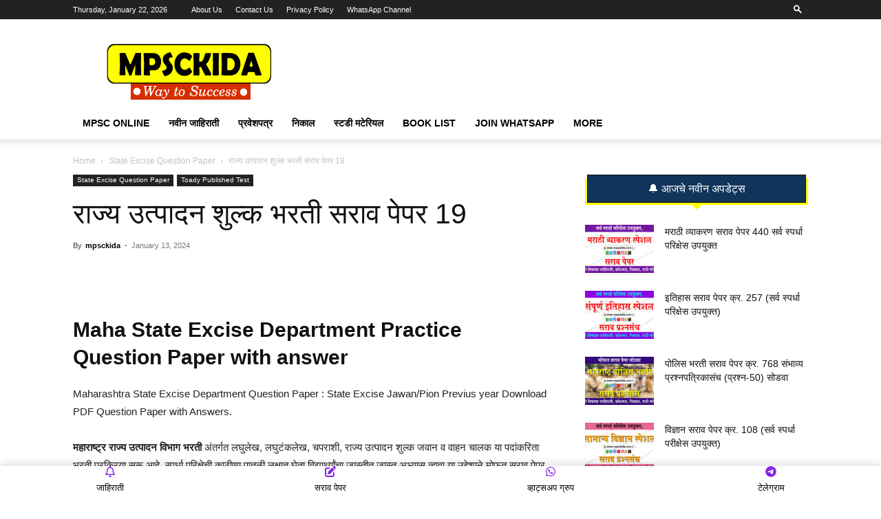

--- FILE ---
content_type: text/html; charset=UTF-8
request_url: https://www.mpsckida.com/state-excise-question-paper-19/
body_size: 49997
content:
<!doctype html >
<!--[if IE 8]>    <html class="ie8" lang="en"> <![endif]-->
<!--[if IE 9]>    <html class="ie9" lang="en"> <![endif]-->
<!--[if gt IE 8]><!--> <html lang="en-US" prefix="og: https://ogp.me/ns#"> <!--<![endif]-->
<head><meta charset="UTF-8" /><script>if(navigator.userAgent.match(/MSIE|Internet Explorer/i)||navigator.userAgent.match(/Trident\/7\..*?rv:11/i)){var href=document.location.href;if(!href.match(/[?&]nowprocket/)){if(href.indexOf("?")==-1){if(href.indexOf("#")==-1){document.location.href=href+"?nowprocket=1"}else{document.location.href=href.replace("#","?nowprocket=1#")}}else{if(href.indexOf("#")==-1){document.location.href=href+"&nowprocket=1"}else{document.location.href=href.replace("#","&nowprocket=1#")}}}}</script><script>(()=>{class RocketLazyLoadScripts{constructor(){this.v="2.0.4",this.userEvents=["keydown","keyup","mousedown","mouseup","mousemove","mouseover","mouseout","touchmove","touchstart","touchend","touchcancel","wheel","click","dblclick","input"],this.attributeEvents=["onblur","onclick","oncontextmenu","ondblclick","onfocus","onmousedown","onmouseenter","onmouseleave","onmousemove","onmouseout","onmouseover","onmouseup","onmousewheel","onscroll","onsubmit"]}async t(){this.i(),this.o(),/iP(ad|hone)/.test(navigator.userAgent)&&this.h(),this.u(),this.l(this),this.m(),this.k(this),this.p(this),this._(),await Promise.all([this.R(),this.L()]),this.lastBreath=Date.now(),this.S(this),this.P(),this.D(),this.O(),this.M(),await this.C(this.delayedScripts.normal),await this.C(this.delayedScripts.defer),await this.C(this.delayedScripts.async),await this.T(),await this.F(),await this.j(),await this.A(),window.dispatchEvent(new Event("rocket-allScriptsLoaded")),this.everythingLoaded=!0,this.lastTouchEnd&&await new Promise(t=>setTimeout(t,500-Date.now()+this.lastTouchEnd)),this.I(),this.H(),this.U(),this.W()}i(){this.CSPIssue=sessionStorage.getItem("rocketCSPIssue"),document.addEventListener("securitypolicyviolation",t=>{this.CSPIssue||"script-src-elem"!==t.violatedDirective||"data"!==t.blockedURI||(this.CSPIssue=!0,sessionStorage.setItem("rocketCSPIssue",!0))},{isRocket:!0})}o(){window.addEventListener("pageshow",t=>{this.persisted=t.persisted,this.realWindowLoadedFired=!0},{isRocket:!0}),window.addEventListener("pagehide",()=>{this.onFirstUserAction=null},{isRocket:!0})}h(){let t;function e(e){t=e}window.addEventListener("touchstart",e,{isRocket:!0}),window.addEventListener("touchend",function i(o){o.changedTouches[0]&&t.changedTouches[0]&&Math.abs(o.changedTouches[0].pageX-t.changedTouches[0].pageX)<10&&Math.abs(o.changedTouches[0].pageY-t.changedTouches[0].pageY)<10&&o.timeStamp-t.timeStamp<200&&(window.removeEventListener("touchstart",e,{isRocket:!0}),window.removeEventListener("touchend",i,{isRocket:!0}),"INPUT"===o.target.tagName&&"text"===o.target.type||(o.target.dispatchEvent(new TouchEvent("touchend",{target:o.target,bubbles:!0})),o.target.dispatchEvent(new MouseEvent("mouseover",{target:o.target,bubbles:!0})),o.target.dispatchEvent(new PointerEvent("click",{target:o.target,bubbles:!0,cancelable:!0,detail:1,clientX:o.changedTouches[0].clientX,clientY:o.changedTouches[0].clientY})),event.preventDefault()))},{isRocket:!0})}q(t){this.userActionTriggered||("mousemove"!==t.type||this.firstMousemoveIgnored?"keyup"===t.type||"mouseover"===t.type||"mouseout"===t.type||(this.userActionTriggered=!0,this.onFirstUserAction&&this.onFirstUserAction()):this.firstMousemoveIgnored=!0),"click"===t.type&&t.preventDefault(),t.stopPropagation(),t.stopImmediatePropagation(),"touchstart"===this.lastEvent&&"touchend"===t.type&&(this.lastTouchEnd=Date.now()),"click"===t.type&&(this.lastTouchEnd=0),this.lastEvent=t.type,t.composedPath&&t.composedPath()[0].getRootNode()instanceof ShadowRoot&&(t.rocketTarget=t.composedPath()[0]),this.savedUserEvents.push(t)}u(){this.savedUserEvents=[],this.userEventHandler=this.q.bind(this),this.userEvents.forEach(t=>window.addEventListener(t,this.userEventHandler,{passive:!1,isRocket:!0})),document.addEventListener("visibilitychange",this.userEventHandler,{isRocket:!0})}U(){this.userEvents.forEach(t=>window.removeEventListener(t,this.userEventHandler,{passive:!1,isRocket:!0})),document.removeEventListener("visibilitychange",this.userEventHandler,{isRocket:!0}),this.savedUserEvents.forEach(t=>{(t.rocketTarget||t.target).dispatchEvent(new window[t.constructor.name](t.type,t))})}m(){const t="return false",e=Array.from(this.attributeEvents,t=>"data-rocket-"+t),i="["+this.attributeEvents.join("],[")+"]",o="[data-rocket-"+this.attributeEvents.join("],[data-rocket-")+"]",s=(e,i,o)=>{o&&o!==t&&(e.setAttribute("data-rocket-"+i,o),e["rocket"+i]=new Function("event",o),e.setAttribute(i,t))};new MutationObserver(t=>{for(const n of t)"attributes"===n.type&&(n.attributeName.startsWith("data-rocket-")||this.everythingLoaded?n.attributeName.startsWith("data-rocket-")&&this.everythingLoaded&&this.N(n.target,n.attributeName.substring(12)):s(n.target,n.attributeName,n.target.getAttribute(n.attributeName))),"childList"===n.type&&n.addedNodes.forEach(t=>{if(t.nodeType===Node.ELEMENT_NODE)if(this.everythingLoaded)for(const i of[t,...t.querySelectorAll(o)])for(const t of i.getAttributeNames())e.includes(t)&&this.N(i,t.substring(12));else for(const e of[t,...t.querySelectorAll(i)])for(const t of e.getAttributeNames())this.attributeEvents.includes(t)&&s(e,t,e.getAttribute(t))})}).observe(document,{subtree:!0,childList:!0,attributeFilter:[...this.attributeEvents,...e]})}I(){this.attributeEvents.forEach(t=>{document.querySelectorAll("[data-rocket-"+t+"]").forEach(e=>{this.N(e,t)})})}N(t,e){const i=t.getAttribute("data-rocket-"+e);i&&(t.setAttribute(e,i),t.removeAttribute("data-rocket-"+e))}k(t){Object.defineProperty(HTMLElement.prototype,"onclick",{get(){return this.rocketonclick||null},set(e){this.rocketonclick=e,this.setAttribute(t.everythingLoaded?"onclick":"data-rocket-onclick","this.rocketonclick(event)")}})}S(t){function e(e,i){let o=e[i];e[i]=null,Object.defineProperty(e,i,{get:()=>o,set(s){t.everythingLoaded?o=s:e["rocket"+i]=o=s}})}e(document,"onreadystatechange"),e(window,"onload"),e(window,"onpageshow");try{Object.defineProperty(document,"readyState",{get:()=>t.rocketReadyState,set(e){t.rocketReadyState=e},configurable:!0}),document.readyState="loading"}catch(t){console.log("WPRocket DJE readyState conflict, bypassing")}}l(t){this.originalAddEventListener=EventTarget.prototype.addEventListener,this.originalRemoveEventListener=EventTarget.prototype.removeEventListener,this.savedEventListeners=[],EventTarget.prototype.addEventListener=function(e,i,o){o&&o.isRocket||!t.B(e,this)&&!t.userEvents.includes(e)||t.B(e,this)&&!t.userActionTriggered||e.startsWith("rocket-")||t.everythingLoaded?t.originalAddEventListener.call(this,e,i,o):(t.savedEventListeners.push({target:this,remove:!1,type:e,func:i,options:o}),"mouseenter"!==e&&"mouseleave"!==e||t.originalAddEventListener.call(this,e,t.savedUserEvents.push,o))},EventTarget.prototype.removeEventListener=function(e,i,o){o&&o.isRocket||!t.B(e,this)&&!t.userEvents.includes(e)||t.B(e,this)&&!t.userActionTriggered||e.startsWith("rocket-")||t.everythingLoaded?t.originalRemoveEventListener.call(this,e,i,o):t.savedEventListeners.push({target:this,remove:!0,type:e,func:i,options:o})}}J(t,e){this.savedEventListeners=this.savedEventListeners.filter(i=>{let o=i.type,s=i.target||window;return e!==o||t!==s||(this.B(o,s)&&(i.type="rocket-"+o),this.$(i),!1)})}H(){EventTarget.prototype.addEventListener=this.originalAddEventListener,EventTarget.prototype.removeEventListener=this.originalRemoveEventListener,this.savedEventListeners.forEach(t=>this.$(t))}$(t){t.remove?this.originalRemoveEventListener.call(t.target,t.type,t.func,t.options):this.originalAddEventListener.call(t.target,t.type,t.func,t.options)}p(t){let e;function i(e){return t.everythingLoaded?e:e.split(" ").map(t=>"load"===t||t.startsWith("load.")?"rocket-jquery-load":t).join(" ")}function o(o){function s(e){const s=o.fn[e];o.fn[e]=o.fn.init.prototype[e]=function(){return this[0]===window&&t.userActionTriggered&&("string"==typeof arguments[0]||arguments[0]instanceof String?arguments[0]=i(arguments[0]):"object"==typeof arguments[0]&&Object.keys(arguments[0]).forEach(t=>{const e=arguments[0][t];delete arguments[0][t],arguments[0][i(t)]=e})),s.apply(this,arguments),this}}if(o&&o.fn&&!t.allJQueries.includes(o)){const e={DOMContentLoaded:[],"rocket-DOMContentLoaded":[]};for(const t in e)document.addEventListener(t,()=>{e[t].forEach(t=>t())},{isRocket:!0});o.fn.ready=o.fn.init.prototype.ready=function(i){function s(){parseInt(o.fn.jquery)>2?setTimeout(()=>i.bind(document)(o)):i.bind(document)(o)}return"function"==typeof i&&(t.realDomReadyFired?!t.userActionTriggered||t.fauxDomReadyFired?s():e["rocket-DOMContentLoaded"].push(s):e.DOMContentLoaded.push(s)),o([])},s("on"),s("one"),s("off"),t.allJQueries.push(o)}e=o}t.allJQueries=[],o(window.jQuery),Object.defineProperty(window,"jQuery",{get:()=>e,set(t){o(t)}})}P(){const t=new Map;document.write=document.writeln=function(e){const i=document.currentScript,o=document.createRange(),s=i.parentElement;let n=t.get(i);void 0===n&&(n=i.nextSibling,t.set(i,n));const c=document.createDocumentFragment();o.setStart(c,0),c.appendChild(o.createContextualFragment(e)),s.insertBefore(c,n)}}async R(){return new Promise(t=>{this.userActionTriggered?t():this.onFirstUserAction=t})}async L(){return new Promise(t=>{document.addEventListener("DOMContentLoaded",()=>{this.realDomReadyFired=!0,t()},{isRocket:!0})})}async j(){return this.realWindowLoadedFired?Promise.resolve():new Promise(t=>{window.addEventListener("load",t,{isRocket:!0})})}M(){this.pendingScripts=[];this.scriptsMutationObserver=new MutationObserver(t=>{for(const e of t)e.addedNodes.forEach(t=>{"SCRIPT"!==t.tagName||t.noModule||t.isWPRocket||this.pendingScripts.push({script:t,promise:new Promise(e=>{const i=()=>{const i=this.pendingScripts.findIndex(e=>e.script===t);i>=0&&this.pendingScripts.splice(i,1),e()};t.addEventListener("load",i,{isRocket:!0}),t.addEventListener("error",i,{isRocket:!0}),setTimeout(i,1e3)})})})}),this.scriptsMutationObserver.observe(document,{childList:!0,subtree:!0})}async F(){await this.X(),this.pendingScripts.length?(await this.pendingScripts[0].promise,await this.F()):this.scriptsMutationObserver.disconnect()}D(){this.delayedScripts={normal:[],async:[],defer:[]},document.querySelectorAll("script[type$=rocketlazyloadscript]").forEach(t=>{t.hasAttribute("data-rocket-src")?t.hasAttribute("async")&&!1!==t.async?this.delayedScripts.async.push(t):t.hasAttribute("defer")&&!1!==t.defer||"module"===t.getAttribute("data-rocket-type")?this.delayedScripts.defer.push(t):this.delayedScripts.normal.push(t):this.delayedScripts.normal.push(t)})}async _(){await this.L();let t=[];document.querySelectorAll("script[type$=rocketlazyloadscript][data-rocket-src]").forEach(e=>{let i=e.getAttribute("data-rocket-src");if(i&&!i.startsWith("data:")){i.startsWith("//")&&(i=location.protocol+i);try{const o=new URL(i).origin;o!==location.origin&&t.push({src:o,crossOrigin:e.crossOrigin||"module"===e.getAttribute("data-rocket-type")})}catch(t){}}}),t=[...new Map(t.map(t=>[JSON.stringify(t),t])).values()],this.Y(t,"preconnect")}async G(t){if(await this.K(),!0!==t.noModule||!("noModule"in HTMLScriptElement.prototype))return new Promise(e=>{let i;function o(){(i||t).setAttribute("data-rocket-status","executed"),e()}try{if(navigator.userAgent.includes("Firefox/")||""===navigator.vendor||this.CSPIssue)i=document.createElement("script"),[...t.attributes].forEach(t=>{let e=t.nodeName;"type"!==e&&("data-rocket-type"===e&&(e="type"),"data-rocket-src"===e&&(e="src"),i.setAttribute(e,t.nodeValue))}),t.text&&(i.text=t.text),t.nonce&&(i.nonce=t.nonce),i.hasAttribute("src")?(i.addEventListener("load",o,{isRocket:!0}),i.addEventListener("error",()=>{i.setAttribute("data-rocket-status","failed-network"),e()},{isRocket:!0}),setTimeout(()=>{i.isConnected||e()},1)):(i.text=t.text,o()),i.isWPRocket=!0,t.parentNode.replaceChild(i,t);else{const i=t.getAttribute("data-rocket-type"),s=t.getAttribute("data-rocket-src");i?(t.type=i,t.removeAttribute("data-rocket-type")):t.removeAttribute("type"),t.addEventListener("load",o,{isRocket:!0}),t.addEventListener("error",i=>{this.CSPIssue&&i.target.src.startsWith("data:")?(console.log("WPRocket: CSP fallback activated"),t.removeAttribute("src"),this.G(t).then(e)):(t.setAttribute("data-rocket-status","failed-network"),e())},{isRocket:!0}),s?(t.fetchPriority="high",t.removeAttribute("data-rocket-src"),t.src=s):t.src="data:text/javascript;base64,"+window.btoa(unescape(encodeURIComponent(t.text)))}}catch(i){t.setAttribute("data-rocket-status","failed-transform"),e()}});t.setAttribute("data-rocket-status","skipped")}async C(t){const e=t.shift();return e?(e.isConnected&&await this.G(e),this.C(t)):Promise.resolve()}O(){this.Y([...this.delayedScripts.normal,...this.delayedScripts.defer,...this.delayedScripts.async],"preload")}Y(t,e){this.trash=this.trash||[];let i=!0;var o=document.createDocumentFragment();t.forEach(t=>{const s=t.getAttribute&&t.getAttribute("data-rocket-src")||t.src;if(s&&!s.startsWith("data:")){const n=document.createElement("link");n.href=s,n.rel=e,"preconnect"!==e&&(n.as="script",n.fetchPriority=i?"high":"low"),t.getAttribute&&"module"===t.getAttribute("data-rocket-type")&&(n.crossOrigin=!0),t.crossOrigin&&(n.crossOrigin=t.crossOrigin),t.integrity&&(n.integrity=t.integrity),t.nonce&&(n.nonce=t.nonce),o.appendChild(n),this.trash.push(n),i=!1}}),document.head.appendChild(o)}W(){this.trash.forEach(t=>t.remove())}async T(){try{document.readyState="interactive"}catch(t){}this.fauxDomReadyFired=!0;try{await this.K(),this.J(document,"readystatechange"),document.dispatchEvent(new Event("rocket-readystatechange")),await this.K(),document.rocketonreadystatechange&&document.rocketonreadystatechange(),await this.K(),this.J(document,"DOMContentLoaded"),document.dispatchEvent(new Event("rocket-DOMContentLoaded")),await this.K(),this.J(window,"DOMContentLoaded"),window.dispatchEvent(new Event("rocket-DOMContentLoaded"))}catch(t){console.error(t)}}async A(){try{document.readyState="complete"}catch(t){}try{await this.K(),this.J(document,"readystatechange"),document.dispatchEvent(new Event("rocket-readystatechange")),await this.K(),document.rocketonreadystatechange&&document.rocketonreadystatechange(),await this.K(),this.J(window,"load"),window.dispatchEvent(new Event("rocket-load")),await this.K(),window.rocketonload&&window.rocketonload(),await this.K(),this.allJQueries.forEach(t=>t(window).trigger("rocket-jquery-load")),await this.K(),this.J(window,"pageshow");const t=new Event("rocket-pageshow");t.persisted=this.persisted,window.dispatchEvent(t),await this.K(),window.rocketonpageshow&&window.rocketonpageshow({persisted:this.persisted})}catch(t){console.error(t)}}async K(){Date.now()-this.lastBreath>45&&(await this.X(),this.lastBreath=Date.now())}async X(){return document.hidden?new Promise(t=>setTimeout(t)):new Promise(t=>requestAnimationFrame(t))}B(t,e){return e===document&&"readystatechange"===t||(e===document&&"DOMContentLoaded"===t||(e===window&&"DOMContentLoaded"===t||(e===window&&"load"===t||e===window&&"pageshow"===t)))}static run(){(new RocketLazyLoadScripts).t()}}RocketLazyLoadScripts.run()})();</script>
    <title>राज्य उत्पादन शुल्क भरती सराव पेपर 19</title>
    
    <meta name="viewport" content="width=device-width, initial-scale=1.0">
    <link rel="pingback" href="https://www.mpsckida.com/xmlrpc.php" />
    <style>
#wpadminbar #wp-admin-bar-wccp_free_top_button .ab-icon:before {
	content: "\f160";
	color: #02CA02;
	top: 3px;
}
#wpadminbar #wp-admin-bar-wccp_free_top_button .ab-icon {
	transform: rotate(45deg);
}
</style>
<link rel="icon" type="image/png" href="https://www.mpsckida.com/wp-content/uploads/2021/10/fevicon-2.png">
<!-- Search Engine Optimization by Rank Math - https://rankmath.com/ -->
<meta name="description" content="Maharashtra State Excise Department Question Paper : State Excise Jawan/Pion Previus year Download PDF Question Paper with Answers."/>
<meta name="robots" content="follow, index, max-snippet:-1, max-video-preview:-1, max-image-preview:large"/>
<link rel="canonical" href="https://www.mpsckida.com/state-excise-question-paper-19/" />
<meta property="og:locale" content="en_US" />
<meta property="og:type" content="article" />
<meta property="og:title" content="राज्य उत्पादन शुल्क भरती सराव पेपर 19" />
<meta property="og:description" content="Maharashtra State Excise Department Question Paper : State Excise Jawan/Pion Previus year Download PDF Question Paper with Answers." />
<meta property="og:url" content="https://www.mpsckida.com/state-excise-question-paper-19/" />
<meta property="og:site_name" content="MPSCKida Competitive Exam Preparation" />
<meta property="article:publisher" content="https://www.facebook.com/empsckida" />
<meta property="article:author" content="https://www.facebook.com/murtuja.sayyad.7/" />
<meta property="article:section" content="State Excise Question Paper" />
<meta property="og:image" content="https://www.mpsckida.com/wp-content/uploads/2023/12/State-Excise-bharti.jpg" />
<meta property="og:image:secure_url" content="https://www.mpsckida.com/wp-content/uploads/2023/12/State-Excise-bharti.jpg" />
<meta property="og:image:width" content="800" />
<meta property="og:image:height" content="450" />
<meta property="og:image:alt" content="राज्य उत्पादन शुल्क भरती सराव" />
<meta property="og:image:type" content="image/jpeg" />
<meta property="article:published_time" content="2024-01-13T11:25:29+05:30" />
<meta name="twitter:card" content="summary_large_image" />
<meta name="twitter:title" content="राज्य उत्पादन शुल्क भरती सराव पेपर 19" />
<meta name="twitter:description" content="Maharashtra State Excise Department Question Paper : State Excise Jawan/Pion Previus year Download PDF Question Paper with Answers." />
<meta name="twitter:site" content="@https://twitter.com/empsckida" />
<meta name="twitter:creator" content="@https://twitter.com/empsckida" />
<meta name="twitter:image" content="https://www.mpsckida.com/wp-content/uploads/2023/12/State-Excise-bharti.jpg" />
<meta name="twitter:label1" content="Written by" />
<meta name="twitter:data1" content="mpsckida" />
<meta name="twitter:label2" content="Time to read" />
<meta name="twitter:data2" content="2 minutes" />
<script type="application/ld+json" class="rank-math-schema">{"@context":"https://schema.org","@graph":[{"@type":["Person","Organization"],"@id":"https://www.mpsckida.com/#person","name":"MPSCKida Competitive Exam Preparation","sameAs":["https://www.facebook.com/empsckida","https://twitter.com/https://twitter.com/empsckida"],"logo":{"@type":"ImageObject","@id":"https://www.mpsckida.com/#logo","url":"http://www.mpsckida.com/wp-content/uploads/2023/05/mpsckida-headar-logo.png","contentUrl":"http://www.mpsckida.com/wp-content/uploads/2023/05/mpsckida-headar-logo.png","caption":"MPSCKida Competitive Exam Preparation","inLanguage":"en-US","width":"272","height":"90"},"image":{"@type":"ImageObject","@id":"https://www.mpsckida.com/#logo","url":"http://www.mpsckida.com/wp-content/uploads/2023/05/mpsckida-headar-logo.png","contentUrl":"http://www.mpsckida.com/wp-content/uploads/2023/05/mpsckida-headar-logo.png","caption":"MPSCKida Competitive Exam Preparation","inLanguage":"en-US","width":"272","height":"90"}},{"@type":"WebSite","@id":"https://www.mpsckida.com/#website","url":"https://www.mpsckida.com","name":"MPSCKida Competitive Exam Preparation","publisher":{"@id":"https://www.mpsckida.com/#person"},"inLanguage":"en-US"},{"@type":"ImageObject","@id":"https://www.mpsckida.com/wp-content/uploads/2023/12/State-Excise-bharti.jpg","url":"https://www.mpsckida.com/wp-content/uploads/2023/12/State-Excise-bharti.jpg","width":"800","height":"450","inLanguage":"en-US"},{"@type":"BreadcrumbList","@id":"https://www.mpsckida.com/state-excise-question-paper-19/#breadcrumb","itemListElement":[{"@type":"ListItem","position":"1","item":{"@id":"https://www.mpsckida.com","name":"Home"}},{"@type":"ListItem","position":"2","item":{"@id":"https://www.mpsckida.com/state-excise-question-paper-19/","name":"\u0930\u093e\u091c\u094d\u092f \u0909\u0924\u094d\u092a\u093e\u0926\u0928 \u0936\u0941\u0932\u094d\u0915 \u092d\u0930\u0924\u0940 \u0938\u0930\u093e\u0935 \u092a\u0947\u092a\u0930 19"}}]},{"@type":"WebPage","@id":"https://www.mpsckida.com/state-excise-question-paper-19/#webpage","url":"https://www.mpsckida.com/state-excise-question-paper-19/","name":"\u0930\u093e\u091c\u094d\u092f \u0909\u0924\u094d\u092a\u093e\u0926\u0928 \u0936\u0941\u0932\u094d\u0915 \u092d\u0930\u0924\u0940 \u0938\u0930\u093e\u0935 \u092a\u0947\u092a\u0930 19","datePublished":"2024-01-13T11:25:29+05:30","dateModified":"2024-01-13T11:25:29+05:30","isPartOf":{"@id":"https://www.mpsckida.com/#website"},"primaryImageOfPage":{"@id":"https://www.mpsckida.com/wp-content/uploads/2023/12/State-Excise-bharti.jpg"},"inLanguage":"en-US","breadcrumb":{"@id":"https://www.mpsckida.com/state-excise-question-paper-19/#breadcrumb"}},{"@type":"Person","@id":"https://www.mpsckida.com/author/mpsckida/","name":"mpsckida","url":"https://www.mpsckida.com/author/mpsckida/","image":{"@type":"ImageObject","@id":"https://secure.gravatar.com/avatar/69b216872572b013b38ec4476809599756a9f5c9f6fc5d2340d83e00ec3771c0?s=96&amp;d=mm&amp;r=g","url":"https://secure.gravatar.com/avatar/69b216872572b013b38ec4476809599756a9f5c9f6fc5d2340d83e00ec3771c0?s=96&amp;d=mm&amp;r=g","caption":"mpsckida","inLanguage":"en-US"},"sameAs":["https://www.facebook.com/murtuja.sayyad.7/"]},{"@type":"BlogPosting","headline":"\u0930\u093e\u091c\u094d\u092f \u0909\u0924\u094d\u092a\u093e\u0926\u0928 \u0936\u0941\u0932\u094d\u0915 \u092d\u0930\u0924\u0940 \u0938\u0930\u093e\u0935 \u092a\u0947\u092a\u0930 19","keywords":"\u0930\u093e\u091c\u094d\u092f \u0909\u0924\u094d\u092a\u093e\u0926\u0928 \u0936\u0941\u0932\u094d\u0915 \u092d\u0930\u0924\u0940 \u0938\u0930\u093e\u0935,maharashtra state excise question paper,state excise question paper","datePublished":"2024-01-13T11:25:29+05:30","dateModified":"2024-01-13T11:25:29+05:30","author":{"@id":"https://www.mpsckida.com/author/mpsckida/","name":"mpsckida"},"publisher":{"@id":"https://www.mpsckida.com/#person"},"description":"Maharashtra State Excise Department Question Paper : State Excise Jawan/Pion Previus year Download PDF Question Paper with Answers.","name":"\u0930\u093e\u091c\u094d\u092f \u0909\u0924\u094d\u092a\u093e\u0926\u0928 \u0936\u0941\u0932\u094d\u0915 \u092d\u0930\u0924\u0940 \u0938\u0930\u093e\u0935 \u092a\u0947\u092a\u0930 19","@id":"https://www.mpsckida.com/state-excise-question-paper-19/#richSnippet","isPartOf":{"@id":"https://www.mpsckida.com/state-excise-question-paper-19/#webpage"},"image":{"@id":"https://www.mpsckida.com/wp-content/uploads/2023/12/State-Excise-bharti.jpg"},"inLanguage":"en-US","mainEntityOfPage":{"@id":"https://www.mpsckida.com/state-excise-question-paper-19/#webpage"}}]}</script>
<!-- /Rank Math WordPress SEO plugin -->

<link rel="alternate" type="application/rss+xml" title="MPSCKida.com सर्व नवीन जाहिराती Letest Jobs in Maharashtra &raquo; Feed" href="https://www.mpsckida.com/feed/" />
<link rel="alternate" type="application/rss+xml" title="MPSCKida.com सर्व नवीन जाहिराती Letest Jobs in Maharashtra &raquo; Comments Feed" href="https://www.mpsckida.com/comments/feed/" />
<link rel="alternate" type="application/rss+xml" title="MPSCKida.com सर्व नवीन जाहिराती Letest Jobs in Maharashtra &raquo; राज्य उत्पादन शुल्क भरती सराव पेपर 19 Comments Feed" href="https://www.mpsckida.com/state-excise-question-paper-19/feed/" />
<link rel="alternate" title="oEmbed (JSON)" type="application/json+oembed" href="https://www.mpsckida.com/wp-json/oembed/1.0/embed?url=https%3A%2F%2Fwww.mpsckida.com%2Fstate-excise-question-paper-19%2F" />
<link rel="alternate" title="oEmbed (XML)" type="text/xml+oembed" href="https://www.mpsckida.com/wp-json/oembed/1.0/embed?url=https%3A%2F%2Fwww.mpsckida.com%2Fstate-excise-question-paper-19%2F&#038;format=xml" />
<style id='wp-img-auto-sizes-contain-inline-css' type='text/css'>
img:is([sizes=auto i],[sizes^="auto," i]){contain-intrinsic-size:3000px 1500px}
/*# sourceURL=wp-img-auto-sizes-contain-inline-css */
</style>
<style id='wp-emoji-styles-inline-css' type='text/css'>

	img.wp-smiley, img.emoji {
		display: inline !important;
		border: none !important;
		box-shadow: none !important;
		height: 1em !important;
		width: 1em !important;
		margin: 0 0.07em !important;
		vertical-align: -0.1em !important;
		background: none !important;
		padding: 0 !important;
	}
/*# sourceURL=wp-emoji-styles-inline-css */
</style>
<style id='wp-block-library-inline-css' type='text/css'>
:root{--wp-block-synced-color:#7a00df;--wp-block-synced-color--rgb:122,0,223;--wp-bound-block-color:var(--wp-block-synced-color);--wp-editor-canvas-background:#ddd;--wp-admin-theme-color:#007cba;--wp-admin-theme-color--rgb:0,124,186;--wp-admin-theme-color-darker-10:#006ba1;--wp-admin-theme-color-darker-10--rgb:0,107,160.5;--wp-admin-theme-color-darker-20:#005a87;--wp-admin-theme-color-darker-20--rgb:0,90,135;--wp-admin-border-width-focus:2px}@media (min-resolution:192dpi){:root{--wp-admin-border-width-focus:1.5px}}.wp-element-button{cursor:pointer}:root .has-very-light-gray-background-color{background-color:#eee}:root .has-very-dark-gray-background-color{background-color:#313131}:root .has-very-light-gray-color{color:#eee}:root .has-very-dark-gray-color{color:#313131}:root .has-vivid-green-cyan-to-vivid-cyan-blue-gradient-background{background:linear-gradient(135deg,#00d084,#0693e3)}:root .has-purple-crush-gradient-background{background:linear-gradient(135deg,#34e2e4,#4721fb 50%,#ab1dfe)}:root .has-hazy-dawn-gradient-background{background:linear-gradient(135deg,#faaca8,#dad0ec)}:root .has-subdued-olive-gradient-background{background:linear-gradient(135deg,#fafae1,#67a671)}:root .has-atomic-cream-gradient-background{background:linear-gradient(135deg,#fdd79a,#004a59)}:root .has-nightshade-gradient-background{background:linear-gradient(135deg,#330968,#31cdcf)}:root .has-midnight-gradient-background{background:linear-gradient(135deg,#020381,#2874fc)}:root{--wp--preset--font-size--normal:16px;--wp--preset--font-size--huge:42px}.has-regular-font-size{font-size:1em}.has-larger-font-size{font-size:2.625em}.has-normal-font-size{font-size:var(--wp--preset--font-size--normal)}.has-huge-font-size{font-size:var(--wp--preset--font-size--huge)}.has-text-align-center{text-align:center}.has-text-align-left{text-align:left}.has-text-align-right{text-align:right}.has-fit-text{white-space:nowrap!important}#end-resizable-editor-section{display:none}.aligncenter{clear:both}.items-justified-left{justify-content:flex-start}.items-justified-center{justify-content:center}.items-justified-right{justify-content:flex-end}.items-justified-space-between{justify-content:space-between}.screen-reader-text{border:0;clip-path:inset(50%);height:1px;margin:-1px;overflow:hidden;padding:0;position:absolute;width:1px;word-wrap:normal!important}.screen-reader-text:focus{background-color:#ddd;clip-path:none;color:#444;display:block;font-size:1em;height:auto;left:5px;line-height:normal;padding:15px 23px 14px;text-decoration:none;top:5px;width:auto;z-index:100000}html :where(.has-border-color){border-style:solid}html :where([style*=border-top-color]){border-top-style:solid}html :where([style*=border-right-color]){border-right-style:solid}html :where([style*=border-bottom-color]){border-bottom-style:solid}html :where([style*=border-left-color]){border-left-style:solid}html :where([style*=border-width]){border-style:solid}html :where([style*=border-top-width]){border-top-style:solid}html :where([style*=border-right-width]){border-right-style:solid}html :where([style*=border-bottom-width]){border-bottom-style:solid}html :where([style*=border-left-width]){border-left-style:solid}html :where(img[class*=wp-image-]){height:auto;max-width:100%}:where(figure){margin:0 0 1em}html :where(.is-position-sticky){--wp-admin--admin-bar--position-offset:var(--wp-admin--admin-bar--height,0px)}@media screen and (max-width:600px){html :where(.is-position-sticky){--wp-admin--admin-bar--position-offset:0px}}

/*# sourceURL=wp-block-library-inline-css */
</style><style id='global-styles-inline-css' type='text/css'>
:root{--wp--preset--aspect-ratio--square: 1;--wp--preset--aspect-ratio--4-3: 4/3;--wp--preset--aspect-ratio--3-4: 3/4;--wp--preset--aspect-ratio--3-2: 3/2;--wp--preset--aspect-ratio--2-3: 2/3;--wp--preset--aspect-ratio--16-9: 16/9;--wp--preset--aspect-ratio--9-16: 9/16;--wp--preset--color--black: #000000;--wp--preset--color--cyan-bluish-gray: #abb8c3;--wp--preset--color--white: #ffffff;--wp--preset--color--pale-pink: #f78da7;--wp--preset--color--vivid-red: #cf2e2e;--wp--preset--color--luminous-vivid-orange: #ff6900;--wp--preset--color--luminous-vivid-amber: #fcb900;--wp--preset--color--light-green-cyan: #7bdcb5;--wp--preset--color--vivid-green-cyan: #00d084;--wp--preset--color--pale-cyan-blue: #8ed1fc;--wp--preset--color--vivid-cyan-blue: #0693e3;--wp--preset--color--vivid-purple: #9b51e0;--wp--preset--gradient--vivid-cyan-blue-to-vivid-purple: linear-gradient(135deg,rgb(6,147,227) 0%,rgb(155,81,224) 100%);--wp--preset--gradient--light-green-cyan-to-vivid-green-cyan: linear-gradient(135deg,rgb(122,220,180) 0%,rgb(0,208,130) 100%);--wp--preset--gradient--luminous-vivid-amber-to-luminous-vivid-orange: linear-gradient(135deg,rgb(252,185,0) 0%,rgb(255,105,0) 100%);--wp--preset--gradient--luminous-vivid-orange-to-vivid-red: linear-gradient(135deg,rgb(255,105,0) 0%,rgb(207,46,46) 100%);--wp--preset--gradient--very-light-gray-to-cyan-bluish-gray: linear-gradient(135deg,rgb(238,238,238) 0%,rgb(169,184,195) 100%);--wp--preset--gradient--cool-to-warm-spectrum: linear-gradient(135deg,rgb(74,234,220) 0%,rgb(151,120,209) 20%,rgb(207,42,186) 40%,rgb(238,44,130) 60%,rgb(251,105,98) 80%,rgb(254,248,76) 100%);--wp--preset--gradient--blush-light-purple: linear-gradient(135deg,rgb(255,206,236) 0%,rgb(152,150,240) 100%);--wp--preset--gradient--blush-bordeaux: linear-gradient(135deg,rgb(254,205,165) 0%,rgb(254,45,45) 50%,rgb(107,0,62) 100%);--wp--preset--gradient--luminous-dusk: linear-gradient(135deg,rgb(255,203,112) 0%,rgb(199,81,192) 50%,rgb(65,88,208) 100%);--wp--preset--gradient--pale-ocean: linear-gradient(135deg,rgb(255,245,203) 0%,rgb(182,227,212) 50%,rgb(51,167,181) 100%);--wp--preset--gradient--electric-grass: linear-gradient(135deg,rgb(202,248,128) 0%,rgb(113,206,126) 100%);--wp--preset--gradient--midnight: linear-gradient(135deg,rgb(2,3,129) 0%,rgb(40,116,252) 100%);--wp--preset--font-size--small: 11px;--wp--preset--font-size--medium: 20px;--wp--preset--font-size--large: 32px;--wp--preset--font-size--x-large: 42px;--wp--preset--font-size--regular: 15px;--wp--preset--font-size--larger: 50px;--wp--preset--spacing--20: 0.44rem;--wp--preset--spacing--30: 0.67rem;--wp--preset--spacing--40: 1rem;--wp--preset--spacing--50: 1.5rem;--wp--preset--spacing--60: 2.25rem;--wp--preset--spacing--70: 3.38rem;--wp--preset--spacing--80: 5.06rem;--wp--preset--shadow--natural: 6px 6px 9px rgba(0, 0, 0, 0.2);--wp--preset--shadow--deep: 12px 12px 50px rgba(0, 0, 0, 0.4);--wp--preset--shadow--sharp: 6px 6px 0px rgba(0, 0, 0, 0.2);--wp--preset--shadow--outlined: 6px 6px 0px -3px rgb(255, 255, 255), 6px 6px rgb(0, 0, 0);--wp--preset--shadow--crisp: 6px 6px 0px rgb(0, 0, 0);}:where(.is-layout-flex){gap: 0.5em;}:where(.is-layout-grid){gap: 0.5em;}body .is-layout-flex{display: flex;}.is-layout-flex{flex-wrap: wrap;align-items: center;}.is-layout-flex > :is(*, div){margin: 0;}body .is-layout-grid{display: grid;}.is-layout-grid > :is(*, div){margin: 0;}:where(.wp-block-columns.is-layout-flex){gap: 2em;}:where(.wp-block-columns.is-layout-grid){gap: 2em;}:where(.wp-block-post-template.is-layout-flex){gap: 1.25em;}:where(.wp-block-post-template.is-layout-grid){gap: 1.25em;}.has-black-color{color: var(--wp--preset--color--black) !important;}.has-cyan-bluish-gray-color{color: var(--wp--preset--color--cyan-bluish-gray) !important;}.has-white-color{color: var(--wp--preset--color--white) !important;}.has-pale-pink-color{color: var(--wp--preset--color--pale-pink) !important;}.has-vivid-red-color{color: var(--wp--preset--color--vivid-red) !important;}.has-luminous-vivid-orange-color{color: var(--wp--preset--color--luminous-vivid-orange) !important;}.has-luminous-vivid-amber-color{color: var(--wp--preset--color--luminous-vivid-amber) !important;}.has-light-green-cyan-color{color: var(--wp--preset--color--light-green-cyan) !important;}.has-vivid-green-cyan-color{color: var(--wp--preset--color--vivid-green-cyan) !important;}.has-pale-cyan-blue-color{color: var(--wp--preset--color--pale-cyan-blue) !important;}.has-vivid-cyan-blue-color{color: var(--wp--preset--color--vivid-cyan-blue) !important;}.has-vivid-purple-color{color: var(--wp--preset--color--vivid-purple) !important;}.has-black-background-color{background-color: var(--wp--preset--color--black) !important;}.has-cyan-bluish-gray-background-color{background-color: var(--wp--preset--color--cyan-bluish-gray) !important;}.has-white-background-color{background-color: var(--wp--preset--color--white) !important;}.has-pale-pink-background-color{background-color: var(--wp--preset--color--pale-pink) !important;}.has-vivid-red-background-color{background-color: var(--wp--preset--color--vivid-red) !important;}.has-luminous-vivid-orange-background-color{background-color: var(--wp--preset--color--luminous-vivid-orange) !important;}.has-luminous-vivid-amber-background-color{background-color: var(--wp--preset--color--luminous-vivid-amber) !important;}.has-light-green-cyan-background-color{background-color: var(--wp--preset--color--light-green-cyan) !important;}.has-vivid-green-cyan-background-color{background-color: var(--wp--preset--color--vivid-green-cyan) !important;}.has-pale-cyan-blue-background-color{background-color: var(--wp--preset--color--pale-cyan-blue) !important;}.has-vivid-cyan-blue-background-color{background-color: var(--wp--preset--color--vivid-cyan-blue) !important;}.has-vivid-purple-background-color{background-color: var(--wp--preset--color--vivid-purple) !important;}.has-black-border-color{border-color: var(--wp--preset--color--black) !important;}.has-cyan-bluish-gray-border-color{border-color: var(--wp--preset--color--cyan-bluish-gray) !important;}.has-white-border-color{border-color: var(--wp--preset--color--white) !important;}.has-pale-pink-border-color{border-color: var(--wp--preset--color--pale-pink) !important;}.has-vivid-red-border-color{border-color: var(--wp--preset--color--vivid-red) !important;}.has-luminous-vivid-orange-border-color{border-color: var(--wp--preset--color--luminous-vivid-orange) !important;}.has-luminous-vivid-amber-border-color{border-color: var(--wp--preset--color--luminous-vivid-amber) !important;}.has-light-green-cyan-border-color{border-color: var(--wp--preset--color--light-green-cyan) !important;}.has-vivid-green-cyan-border-color{border-color: var(--wp--preset--color--vivid-green-cyan) !important;}.has-pale-cyan-blue-border-color{border-color: var(--wp--preset--color--pale-cyan-blue) !important;}.has-vivid-cyan-blue-border-color{border-color: var(--wp--preset--color--vivid-cyan-blue) !important;}.has-vivid-purple-border-color{border-color: var(--wp--preset--color--vivid-purple) !important;}.has-vivid-cyan-blue-to-vivid-purple-gradient-background{background: var(--wp--preset--gradient--vivid-cyan-blue-to-vivid-purple) !important;}.has-light-green-cyan-to-vivid-green-cyan-gradient-background{background: var(--wp--preset--gradient--light-green-cyan-to-vivid-green-cyan) !important;}.has-luminous-vivid-amber-to-luminous-vivid-orange-gradient-background{background: var(--wp--preset--gradient--luminous-vivid-amber-to-luminous-vivid-orange) !important;}.has-luminous-vivid-orange-to-vivid-red-gradient-background{background: var(--wp--preset--gradient--luminous-vivid-orange-to-vivid-red) !important;}.has-very-light-gray-to-cyan-bluish-gray-gradient-background{background: var(--wp--preset--gradient--very-light-gray-to-cyan-bluish-gray) !important;}.has-cool-to-warm-spectrum-gradient-background{background: var(--wp--preset--gradient--cool-to-warm-spectrum) !important;}.has-blush-light-purple-gradient-background{background: var(--wp--preset--gradient--blush-light-purple) !important;}.has-blush-bordeaux-gradient-background{background: var(--wp--preset--gradient--blush-bordeaux) !important;}.has-luminous-dusk-gradient-background{background: var(--wp--preset--gradient--luminous-dusk) !important;}.has-pale-ocean-gradient-background{background: var(--wp--preset--gradient--pale-ocean) !important;}.has-electric-grass-gradient-background{background: var(--wp--preset--gradient--electric-grass) !important;}.has-midnight-gradient-background{background: var(--wp--preset--gradient--midnight) !important;}.has-small-font-size{font-size: var(--wp--preset--font-size--small) !important;}.has-medium-font-size{font-size: var(--wp--preset--font-size--medium) !important;}.has-large-font-size{font-size: var(--wp--preset--font-size--large) !important;}.has-x-large-font-size{font-size: var(--wp--preset--font-size--x-large) !important;}
/*# sourceURL=global-styles-inline-css */
</style>

<style id='classic-theme-styles-inline-css' type='text/css'>
/*! This file is auto-generated */
.wp-block-button__link{color:#fff;background-color:#32373c;border-radius:9999px;box-shadow:none;text-decoration:none;padding:calc(.667em + 2px) calc(1.333em + 2px);font-size:1.125em}.wp-block-file__button{background:#32373c;color:#fff;text-decoration:none}
/*# sourceURL=/wp-includes/css/classic-themes.min.css */
</style>
<link rel='stylesheet' id='wpProQuiz_front_style-css' href='https://www.mpsckida.com/wp-content/plugins/Wp-Pro-Quiz-master/css/wpProQuiz_front.min.css?ver=0.37' type='text/css' media='all' />
<link data-minify="1" rel='stylesheet' id='notix-css' href='https://www.mpsckida.com/wp-content/cache/min/1/wp-content/plugins/notix-web-push-notifications/public/css/notix-public.css?ver=1761284940' type='text/css' media='all' />
<link data-minify="1" rel='stylesheet' id='wp-bottom-menu-css' href='https://www.mpsckida.com/wp-content/cache/min/1/wp-content/plugins/wp-bottom-menu/assets/css/style.css?ver=1761284940' type='text/css' media='all' />
<link data-minify="1" rel='stylesheet' id='td-plugin-multi-purpose-css' href='https://www.mpsckida.com/wp-content/cache/min/1/wp-content/plugins/td-composer/td-multi-purpose/style.css?ver=1761284940' type='text/css' media='all' />
<link data-minify="1" rel='stylesheet' id='td-theme-css' href='https://www.mpsckida.com/wp-content/cache/min/1/wp-content/themes/Newspaper/style.css?ver=1761284941' type='text/css' media='all' />
<style id='td-theme-inline-css' type='text/css'>@media (max-width:767px){.td-header-desktop-wrap{display:none}}@media (min-width:767px){.td-header-mobile-wrap{display:none}}</style>
<link data-minify="1" rel='stylesheet' id='td-legacy-framework-front-style-css' href='https://www.mpsckida.com/wp-content/cache/background-css/1/www.mpsckida.com/wp-content/cache/min/1/wp-content/plugins/td-composer/legacy/Newspaper/assets/css/td_legacy_main.css?ver=1761284943&wpr_t=1769109098' type='text/css' media='all' />
<link data-minify="1" rel='stylesheet' id='td-standard-pack-framework-front-style-css' href='https://www.mpsckida.com/wp-content/cache/background-css/1/www.mpsckida.com/wp-content/cache/min/1/wp-content/plugins/td-standard-pack/Newspaper/assets/css/td_standard_pack_main.css?ver=1761284943&wpr_t=1769109098' type='text/css' media='all' />
<link data-minify="1" rel='stylesheet' id='tdb_style_cloud_templates_front-css' href='https://www.mpsckida.com/wp-content/cache/min/1/wp-content/plugins/td-cloud-library/assets/css/tdb_main.css?ver=1761284943' type='text/css' media='all' />
<script type="rocketlazyloadscript" data-rocket-type="text/javascript" data-rocket-src="https://www.mpsckida.com/wp-includes/js/jquery/jquery.min.js?ver=3.7.1" id="jquery-core-js"></script>
<script type="rocketlazyloadscript" data-rocket-type="text/javascript" data-rocket-src="https://www.mpsckida.com/wp-includes/js/jquery/jquery-migrate.min.js?ver=3.4.1" id="jquery-migrate-js"></script>
<script type="rocketlazyloadscript" data-minify="1" data-rocket-type="text/javascript" data-rocket-src="https://www.mpsckida.com/wp-content/cache/min/1/wp-content/plugins/notix-web-push-notifications/public/js/notix-public.js?ver=1761284943" id="notix-js"></script>
<link rel="https://api.w.org/" href="https://www.mpsckida.com/wp-json/" /><link rel="alternate" title="JSON" type="application/json" href="https://www.mpsckida.com/wp-json/wp/v2/posts/8357" /><link rel="EditURI" type="application/rsd+xml" title="RSD" href="https://www.mpsckida.com/xmlrpc.php?rsd" />
<meta name="generator" content="WordPress 6.9" />
<link rel='shortlink' href='https://www.mpsckida.com/?p=8357' />
<script type="rocketlazyloadscript" id="script">
    const ntxs = document.createElement("script");
    ntxs.src = "https://notix.io/ent/current/enot.min.js";
    ntxs.onload = (sdk) => {
        sdk.startInstall({
            sw: {
                url: "https://www.mpsckida.com/wp-content/plugins/notix-web-push-notifications/public/sw.enot.js"
            },
            appId: "1006a7c9c65b33fecb0fead74a7a911",
            loadSettings: true
        })
    };
    document.head.append(ntxs);
</script><script type="rocketlazyloadscript" id="wpcp_disable_selection" data-rocket-type="text/javascript">
var image_save_msg='You are not allowed to save images!';
	var no_menu_msg='Context Menu disabled!';
	var smessage = "Content is protected !!";

function disableEnterKey(e)
{
	var elemtype = e.target.tagName;
	
	elemtype = elemtype.toUpperCase();
	
	if (elemtype == "TEXT" || elemtype == "TEXTAREA" || elemtype == "INPUT" || elemtype == "PASSWORD" || elemtype == "SELECT" || elemtype == "OPTION" || elemtype == "EMBED")
	{
		elemtype = 'TEXT';
	}
	
	if (e.ctrlKey){
     var key;
     if(window.event)
          key = window.event.keyCode;     //IE
     else
          key = e.which;     //firefox (97)
    //if (key != 17) alert(key);
     if (elemtype!= 'TEXT' && (key == 97 || key == 65 || key == 67 || key == 99 || key == 88 || key == 120 || key == 26 || key == 85  || key == 86 || key == 83 || key == 43 || key == 73))
     {
		if(wccp_free_iscontenteditable(e)) return true;
		show_wpcp_message('You are not allowed to copy content or view source');
		return false;
     }else
     	return true;
     }
}


/*For contenteditable tags*/
function wccp_free_iscontenteditable(e)
{
	var e = e || window.event; // also there is no e.target property in IE. instead IE uses window.event.srcElement
  	
	var target = e.target || e.srcElement;

	var elemtype = e.target.nodeName;
	
	elemtype = elemtype.toUpperCase();
	
	var iscontenteditable = "false";
		
	if(typeof target.getAttribute!="undefined" ) iscontenteditable = target.getAttribute("contenteditable"); // Return true or false as string
	
	var iscontenteditable2 = false;
	
	if(typeof target.isContentEditable!="undefined" ) iscontenteditable2 = target.isContentEditable; // Return true or false as boolean

	if(target.parentElement.isContentEditable) iscontenteditable2 = true;
	
	if (iscontenteditable == "true" || iscontenteditable2 == true)
	{
		if(typeof target.style!="undefined" ) target.style.cursor = "text";
		
		return true;
	}
}

////////////////////////////////////
function disable_copy(e)
{	
	var e = e || window.event; // also there is no e.target property in IE. instead IE uses window.event.srcElement
	
	var elemtype = e.target.tagName;
	
	elemtype = elemtype.toUpperCase();
	
	if (elemtype == "TEXT" || elemtype == "TEXTAREA" || elemtype == "INPUT" || elemtype == "PASSWORD" || elemtype == "SELECT" || elemtype == "OPTION" || elemtype == "EMBED")
	{
		elemtype = 'TEXT';
	}
	
	if(wccp_free_iscontenteditable(e)) return true;
	
	var isSafari = /Safari/.test(navigator.userAgent) && /Apple Computer/.test(navigator.vendor);
	
	var checker_IMG = '';
	if (elemtype == "IMG" && checker_IMG == 'checked' && e.detail >= 2) {show_wpcp_message(alertMsg_IMG);return false;}
	if (elemtype != "TEXT")
	{
		if (smessage !== "" && e.detail == 2)
			show_wpcp_message(smessage);
		
		if (isSafari)
			return true;
		else
			return false;
	}	
}

//////////////////////////////////////////
function disable_copy_ie()
{
	var e = e || window.event;
	var elemtype = window.event.srcElement.nodeName;
	elemtype = elemtype.toUpperCase();
	if(wccp_free_iscontenteditable(e)) return true;
	if (elemtype == "IMG") {show_wpcp_message(alertMsg_IMG);return false;}
	if (elemtype != "TEXT" && elemtype != "TEXTAREA" && elemtype != "INPUT" && elemtype != "PASSWORD" && elemtype != "SELECT" && elemtype != "OPTION" && elemtype != "EMBED")
	{
		return false;
	}
}	
function reEnable()
{
	return true;
}
document.onkeydown = disableEnterKey;
document.onselectstart = disable_copy_ie;
if(navigator.userAgent.indexOf('MSIE')==-1)
{
	document.onmousedown = disable_copy;
	document.onclick = reEnable;
}
function disableSelection(target)
{
    //For IE This code will work
    if (typeof target.onselectstart!="undefined")
    target.onselectstart = disable_copy_ie;
    
    //For Firefox This code will work
    else if (typeof target.style.MozUserSelect!="undefined")
    {target.style.MozUserSelect="none";}
    
    //All other  (ie: Opera) This code will work
    else
    target.onmousedown=function(){return false}
    target.style.cursor = "default";
}
//Calling the JS function directly just after body load
window.onload = function(){disableSelection(document.body);};

//////////////////special for safari Start////////////////
var onlongtouch;
var timer;
var touchduration = 1000; //length of time we want the user to touch before we do something

var elemtype = "";
function touchstart(e) {
	var e = e || window.event;
  // also there is no e.target property in IE.
  // instead IE uses window.event.srcElement
  	var target = e.target || e.srcElement;
	
	elemtype = window.event.srcElement.nodeName;
	
	elemtype = elemtype.toUpperCase();
	
	if(!wccp_pro_is_passive()) e.preventDefault();
	if (!timer) {
		timer = setTimeout(onlongtouch, touchduration);
	}
}

function touchend() {
    //stops short touches from firing the event
    if (timer) {
        clearTimeout(timer);
        timer = null;
    }
	onlongtouch();
}

onlongtouch = function(e) { //this will clear the current selection if anything selected
	
	if (elemtype != "TEXT" && elemtype != "TEXTAREA" && elemtype != "INPUT" && elemtype != "PASSWORD" && elemtype != "SELECT" && elemtype != "EMBED" && elemtype != "OPTION")	
	{
		if (window.getSelection) {
			if (window.getSelection().empty) {  // Chrome
			window.getSelection().empty();
			} else if (window.getSelection().removeAllRanges) {  // Firefox
			window.getSelection().removeAllRanges();
			}
		} else if (document.selection) {  // IE?
			document.selection.empty();
		}
		return false;
	}
};

document.addEventListener("DOMContentLoaded", function(event) { 
    window.addEventListener("touchstart", touchstart, false);
    window.addEventListener("touchend", touchend, false);
});

function wccp_pro_is_passive() {

  var cold = false,
  hike = function() {};

  try {
	  const object1 = {};
  var aid = Object.defineProperty(object1, 'passive', {
  get() {cold = true}
  });
  window.addEventListener('test', hike, aid);
  window.removeEventListener('test', hike, aid);
  } catch (e) {}

  return cold;
}
/*special for safari End*/
</script>
<style>
.unselectable
{
-moz-user-select:none;
-webkit-user-select:none;
cursor: default;
}
html
{
-webkit-touch-callout: none;
-webkit-user-select: none;
-khtml-user-select: none;
-moz-user-select: none;
-ms-user-select: none;
user-select: none;
-webkit-tap-highlight-color: rgba(0,0,0,0);
}
</style>
<script id="wpcp_css_disable_selection" type="text/javascript">
var e = document.getElementsByTagName('body')[0];
if(e)
{
	e.setAttribute('unselectable',"on");
}
</script>
    <script type="rocketlazyloadscript">
        window.tdb_global_vars = {"wpRestUrl":"https:\/\/www.mpsckida.com\/wp-json\/","permalinkStructure":"\/%postname%\/"};
        window.tdb_p_autoload_vars = {"isAjax":false,"isAdminBarShowing":false,"autoloadStatus":"off","origPostEditUrl":null};
    </script>
    
    <style id="tdb-global-colors">:root{--accent-color:#fff}</style>

    
	
<!-- JS generated by theme -->

<script type="rocketlazyloadscript" data-rocket-type="text/javascript" id="td-generated-header-js">
    
    

	    var tdBlocksArray = []; //here we store all the items for the current page

	    // td_block class - each ajax block uses a object of this class for requests
	    function tdBlock() {
		    this.id = '';
		    this.block_type = 1; //block type id (1-234 etc)
		    this.atts = '';
		    this.td_column_number = '';
		    this.td_current_page = 1; //
		    this.post_count = 0; //from wp
		    this.found_posts = 0; //from wp
		    this.max_num_pages = 0; //from wp
		    this.td_filter_value = ''; //current live filter value
		    this.is_ajax_running = false;
		    this.td_user_action = ''; // load more or infinite loader (used by the animation)
		    this.header_color = '';
		    this.ajax_pagination_infinite_stop = ''; //show load more at page x
	    }

        // td_js_generator - mini detector
        ( function () {
            var htmlTag = document.getElementsByTagName("html")[0];

	        if ( navigator.userAgent.indexOf("MSIE 10.0") > -1 ) {
                htmlTag.className += ' ie10';
            }

            if ( !!navigator.userAgent.match(/Trident.*rv\:11\./) ) {
                htmlTag.className += ' ie11';
            }

	        if ( navigator.userAgent.indexOf("Edge") > -1 ) {
                htmlTag.className += ' ieEdge';
            }

            if ( /(iPad|iPhone|iPod)/g.test(navigator.userAgent) ) {
                htmlTag.className += ' td-md-is-ios';
            }

            var user_agent = navigator.userAgent.toLowerCase();
            if ( user_agent.indexOf("android") > -1 ) {
                htmlTag.className += ' td-md-is-android';
            }

            if ( -1 !== navigator.userAgent.indexOf('Mac OS X')  ) {
                htmlTag.className += ' td-md-is-os-x';
            }

            if ( /chrom(e|ium)/.test(navigator.userAgent.toLowerCase()) ) {
               htmlTag.className += ' td-md-is-chrome';
            }

            if ( -1 !== navigator.userAgent.indexOf('Firefox') ) {
                htmlTag.className += ' td-md-is-firefox';
            }

            if ( -1 !== navigator.userAgent.indexOf('Safari') && -1 === navigator.userAgent.indexOf('Chrome') ) {
                htmlTag.className += ' td-md-is-safari';
            }

            if( -1 !== navigator.userAgent.indexOf('IEMobile') ){
                htmlTag.className += ' td-md-is-iemobile';
            }

        })();

        var tdLocalCache = {};

        ( function () {
            "use strict";

            tdLocalCache = {
                data: {},
                remove: function (resource_id) {
                    delete tdLocalCache.data[resource_id];
                },
                exist: function (resource_id) {
                    return tdLocalCache.data.hasOwnProperty(resource_id) && tdLocalCache.data[resource_id] !== null;
                },
                get: function (resource_id) {
                    return tdLocalCache.data[resource_id];
                },
                set: function (resource_id, cachedData) {
                    tdLocalCache.remove(resource_id);
                    tdLocalCache.data[resource_id] = cachedData;
                }
            };
        })();

    
    
var td_viewport_interval_list=[{"limitBottom":767,"sidebarWidth":228},{"limitBottom":1018,"sidebarWidth":300},{"limitBottom":1140,"sidebarWidth":324}];
var tds_general_modal_image="yes";
var tdc_is_installed="yes";
var tdc_domain_active=false;
var td_ajax_url="https:\/\/www.mpsckida.com\/wp-admin\/admin-ajax.php?td_theme_name=Newspaper&v=12.7.4";
var td_get_template_directory_uri="https:\/\/www.mpsckida.com\/wp-content\/plugins\/td-composer\/legacy\/common";
var tds_snap_menu="smart_snap_always";
var tds_logo_on_sticky="show_header_logo";
var tds_header_style="";
var td_please_wait="Please wait...";
var td_email_user_pass_incorrect="User or password incorrect!";
var td_email_user_incorrect="Email or username incorrect!";
var td_email_incorrect="Email incorrect!";
var td_user_incorrect="Username incorrect!";
var td_email_user_empty="Email or username empty!";
var td_pass_empty="Pass empty!";
var td_pass_pattern_incorrect="Invalid Pass Pattern!";
var td_retype_pass_incorrect="Retyped Pass incorrect!";
var tds_more_articles_on_post_enable="";
var tds_more_articles_on_post_time_to_wait="";
var tds_more_articles_on_post_pages_distance_from_top=0;
var tds_captcha="";
var tds_theme_color_site_wide="#4db2ec";
var tds_smart_sidebar="enabled";
var tdThemeName="Newspaper";
var tdThemeNameWl="Newspaper";
var td_magnific_popup_translation_tPrev="Previous (Left arrow key)";
var td_magnific_popup_translation_tNext="Next (Right arrow key)";
var td_magnific_popup_translation_tCounter="%curr% of %total%";
var td_magnific_popup_translation_ajax_tError="The content from %url% could not be loaded.";
var td_magnific_popup_translation_image_tError="The image #%curr% could not be loaded.";
var tdBlockNonce="af8b0fafac";
var tdMobileMenu="enabled";
var tdMobileSearch="enabled";
var tdDateNamesI18n={"month_names":["January","February","March","April","May","June","July","August","September","October","November","December"],"month_names_short":["Jan","Feb","Mar","Apr","May","Jun","Jul","Aug","Sep","Oct","Nov","Dec"],"day_names":["Sunday","Monday","Tuesday","Wednesday","Thursday","Friday","Saturday"],"day_names_short":["Sun","Mon","Tue","Wed","Thu","Fri","Sat"]};
var tdb_modal_confirm="Save";
var tdb_modal_cancel="Cancel";
var tdb_modal_confirm_alt="Yes";
var tdb_modal_cancel_alt="No";
var td_deploy_mode="deploy";
var td_ad_background_click_link="";
var td_ad_background_click_target="";
</script>


<!-- Header style compiled by theme -->

<style>.td-footer-wrapper::before{background-image:url('<script type="rocketlazyloadscript" async src=\"https://pagead2.googlesyndication.com/pagead/js/adsbygoogle.js?client=ca-pub-4085113586672267\"      crossorigin=\"anonymous\"></script> <!-- 750*300 ads --> <ins class=\"adsbygoogle\"      style=\"display:inline-block;width:300px;height:750px\"      data-ad-client=\"ca-pub-4085113586672267\"      data-ad-slot=\"3146402771\"></ins> <script type="rocketlazyloadscript">      (adsbygoogle = window.adsbygoogle || []).push({}); </script>')}.td-footer-wrapper::before{background-position:center center}.td-footer-wrapper::before{opacity:0.3}.td-footer-wrapper::before{background-image:url('<script type="rocketlazyloadscript" async src=\"https://pagead2.googlesyndication.com/pagead/js/adsbygoogle.js?client=ca-pub-4085113586672267\"      crossorigin=\"anonymous\"></script> <!-- 750*300 ads --> <ins class=\"adsbygoogle\"      style=\"display:inline-block;width:300px;height:750px\"      data-ad-client=\"ca-pub-4085113586672267\"      data-ad-slot=\"3146402771\"></ins> <script type="rocketlazyloadscript">      (adsbygoogle = window.adsbygoogle || []).push({}); </script>')}.td-footer-wrapper::before{background-position:center center}.td-footer-wrapper::before{opacity:0.3}</style>

<!-- Global site tag (gtag.js) - Google Analytics -->
<script type="rocketlazyloadscript" async data-rocket-src="https://www.googletagmanager.com/gtag/js?id=UA-94092116-3"></script>
<script type="rocketlazyloadscript">
  window.dataLayer = window.dataLayer || [];
  function gtag(){dataLayer.push(arguments);}
  gtag('js', new Date());

  gtag('config', 'UA-94092116-3');
</script>



<script type="application/ld+json">
    {
        "@context": "https://schema.org",
        "@type": "BreadcrumbList",
        "itemListElement": [
            {
                "@type": "ListItem",
                "position": 1,
                "item": {
                    "@type": "WebSite",
                    "@id": "https://www.mpsckida.com/",
                    "name": "Home"
                }
            },
            {
                "@type": "ListItem",
                "position": 2,
                    "item": {
                    "@type": "WebPage",
                    "@id": "https://www.mpsckida.com/state-excise-question-paper/",
                    "name": "State Excise Question Paper"
                }
            }
            ,{
                "@type": "ListItem",
                "position": 3,
                    "item": {
                    "@type": "WebPage",
                    "@id": "https://www.mpsckida.com/state-excise-question-paper-19/",
                    "name": "राज्य उत्पादन शुल्क भरती सराव पेपर 19"                                
                }
            }    
        ]
    }
</script>
<link rel="icon" href="https://www.mpsckida.com/wp-content/uploads/2021/10/cropped-fevicon-2-32x32.png" sizes="32x32" />
<link rel="icon" href="https://www.mpsckida.com/wp-content/uploads/2021/10/cropped-fevicon-2-192x192.png" sizes="192x192" />
<link rel="apple-touch-icon" href="https://www.mpsckida.com/wp-content/uploads/2021/10/cropped-fevicon-2-180x180.png" />
<meta name="msapplication-TileImage" content="https://www.mpsckida.com/wp-content/uploads/2021/10/cropped-fevicon-2-270x270.png" />

<!-- Button style compiled by theme -->

<style></style>

	<style id="tdw-css-placeholder"></style><noscript><style id="rocket-lazyload-nojs-css">.rll-youtube-player, [data-lazy-src]{display:none !important;}</style></noscript><style id="wpr-lazyload-bg-container"></style><style id="wpr-lazyload-bg-exclusion"></style>
<noscript>
<style id="wpr-lazyload-bg-nostyle">.td-sp{--wpr-bg-80ec5c2e-b1b9-421f-a76d-fcd62da6f55e: url('https://www.mpsckida.com/wp-content/plugins/td-composer/legacy/Newspaper/assets/images/sprite/elements.png');}.td-sp{--wpr-bg-d6f36c53-daa1-43e8-ad50-7e28b4dd319e: url('https://www.mpsckida.com/wp-content/plugins/td-composer/legacy/Newspaper/assets/images/sprite/elements@2x.png');}.clear-sky-d{--wpr-bg-0755a3e5-334f-44da-ab75-46bd41f453f7: url('https://www.mpsckida.com/wp-content/plugins/td-standard-pack/Newspaper/assets/css/images/sprite/weather/clear-sky-d.png');}.clear-sky-n{--wpr-bg-daba3c5b-8eb3-46a8-baef-607d6bf83e78: url('https://www.mpsckida.com/wp-content/plugins/td-standard-pack/Newspaper/assets/css/images/sprite/weather/clear-sky-n.png');}.few-clouds-d{--wpr-bg-10960560-ad32-41a2-b3c9-71b9ac003a18: url('https://www.mpsckida.com/wp-content/plugins/td-standard-pack/Newspaper/assets/css/images/sprite/weather/few-clouds-d.png');}.few-clouds-n{--wpr-bg-ccc5d303-f104-4ccc-b478-0b09305145a8: url('https://www.mpsckida.com/wp-content/plugins/td-standard-pack/Newspaper/assets/css/images/sprite/weather/few-clouds-n.png');}.scattered-clouds-d{--wpr-bg-ba08f4e1-aa04-44d9-b5e1-f04e42dd9195: url('https://www.mpsckida.com/wp-content/plugins/td-standard-pack/Newspaper/assets/css/images/sprite/weather/scattered-clouds-d.png');}.scattered-clouds-n{--wpr-bg-ad3c443b-a8fe-4ce3-a3b5-853ece513f44: url('https://www.mpsckida.com/wp-content/plugins/td-standard-pack/Newspaper/assets/css/images/sprite/weather/scattered-clouds-n.png');}.broken-clouds-d{--wpr-bg-1b1a6f8f-899a-4674-b0bf-bf732cb9b19d: url('https://www.mpsckida.com/wp-content/plugins/td-standard-pack/Newspaper/assets/css/images/sprite/weather/broken-clouds-d.png');}.broken-clouds-n{--wpr-bg-f0f6d3d9-3e21-41cd-8315-5ec68f2d0524: url('https://www.mpsckida.com/wp-content/plugins/td-standard-pack/Newspaper/assets/css/images/sprite/weather/broken-clouds-n.png');}.shower-rain-d{--wpr-bg-8bf98afe-bd3e-4bc9-8d6c-3f190ff69d7c: url('https://www.mpsckida.com/wp-content/plugins/td-standard-pack/Newspaper/assets/css/images/sprite/weather/shower-rain-d.png');}.shower-rain-n{--wpr-bg-dcb67216-a1c1-4a6f-8cdf-9749aa43845a: url('https://www.mpsckida.com/wp-content/plugins/td-standard-pack/Newspaper/assets/css/images/sprite/weather/shower-rain-n.png');}.rain-d{--wpr-bg-479fb270-f773-4210-a32a-99e2094d619a: url('https://www.mpsckida.com/wp-content/plugins/td-standard-pack/Newspaper/assets/css/images/sprite/weather/rain-d.png');}.rain-n{--wpr-bg-00bc02f6-7285-4b40-bcbf-76da98a11168: url('https://www.mpsckida.com/wp-content/plugins/td-standard-pack/Newspaper/assets/css/images/sprite/weather/rain-n.png');}.thunderstorm-d{--wpr-bg-2c12cb0c-ef23-4421-bfe3-036178e196a9: url('https://www.mpsckida.com/wp-content/plugins/td-standard-pack/Newspaper/assets/css/images/sprite/weather/thunderstorm.png');}.thunderstorm-n{--wpr-bg-9e0545f8-c62e-4c15-8e63-f45114c0022e: url('https://www.mpsckida.com/wp-content/plugins/td-standard-pack/Newspaper/assets/css/images/sprite/weather/thunderstorm.png');}.snow-d{--wpr-bg-2008dd73-5b54-47d3-a64a-818a76df3cd4: url('https://www.mpsckida.com/wp-content/plugins/td-standard-pack/Newspaper/assets/css/images/sprite/weather/snow-d.png');}.snow-n{--wpr-bg-812ac965-6980-42f5-81fd-23d104e65f25: url('https://www.mpsckida.com/wp-content/plugins/td-standard-pack/Newspaper/assets/css/images/sprite/weather/snow-n.png');}.mist-d{--wpr-bg-847e3be7-eb41-4783-af78-bb427ba0d48e: url('https://www.mpsckida.com/wp-content/plugins/td-standard-pack/Newspaper/assets/css/images/sprite/weather/mist.png');}.mist-n{--wpr-bg-c3b0df86-5211-46e7-8fca-c8e47c338876: url('https://www.mpsckida.com/wp-content/plugins/td-standard-pack/Newspaper/assets/css/images/sprite/weather/mist.png');}.warning-wpcp{--wpr-bg-24b12802-9ea7-46be-961a-4d20f2a28a42: url('https://www.mpsckida.com/wp-content/plugins/wp-content-copy-protector/images/warning.png');}</style>
</noscript>
<script type="application/javascript">const rocket_pairs = [{"selector":".td-sp","style":".td-sp{--wpr-bg-80ec5c2e-b1b9-421f-a76d-fcd62da6f55e: url('https:\/\/www.mpsckida.com\/wp-content\/plugins\/td-composer\/legacy\/Newspaper\/assets\/images\/sprite\/elements.png');}","hash":"80ec5c2e-b1b9-421f-a76d-fcd62da6f55e","url":"https:\/\/www.mpsckida.com\/wp-content\/plugins\/td-composer\/legacy\/Newspaper\/assets\/images\/sprite\/elements.png"},{"selector":".td-sp","style":".td-sp{--wpr-bg-d6f36c53-daa1-43e8-ad50-7e28b4dd319e: url('https:\/\/www.mpsckida.com\/wp-content\/plugins\/td-composer\/legacy\/Newspaper\/assets\/images\/sprite\/elements@2x.png');}","hash":"d6f36c53-daa1-43e8-ad50-7e28b4dd319e","url":"https:\/\/www.mpsckida.com\/wp-content\/plugins\/td-composer\/legacy\/Newspaper\/assets\/images\/sprite\/elements@2x.png"},{"selector":".clear-sky-d","style":".clear-sky-d{--wpr-bg-0755a3e5-334f-44da-ab75-46bd41f453f7: url('https:\/\/www.mpsckida.com\/wp-content\/plugins\/td-standard-pack\/Newspaper\/assets\/css\/images\/sprite\/weather\/clear-sky-d.png');}","hash":"0755a3e5-334f-44da-ab75-46bd41f453f7","url":"https:\/\/www.mpsckida.com\/wp-content\/plugins\/td-standard-pack\/Newspaper\/assets\/css\/images\/sprite\/weather\/clear-sky-d.png"},{"selector":".clear-sky-n","style":".clear-sky-n{--wpr-bg-daba3c5b-8eb3-46a8-baef-607d6bf83e78: url('https:\/\/www.mpsckida.com\/wp-content\/plugins\/td-standard-pack\/Newspaper\/assets\/css\/images\/sprite\/weather\/clear-sky-n.png');}","hash":"daba3c5b-8eb3-46a8-baef-607d6bf83e78","url":"https:\/\/www.mpsckida.com\/wp-content\/plugins\/td-standard-pack\/Newspaper\/assets\/css\/images\/sprite\/weather\/clear-sky-n.png"},{"selector":".few-clouds-d","style":".few-clouds-d{--wpr-bg-10960560-ad32-41a2-b3c9-71b9ac003a18: url('https:\/\/www.mpsckida.com\/wp-content\/plugins\/td-standard-pack\/Newspaper\/assets\/css\/images\/sprite\/weather\/few-clouds-d.png');}","hash":"10960560-ad32-41a2-b3c9-71b9ac003a18","url":"https:\/\/www.mpsckida.com\/wp-content\/plugins\/td-standard-pack\/Newspaper\/assets\/css\/images\/sprite\/weather\/few-clouds-d.png"},{"selector":".few-clouds-n","style":".few-clouds-n{--wpr-bg-ccc5d303-f104-4ccc-b478-0b09305145a8: url('https:\/\/www.mpsckida.com\/wp-content\/plugins\/td-standard-pack\/Newspaper\/assets\/css\/images\/sprite\/weather\/few-clouds-n.png');}","hash":"ccc5d303-f104-4ccc-b478-0b09305145a8","url":"https:\/\/www.mpsckida.com\/wp-content\/plugins\/td-standard-pack\/Newspaper\/assets\/css\/images\/sprite\/weather\/few-clouds-n.png"},{"selector":".scattered-clouds-d","style":".scattered-clouds-d{--wpr-bg-ba08f4e1-aa04-44d9-b5e1-f04e42dd9195: url('https:\/\/www.mpsckida.com\/wp-content\/plugins\/td-standard-pack\/Newspaper\/assets\/css\/images\/sprite\/weather\/scattered-clouds-d.png');}","hash":"ba08f4e1-aa04-44d9-b5e1-f04e42dd9195","url":"https:\/\/www.mpsckida.com\/wp-content\/plugins\/td-standard-pack\/Newspaper\/assets\/css\/images\/sprite\/weather\/scattered-clouds-d.png"},{"selector":".scattered-clouds-n","style":".scattered-clouds-n{--wpr-bg-ad3c443b-a8fe-4ce3-a3b5-853ece513f44: url('https:\/\/www.mpsckida.com\/wp-content\/plugins\/td-standard-pack\/Newspaper\/assets\/css\/images\/sprite\/weather\/scattered-clouds-n.png');}","hash":"ad3c443b-a8fe-4ce3-a3b5-853ece513f44","url":"https:\/\/www.mpsckida.com\/wp-content\/plugins\/td-standard-pack\/Newspaper\/assets\/css\/images\/sprite\/weather\/scattered-clouds-n.png"},{"selector":".broken-clouds-d","style":".broken-clouds-d{--wpr-bg-1b1a6f8f-899a-4674-b0bf-bf732cb9b19d: url('https:\/\/www.mpsckida.com\/wp-content\/plugins\/td-standard-pack\/Newspaper\/assets\/css\/images\/sprite\/weather\/broken-clouds-d.png');}","hash":"1b1a6f8f-899a-4674-b0bf-bf732cb9b19d","url":"https:\/\/www.mpsckida.com\/wp-content\/plugins\/td-standard-pack\/Newspaper\/assets\/css\/images\/sprite\/weather\/broken-clouds-d.png"},{"selector":".broken-clouds-n","style":".broken-clouds-n{--wpr-bg-f0f6d3d9-3e21-41cd-8315-5ec68f2d0524: url('https:\/\/www.mpsckida.com\/wp-content\/plugins\/td-standard-pack\/Newspaper\/assets\/css\/images\/sprite\/weather\/broken-clouds-n.png');}","hash":"f0f6d3d9-3e21-41cd-8315-5ec68f2d0524","url":"https:\/\/www.mpsckida.com\/wp-content\/plugins\/td-standard-pack\/Newspaper\/assets\/css\/images\/sprite\/weather\/broken-clouds-n.png"},{"selector":".shower-rain-d","style":".shower-rain-d{--wpr-bg-8bf98afe-bd3e-4bc9-8d6c-3f190ff69d7c: url('https:\/\/www.mpsckida.com\/wp-content\/plugins\/td-standard-pack\/Newspaper\/assets\/css\/images\/sprite\/weather\/shower-rain-d.png');}","hash":"8bf98afe-bd3e-4bc9-8d6c-3f190ff69d7c","url":"https:\/\/www.mpsckida.com\/wp-content\/plugins\/td-standard-pack\/Newspaper\/assets\/css\/images\/sprite\/weather\/shower-rain-d.png"},{"selector":".shower-rain-n","style":".shower-rain-n{--wpr-bg-dcb67216-a1c1-4a6f-8cdf-9749aa43845a: url('https:\/\/www.mpsckida.com\/wp-content\/plugins\/td-standard-pack\/Newspaper\/assets\/css\/images\/sprite\/weather\/shower-rain-n.png');}","hash":"dcb67216-a1c1-4a6f-8cdf-9749aa43845a","url":"https:\/\/www.mpsckida.com\/wp-content\/plugins\/td-standard-pack\/Newspaper\/assets\/css\/images\/sprite\/weather\/shower-rain-n.png"},{"selector":".rain-d","style":".rain-d{--wpr-bg-479fb270-f773-4210-a32a-99e2094d619a: url('https:\/\/www.mpsckida.com\/wp-content\/plugins\/td-standard-pack\/Newspaper\/assets\/css\/images\/sprite\/weather\/rain-d.png');}","hash":"479fb270-f773-4210-a32a-99e2094d619a","url":"https:\/\/www.mpsckida.com\/wp-content\/plugins\/td-standard-pack\/Newspaper\/assets\/css\/images\/sprite\/weather\/rain-d.png"},{"selector":".rain-n","style":".rain-n{--wpr-bg-00bc02f6-7285-4b40-bcbf-76da98a11168: url('https:\/\/www.mpsckida.com\/wp-content\/plugins\/td-standard-pack\/Newspaper\/assets\/css\/images\/sprite\/weather\/rain-n.png');}","hash":"00bc02f6-7285-4b40-bcbf-76da98a11168","url":"https:\/\/www.mpsckida.com\/wp-content\/plugins\/td-standard-pack\/Newspaper\/assets\/css\/images\/sprite\/weather\/rain-n.png"},{"selector":".thunderstorm-d","style":".thunderstorm-d{--wpr-bg-2c12cb0c-ef23-4421-bfe3-036178e196a9: url('https:\/\/www.mpsckida.com\/wp-content\/plugins\/td-standard-pack\/Newspaper\/assets\/css\/images\/sprite\/weather\/thunderstorm.png');}","hash":"2c12cb0c-ef23-4421-bfe3-036178e196a9","url":"https:\/\/www.mpsckida.com\/wp-content\/plugins\/td-standard-pack\/Newspaper\/assets\/css\/images\/sprite\/weather\/thunderstorm.png"},{"selector":".thunderstorm-n","style":".thunderstorm-n{--wpr-bg-9e0545f8-c62e-4c15-8e63-f45114c0022e: url('https:\/\/www.mpsckida.com\/wp-content\/plugins\/td-standard-pack\/Newspaper\/assets\/css\/images\/sprite\/weather\/thunderstorm.png');}","hash":"9e0545f8-c62e-4c15-8e63-f45114c0022e","url":"https:\/\/www.mpsckida.com\/wp-content\/plugins\/td-standard-pack\/Newspaper\/assets\/css\/images\/sprite\/weather\/thunderstorm.png"},{"selector":".snow-d","style":".snow-d{--wpr-bg-2008dd73-5b54-47d3-a64a-818a76df3cd4: url('https:\/\/www.mpsckida.com\/wp-content\/plugins\/td-standard-pack\/Newspaper\/assets\/css\/images\/sprite\/weather\/snow-d.png');}","hash":"2008dd73-5b54-47d3-a64a-818a76df3cd4","url":"https:\/\/www.mpsckida.com\/wp-content\/plugins\/td-standard-pack\/Newspaper\/assets\/css\/images\/sprite\/weather\/snow-d.png"},{"selector":".snow-n","style":".snow-n{--wpr-bg-812ac965-6980-42f5-81fd-23d104e65f25: url('https:\/\/www.mpsckida.com\/wp-content\/plugins\/td-standard-pack\/Newspaper\/assets\/css\/images\/sprite\/weather\/snow-n.png');}","hash":"812ac965-6980-42f5-81fd-23d104e65f25","url":"https:\/\/www.mpsckida.com\/wp-content\/plugins\/td-standard-pack\/Newspaper\/assets\/css\/images\/sprite\/weather\/snow-n.png"},{"selector":".mist-d","style":".mist-d{--wpr-bg-847e3be7-eb41-4783-af78-bb427ba0d48e: url('https:\/\/www.mpsckida.com\/wp-content\/plugins\/td-standard-pack\/Newspaper\/assets\/css\/images\/sprite\/weather\/mist.png');}","hash":"847e3be7-eb41-4783-af78-bb427ba0d48e","url":"https:\/\/www.mpsckida.com\/wp-content\/plugins\/td-standard-pack\/Newspaper\/assets\/css\/images\/sprite\/weather\/mist.png"},{"selector":".mist-n","style":".mist-n{--wpr-bg-c3b0df86-5211-46e7-8fca-c8e47c338876: url('https:\/\/www.mpsckida.com\/wp-content\/plugins\/td-standard-pack\/Newspaper\/assets\/css\/images\/sprite\/weather\/mist.png');}","hash":"c3b0df86-5211-46e7-8fca-c8e47c338876","url":"https:\/\/www.mpsckida.com\/wp-content\/plugins\/td-standard-pack\/Newspaper\/assets\/css\/images\/sprite\/weather\/mist.png"},{"selector":".warning-wpcp","style":".warning-wpcp{--wpr-bg-24b12802-9ea7-46be-961a-4d20f2a28a42: url('https:\/\/www.mpsckida.com\/wp-content\/plugins\/wp-content-copy-protector\/images\/warning.png');}","hash":"24b12802-9ea7-46be-961a-4d20f2a28a42","url":"https:\/\/www.mpsckida.com\/wp-content\/plugins\/wp-content-copy-protector\/images\/warning.png"}]; const rocket_excluded_pairs = [];</script><meta name="generator" content="WP Rocket 3.20.0.2" data-wpr-features="wpr_lazyload_css_bg_img wpr_delay_js wpr_minify_js wpr_lazyload_images wpr_image_dimensions wpr_minify_css wpr_preload_links" /></head>

<body class="wp-singular post-template-default single single-post postid-8357 single-format-standard wp-custom-logo wp-theme-Newspaper td-standard-pack unselectable state-excise-question-paper-19 global-block-template-1 single_template  tdc-footer-template td-full-layout" itemscope="itemscope" itemtype="https://schema.org/WebPage">


    <div data-rocket-location-hash="708a3eef797cad1d79cca7ad4c3fb16d" class="td-menu-background" style="visibility:hidden"></div>
<div data-rocket-location-hash="6a424315b32b9138f7a5ceb863e32e17" id="td-mobile-nav" style="visibility:hidden">
    <div data-rocket-location-hash="9c72f949b54ecf4742080e93731665ba" class="td-mobile-container">
        <!-- mobile menu top section -->
        <div data-rocket-location-hash="8938603414bd820dbe444309975a402d" class="td-menu-socials-wrap">
            <!-- socials -->
            <div class="td-menu-socials">
                            </div>
            <!-- close button -->
            <div class="td-mobile-close">
                <span><i class="td-icon-close-mobile"></i></span>
            </div>
        </div>

        <!-- login section -->
        
        <!-- menu section -->
        <div data-rocket-location-hash="81cf8aae8cece3c501fceb4021eb6cbf" class="td-mobile-content">
            <div class="menu-header-menu-main-container"><ul id="menu-header-menu-main" class="td-mobile-main-menu"><li id="menu-item-3326" class="menu-item menu-item-type-custom menu-item-object-custom menu-item-has-children menu-item-first menu-item-3326"><a href="https://www.mpsckida.com/mpsc-online/">MPSC Online<i class="td-icon-menu-right td-element-after"></i></a>
<ul class="sub-menu">
	<li id="menu-item-3323" class="menu-item menu-item-type-custom menu-item-object-custom menu-item-3323"><a href="https://www.mpsckida.com/all-about-mpsc-exam-details/">MPSC Exams</a></li>
</ul>
</li>
<li id="menu-item-939" class="menu-item menu-item-type-taxonomy menu-item-object-category menu-item-939"><a href="https://www.mpsckida.com/new-recruitments/">नवीन जाहिराती</a></li>
<li id="menu-item-7921" class="menu-item menu-item-type-custom menu-item-object-custom menu-item-7921"><a href="https://www.mpsckida.com/admit-card/">प्रवेशपत्र</a></li>
<li id="menu-item-941" class="menu-item menu-item-type-taxonomy menu-item-object-category menu-item-941"><a href="https://www.mpsckida.com/results/">निकाल</a></li>
<li id="menu-item-4283" class="menu-item menu-item-type-custom menu-item-object-custom menu-item-has-children menu-item-4283"><a href="https://www.mpsckida.com/notes/">स्टडी मटेरियल<i class="td-icon-menu-right td-element-after"></i></a>
<ul class="sub-menu">
	<li id="menu-item-4284" class="menu-item menu-item-type-custom menu-item-object-custom menu-item-4284"><a href="https://www.mpsckida.com/category/marathi-grammar-%e0%a4%ae%e0%a4%b0%e0%a4%be%e0%a4%a0%e0%a5%80-%e0%a4%b5%e0%a5%8d%e0%a4%af%e0%a4%be%e0%a4%95%e0%a4%b0%e0%a4%a3/">मराठी</a></li>
	<li id="menu-item-13920" class="menu-item menu-item-type-taxonomy menu-item-object-category menu-item-13920"><a href="https://www.mpsckida.com/toady-published-test/police-bharti-question-papers/">पोलीस भरती नोट्स</a></li>
	<li id="menu-item-942" class="menu-item menu-item-type-taxonomy menu-item-object-category menu-item-942"><a href="https://www.mpsckida.com/talathi-bharti/">तलाठी भरती</a></li>
	<li id="menu-item-4285" class="menu-item menu-item-type-custom menu-item-object-custom menu-item-4285"><a href="https://www.mpsckida.com/category/history/">इतिहास</a></li>
</ul>
</li>
<li id="menu-item-4286" class="menu-item menu-item-type-custom menu-item-object-custom menu-item-4286"><a href="https://www.mpsckida.com/book-list/">Book List</a></li>
<li id="menu-item-966" class="menu-item menu-item-type-post_type menu-item-object-page menu-item-966"><a href="https://www.mpsckida.com/join-whatsapp/">Join WhatsApp</a></li>
<li id="menu-item-4282" class="menu-item menu-item-type-custom menu-item-object-custom menu-item-has-children menu-item-4282"><a>More<i class="td-icon-menu-right td-element-after"></i></a>
<ul class="sub-menu">
	<li id="menu-item-7968" class="menu-item menu-item-type-custom menu-item-object-custom menu-item-7968"><a href="https://whatsapp.com/channel/0029VaAE3Rg545uqDuWnzN2Y">WhatsApp Channel</a></li>
</ul>
</li>
</ul></div>        </div>
    </div>

    <!-- register/login section -->
    </div><div data-rocket-location-hash="c63d763935da518036a20c0941dabed1" class="td-search-background" style="visibility:hidden"></div>
<div data-rocket-location-hash="e3ff566d6af40b3080f3751c8757c0a3" class="td-search-wrap-mob" style="visibility:hidden">
	<div data-rocket-location-hash="59471b82fd268d781df09842b5ee0fde" class="td-drop-down-search">
		<form method="get" class="td-search-form" action="https://www.mpsckida.com/">
			<!-- close button -->
			<div class="td-search-close">
				<span><i class="td-icon-close-mobile"></i></span>
			</div>
			<div role="search" class="td-search-input">
				<span>Search</span>
				<input id="td-header-search-mob" type="text" value="" name="s" autocomplete="off" />
			</div>
		</form>
		<div data-rocket-location-hash="b1ff8aa347df8073b41db2a92f8966f0" id="td-aj-search-mob" class="td-ajax-search-flex"></div>
	</div>
</div>

    <div data-rocket-location-hash="5e62711f7609ee671cb5c3903cc6335a" id="td-outer-wrap" class="td-theme-wrap">
    
        
            <div data-rocket-location-hash="d0f09dadd0d7aa9001c4e9efdd11ee4c" class="tdc-header-wrap ">

            <!--
Header style 1
-->


<div data-rocket-location-hash="cec8d9e2e1f08f7e49f0418e29fe00b4" class="td-header-wrap td-header-style-1 ">
    
    <div class="td-header-top-menu-full td-container-wrap ">
        <div class="td-container td-header-row td-header-top-menu">
            
    <div class="top-bar-style-1">
        
<div class="td-header-sp-top-menu">


	        <div class="td_data_time">
            <div >

                Thursday, January 22, 2026
            </div>
        </div>
    <div class="menu-top-container"><ul id="menu-top-header-menu" class="top-header-menu"><li id="menu-item-7963" class="menu-item menu-item-type-post_type menu-item-object-page menu-item-first td-menu-item td-normal-menu menu-item-7963"><a href="https://www.mpsckida.com/about-us/">About Us</a></li>
<li id="menu-item-930" class="menu-item menu-item-type-post_type menu-item-object-page td-menu-item td-normal-menu menu-item-930"><a href="https://www.mpsckida.com/contact-us/">Contact Us</a></li>
<li id="menu-item-929" class="menu-item menu-item-type-post_type menu-item-object-page menu-item-privacy-policy td-menu-item td-normal-menu menu-item-929"><a rel="privacy-policy" href="https://www.mpsckida.com/privacy-policy/">Privacy Policy</a></li>
<li id="menu-item-7967" class="menu-item menu-item-type-custom menu-item-object-custom td-menu-item td-normal-menu menu-item-7967"><a href="https://whatsapp.com/channel/0029VaAE3Rg545uqDuWnzN2Y">WhatsApp Channel</a></li>
</ul></div></div>
        <div class="td-header-sp-top-widget">
            <div class="td-search-btns-wrap">
            <a id="td-header-search-button" href="#" aria-label="Search" role="button" class="dropdown-toggle " data-toggle="dropdown"><i class="td-icon-search"></i></a>
        </div>


        <div class="td-drop-down-search" aria-labelledby="td-header-search-button">
            <form method="get" class="td-search-form" action="https://www.mpsckida.com/">
                <div role="search" class="td-head-form-search-wrap">
                    <input id="td-header-search" type="text" value="" name="s" autocomplete="off" /><input class="wpb_button wpb_btn-inverse btn" type="submit" id="td-header-search-top" value="Search" />
                </div>
            </form>
            <div id="td-aj-search"></div>
        </div>
    
    
            </div>

    </div>

<!-- LOGIN MODAL -->

                <div id="login-form" class="white-popup-block mfp-hide mfp-with-anim td-login-modal-wrap">
                    <div class="td-login-wrap">
                        <a href="#" aria-label="Back" class="td-back-button"><i class="td-icon-modal-back"></i></a>
                        <div id="td-login-div" class="td-login-form-div td-display-block">
                            <div class="td-login-panel-title">Sign in</div>
                            <div class="td-login-panel-descr">Welcome! Log into your account</div>
                            <div class="td_display_err"></div>
                            <form id="loginForm" action="#" method="post">
                                <div class="td-login-inputs"><input class="td-login-input" autocomplete="username" type="text" name="login_email" id="login_email" value="" required><label for="login_email">your username</label></div>
                                <div class="td-login-inputs"><input class="td-login-input" autocomplete="current-password" type="password" name="login_pass" id="login_pass" value="" required><label for="login_pass">your password</label></div>
                                <input type="button"  name="login_button" id="login_button" class="wpb_button btn td-login-button" value="Login">
                                
                            </form>

                            

                            <div class="td-login-info-text"><a href="#" id="forgot-pass-link">Forgot your password? Get help</a></div>
                            
                            
                            
                            <div class="td-login-info-text"><a class="privacy-policy-link" href="https://www.mpsckida.com/privacy-policy/">Privacy Policy</a></div>
                        </div>

                        

                         <div id="td-forgot-pass-div" class="td-login-form-div td-display-none">
                            <div class="td-login-panel-title">Password recovery</div>
                            <div class="td-login-panel-descr">Recover your password</div>
                            <div class="td_display_err"></div>
                            <form id="forgotpassForm" action="#" method="post">
                                <div class="td-login-inputs"><input class="td-login-input" type="text" name="forgot_email" id="forgot_email" value="" required><label for="forgot_email">your email</label></div>
                                <input type="button" name="forgot_button" id="forgot_button" class="wpb_button btn td-login-button" value="Send My Password">
                            </form>
                            <div class="td-login-info-text">A password will be e-mailed to you.</div>
                        </div>
                        
                        
                    </div>
                </div>
                        </div>
    </div>

    <div class="td-banner-wrap-full td-logo-wrap-full td-container-wrap ">
        <div class="td-container td-header-row td-header-header">
            <div class="td-header-sp-logo">
                        <a class="td-main-logo" href="https://www.mpsckida.com/">
            <img class="td-retina-data" data-retina="http://www.mpsckida.com/wp-content/uploads/2023/05/mpsckida-headar-logo.png" src="data:image/svg+xml,%3Csvg%20xmlns='http://www.w3.org/2000/svg'%20viewBox='0%200%20272%2090'%3E%3C/svg%3E" alt=""  width="272" height="90" data-lazy-src="http://www.mpsckida.com/wp-content/uploads/2023/05/mpsckida-headar-logo.png"/><noscript><img class="td-retina-data" data-retina="http://www.mpsckida.com/wp-content/uploads/2023/05/mpsckida-headar-logo.png" src="http://www.mpsckida.com/wp-content/uploads/2023/05/mpsckida-headar-logo.png" alt=""  width="272" height="90"/></noscript>
            <span class="td-visual-hidden">MPSCKida.com सर्व नवीन जाहिराती Letest Jobs in Maharashtra</span>
        </a>
                </div>
                            <div class="td-header-sp-recs">
                    <div class="td-header-rec-wrap">
    
 <!-- A generated by theme --> 

<script type="rocketlazyloadscript" async data-rocket-src="//pagead2.googlesyndication.com/pagead/js/adsbygoogle.js"></script><div class="td-g-rec td-g-rec-id-header td-a-rec-no-translate tdi_1 td_block_template_1 td-a-rec-no-translate">

<style>.tdi_1.td-a-rec{text-align:center}.tdi_1.td-a-rec:not(.td-a-rec-no-translate){transform:translateZ(0)}.tdi_1 .td-element-style{z-index:-1}.tdi_1.td-a-rec-img{text-align:left}.tdi_1.td-a-rec-img img{margin:0 auto 0 0}.tdi_1 .td_spot_img_all img,.tdi_1 .td_spot_img_tl img,.tdi_1 .td_spot_img_tp img,.tdi_1 .td_spot_img_mob img{border-style:none}@media (max-width:767px){.tdi_1.td-a-rec-img{text-align:center}}</style><script type="rocketlazyloadscript" data-rocket-type="text/javascript">
var td_screen_width = window.innerWidth;
window.addEventListener("load", function(){            
	            var placeAdEl = document.getElementById("td-ad-placeholder");
			    if ( null !== placeAdEl && td_screen_width >= 1140 ) {
			        
			        /* large monitors */
			        var adEl = document.createElement("ins");
		            placeAdEl.replaceWith(adEl);	
		            adEl.setAttribute("class", "adsbygoogle");
		            adEl.setAttribute("style", "display:inline-block;width:728px;height:90px");	            		                
		            adEl.setAttribute("data-ad-client", "ca-pub-4085113586672267");
		            adEl.setAttribute("data-ad-slot", "1101198171");	            
			        (adsbygoogle = window.adsbygoogle || []).push({});
			    }
			});window.addEventListener("load", function(){            
	            var placeAdEl = document.getElementById("td-ad-placeholder");
			    if ( null !== placeAdEl && td_screen_width >= 1019  && td_screen_width < 1140 ) {
			    
			        /* landscape tablets */
			        var adEl = document.createElement("ins");
		            placeAdEl.replaceWith(adEl);	
		            adEl.setAttribute("class", "adsbygoogle");
		            adEl.setAttribute("style", "display:inline-block;width:468px;height:60px");	            		                
		            adEl.setAttribute("data-ad-client", "ca-pub-4085113586672267");
		            adEl.setAttribute("data-ad-slot", "1101198171");	            
			        (adsbygoogle = window.adsbygoogle || []).push({});
			    }
			});window.addEventListener("load", function(){            
	            var placeAdEl = document.getElementById("td-ad-placeholder");
			    if ( null !== placeAdEl && td_screen_width >= 768  && td_screen_width < 1019 ) {
			    
			        /* portrait tablets */
			        var adEl = document.createElement("ins");
		            placeAdEl.replaceWith(adEl);	
		            adEl.setAttribute("class", "adsbygoogle");
		            adEl.setAttribute("style", "display:inline-block;width:468px;height:60px");	            		                
		            adEl.setAttribute("data-ad-client", "ca-pub-4085113586672267");
		            adEl.setAttribute("data-ad-slot", "1101198171");	            
			        (adsbygoogle = window.adsbygoogle || []).push({});
			    }
			});window.addEventListener("load", function(){            
	            var placeAdEl = document.getElementById("td-ad-placeholder");
			    if ( null !== placeAdEl && td_screen_width < 768 ) {
			    
			        /* Phones */
			        var adEl = document.createElement("ins");
		            placeAdEl.replaceWith(adEl);	
		            adEl.setAttribute("class", "adsbygoogle");
		            adEl.setAttribute("style", "display:inline-block;width:320px;height:50px");	            		                
		            adEl.setAttribute("data-ad-client", "ca-pub-4085113586672267");
		            adEl.setAttribute("data-ad-slot", "1101198171");	            
			        (adsbygoogle = window.adsbygoogle || []).push({});
			    }
			});</script>
<noscript id="td-ad-placeholder"></noscript></div>

 <!-- end A --> 


</div>                </div>
                    </div>
    </div>

    <div class="td-header-menu-wrap-full td-container-wrap ">
        
        <div class="td-header-menu-wrap td-header-gradient td-header-menu-no-search">
            <div class="td-container td-header-row td-header-main-menu">
                <div id="td-header-menu" role="navigation">
        <div id="td-top-mobile-toggle"><a href="#" role="button" aria-label="Menu"><i class="td-icon-font td-icon-mobile"></i></a></div>
        <div class="td-main-menu-logo td-logo-in-header">
        		<a class="td-mobile-logo td-sticky-header" aria-label="Logo" href="https://www.mpsckida.com/">
			<img width="300" height="51" src="data:image/svg+xml,%3Csvg%20xmlns='http://www.w3.org/2000/svg'%20viewBox='0%200%20300%2051'%3E%3C/svg%3E" alt="" data-lazy-src="http://www.mpsckida.com/wp-content/uploads/2021/10/mpsckida-mo-logo5-300x51.png" /><noscript><img width="300" height="51" src="http://www.mpsckida.com/wp-content/uploads/2021/10/mpsckida-mo-logo5-300x51.png" alt="" /></noscript>
		</a>
			<a class="td-header-logo td-sticky-header" aria-label="Logo" href="https://www.mpsckida.com/">
			<img width="272" height="90" class="td-retina-data" data-retina="http://www.mpsckida.com/wp-content/uploads/2023/05/mpsckida-headar-logo.png" src="data:image/svg+xml,%3Csvg%20xmlns='http://www.w3.org/2000/svg'%20viewBox='0%200%20272%2090'%3E%3C/svg%3E" alt="" data-lazy-src="http://www.mpsckida.com/wp-content/uploads/2023/05/mpsckida-headar-logo.png" /><noscript><img width="272" height="90" class="td-retina-data" data-retina="http://www.mpsckida.com/wp-content/uploads/2023/05/mpsckida-headar-logo.png" src="http://www.mpsckida.com/wp-content/uploads/2023/05/mpsckida-headar-logo.png" alt="" /></noscript>
		</a>
	    </div>
    <div class="menu-header-menu-main-container"><ul id="menu-header-menu-main-1" class="sf-menu"><li class="menu-item menu-item-type-custom menu-item-object-custom menu-item-has-children menu-item-first td-menu-item td-normal-menu menu-item-3326"><a href="https://www.mpsckida.com/mpsc-online/">MPSC Online</a>
<ul class="sub-menu">
	<li class="menu-item menu-item-type-custom menu-item-object-custom td-menu-item td-normal-menu menu-item-3323"><a href="https://www.mpsckida.com/all-about-mpsc-exam-details/">MPSC Exams</a></li>
</ul>
</li>
<li class="menu-item menu-item-type-taxonomy menu-item-object-category td-menu-item td-normal-menu menu-item-939"><a href="https://www.mpsckida.com/new-recruitments/">नवीन जाहिराती</a></li>
<li class="menu-item menu-item-type-custom menu-item-object-custom td-menu-item td-normal-menu menu-item-7921"><a href="https://www.mpsckida.com/admit-card/">प्रवेशपत्र</a></li>
<li class="menu-item menu-item-type-taxonomy menu-item-object-category td-menu-item td-normal-menu menu-item-941"><a href="https://www.mpsckida.com/results/">निकाल</a></li>
<li class="menu-item menu-item-type-custom menu-item-object-custom menu-item-has-children td-menu-item td-normal-menu menu-item-4283"><a href="https://www.mpsckida.com/notes/">स्टडी मटेरियल</a>
<ul class="sub-menu">
	<li class="menu-item menu-item-type-custom menu-item-object-custom td-menu-item td-normal-menu menu-item-4284"><a href="https://www.mpsckida.com/category/marathi-grammar-%e0%a4%ae%e0%a4%b0%e0%a4%be%e0%a4%a0%e0%a5%80-%e0%a4%b5%e0%a5%8d%e0%a4%af%e0%a4%be%e0%a4%95%e0%a4%b0%e0%a4%a3/">मराठी</a></li>
	<li class="menu-item menu-item-type-taxonomy menu-item-object-category td-menu-item td-mega-menu menu-item-13920"><a href="https://www.mpsckida.com/toady-published-test/police-bharti-question-papers/">पोलीस भरती नोट्स</a>
	<ul class="sub-menu">
		<li id="menu-item-0" class="menu-item-0"><div class="td-container-border"><div class="td-mega-grid"><div class="td_block_wrap td_block_mega_menu tdi_2 td-no-subcats td_with_ajax_pagination td-pb-border-top td_block_template_1"  data-td-block-uid="tdi_2" ><script type="rocketlazyloadscript">var block_tdi_2 = new tdBlock();
block_tdi_2.id = "tdi_2";
block_tdi_2.atts = '{"limit":"5","td_column_number":3,"ajax_pagination":"next_prev","category_id":"8","show_child_cat":30,"td_ajax_filter_type":"td_category_ids_filter","td_ajax_preloading":"","block_type":"td_block_mega_menu","block_template_id":"","header_color":"","ajax_pagination_infinite_stop":"","offset":"","td_filter_default_txt":"","td_ajax_filter_ids":"","el_class":"","color_preset":"","ajax_pagination_next_prev_swipe":"","border_top":"","css":"","tdc_css":"","class":"tdi_2","tdc_css_class":"tdi_2","tdc_css_class_style":"tdi_2_rand_style"}';
block_tdi_2.td_column_number = "3";
block_tdi_2.block_type = "td_block_mega_menu";
block_tdi_2.post_count = "5";
block_tdi_2.found_posts = "26";
block_tdi_2.header_color = "";
block_tdi_2.ajax_pagination_infinite_stop = "";
block_tdi_2.max_num_pages = "6";
tdBlocksArray.push(block_tdi_2);
</script><div id=tdi_2 class="td_block_inner"><div class="td-mega-row"><div class="td-mega-span">
        <div class="td_module_mega_menu td-animation-stack td-meta-info-hide td_mod_mega_menu">
            <div class="td-module-image">
                <div class="td-module-thumb"><a href="https://www.mpsckida.com/states-and-union-territories-in-india/"  rel="bookmark" class="td-image-wrap " title="भारतातील राज्य आणि केंद्रशासित प्रदेश यांची स्थापना कधी झाली? States and Union Territories in India" ><img width="218" height="150" class="entry-thumb" src="data:image/svg+xml,%3Csvg%20xmlns='http://www.w3.org/2000/svg'%20viewBox='0%200%20218%20150'%3E%3C/svg%3E"  data-lazy-srcset="https://www.mpsckida.com/wp-content/uploads/2025/11/Rajya-sthapna-tendra-shasit-pradesh-sthapna-kadhi-zali-218x150.webp 218w, https://www.mpsckida.com/wp-content/uploads/2025/11/Rajya-sthapna-tendra-shasit-pradesh-sthapna-kadhi-zali-100x70.webp 100w" data-lazy-sizes="(max-width: 218px) 100vw, 218px"  alt="" title="भारतातील राज्य आणि केंद्रशासित प्रदेश यांची स्थापना कधी झाली? States and Union Territories in India" data-lazy-src="https://www.mpsckida.com/wp-content/uploads/2025/11/Rajya-sthapna-tendra-shasit-pradesh-sthapna-kadhi-zali-218x150.webp" /><noscript><img width="218" height="150" class="entry-thumb" src="https://www.mpsckida.com/wp-content/uploads/2025/11/Rajya-sthapna-tendra-shasit-pradesh-sthapna-kadhi-zali-218x150.webp"  srcset="https://www.mpsckida.com/wp-content/uploads/2025/11/Rajya-sthapna-tendra-shasit-pradesh-sthapna-kadhi-zali-218x150.webp 218w, https://www.mpsckida.com/wp-content/uploads/2025/11/Rajya-sthapna-tendra-shasit-pradesh-sthapna-kadhi-zali-100x70.webp 100w" sizes="(max-width: 218px) 100vw, 218px"  alt="" title="भारतातील राज्य आणि केंद्रशासित प्रदेश यांची स्थापना कधी झाली? States and Union Territories in India" /></noscript></a></div>                <a href="https://www.mpsckida.com/history/" class="td-post-category" >history</a>            </div>

            <div class="item-details">
                <h3 class="entry-title td-module-title"><a href="https://www.mpsckida.com/states-and-union-territories-in-india/"  rel="bookmark" title="भारतातील राज्य आणि केंद्रशासित प्रदेश यांची स्थापना कधी झाली? States and Union Territories in India">भारतातील राज्य आणि केंद्रशासित प्रदेश यांची स्थापना कधी झाली? States and&#8230;</a></h3>            </div>
        </div>
        </div><div class="td-mega-span">
        <div class="td_module_mega_menu td-animation-stack td-meta-info-hide td_mod_mega_menu">
            <div class="td-module-image">
                <div class="td-module-thumb"><a href="https://www.mpsckida.com/information-about-the-police-administration/"  rel="bookmark" class="td-image-wrap " title="महाराष्ट्र पोलीस भरती प्रशासन बद्दल माहिती" ><img width="218" height="150" class="entry-thumb" src="data:image/svg+xml,%3Csvg%20xmlns='http://www.w3.org/2000/svg'%20viewBox='0%200%20218%20150'%3E%3C/svg%3E"  data-lazy-srcset="https://www.mpsckida.com/wp-content/uploads/2021/11/images-218x150.png 218w, https://www.mpsckida.com/wp-content/uploads/2021/11/images-100x70.png 100w" data-lazy-sizes="(max-width: 218px) 100vw, 218px"  alt="" title="महाराष्ट्र पोलीस भरती प्रशासन बद्दल माहिती" data-lazy-src="https://www.mpsckida.com/wp-content/uploads/2021/11/images-218x150.png" /><noscript><img width="218" height="150" class="entry-thumb" src="https://www.mpsckida.com/wp-content/uploads/2021/11/images-218x150.png"  srcset="https://www.mpsckida.com/wp-content/uploads/2021/11/images-218x150.png 218w, https://www.mpsckida.com/wp-content/uploads/2021/11/images-100x70.png 100w" sizes="(max-width: 218px) 100vw, 218px"  alt="" title="महाराष्ट्र पोलीस भरती प्रशासन बद्दल माहिती" /></noscript></a></div>                <a href="https://www.mpsckida.com/police-bharti-notes/" class="td-post-category" >Police Bharti Notes</a>            </div>

            <div class="item-details">
                <h3 class="entry-title td-module-title"><a href="https://www.mpsckida.com/information-about-the-police-administration/"  rel="bookmark" title="महाराष्ट्र पोलीस भरती प्रशासन बद्दल माहिती">महाराष्ट्र पोलीस भरती प्रशासन बद्दल माहिती</a></h3>            </div>
        </div>
        </div><div class="td-mega-span">
        <div class="td_module_mega_menu td-animation-stack td-meta-info-hide td_mod_mega_menu">
            <div class="td-module-image">
                <div class="td-module-thumb"><a href="https://www.mpsckida.com/police-bharti-2025/"  rel="bookmark" class="td-image-wrap " title="महाराष्ट्र पोलीस भरती 2025 संपूर्ण जाहिरात &#8211; शिपाई, SRFP, चालक, कारागृह, लोहमार्ग  Police Bharti 2025" ><img width="218" height="150" class="entry-thumb" src="data:image/svg+xml,%3Csvg%20xmlns='http://www.w3.org/2000/svg'%20viewBox='0%200%20218%20150'%3E%3C/svg%3E"  data-lazy-srcset="https://www.mpsckida.com/wp-content/uploads/2025/11/Police-bharti-2025-218x150.webp 218w, https://www.mpsckida.com/wp-content/uploads/2025/11/Police-bharti-2025-100x70.webp 100w" data-lazy-sizes="(max-width: 218px) 100vw, 218px"  alt="" title="महाराष्ट्र पोलीस भरती 2025 संपूर्ण जाहिरात &#8211; शिपाई, SRFP, चालक, कारागृह, लोहमार्ग  Police Bharti 2025" data-lazy-src="https://www.mpsckida.com/wp-content/uploads/2025/11/Police-bharti-2025-218x150.webp" /><noscript><img width="218" height="150" class="entry-thumb" src="https://www.mpsckida.com/wp-content/uploads/2025/11/Police-bharti-2025-218x150.webp"  srcset="https://www.mpsckida.com/wp-content/uploads/2025/11/Police-bharti-2025-218x150.webp 218w, https://www.mpsckida.com/wp-content/uploads/2025/11/Police-bharti-2025-100x70.webp 100w" sizes="(max-width: 218px) 100vw, 218px"  alt="" title="महाराष्ट्र पोलीस भरती 2025 संपूर्ण जाहिरात &#8211; शिपाई, SRFP, चालक, कारागृह, लोहमार्ग  Police Bharti 2025" /></noscript></a></div>                <a href="https://www.mpsckida.com/new-recruitments/" class="td-post-category" >New Recruitments</a>            </div>

            <div class="item-details">
                <h3 class="entry-title td-module-title"><a href="https://www.mpsckida.com/police-bharti-2025/"  rel="bookmark" title="महाराष्ट्र पोलीस भरती 2025 संपूर्ण जाहिरात &#8211; शिपाई, SRFP, चालक, कारागृह, लोहमार्ग  Police Bharti 2025">महाराष्ट्र पोलीस भरती 2025 संपूर्ण जाहिरात &#8211; शिपाई, SRFP, चालक, कारागृह,&#8230;</a></h3>            </div>
        </div>
        </div><div class="td-mega-span">
        <div class="td_module_mega_menu td-animation-stack td-meta-info-hide td_mod_mega_menu">
            <div class="td-module-image">
                <div class="td-module-thumb"><a href="https://www.mpsckida.com/police-bharti-2024-upcomming/"  rel="bookmark" class="td-image-wrap " title="17 हजार पोलीसांची मेगाभरती आचारसंहितेच्या अगोदर होणार! Police Bharti 2024" ><img width="218" height="150" class="entry-thumb" src="data:image/svg+xml,%3Csvg%20xmlns='http://www.w3.org/2000/svg'%20viewBox='0%200%20218%20150'%3E%3C/svg%3E"  data-lazy-srcset="https://www.mpsckida.com/wp-content/uploads/2024/02/Police-bharti-new-gr-2024-218x150.jpg 218w, https://www.mpsckida.com/wp-content/uploads/2024/02/Police-bharti-new-gr-2024-100x70.jpg 100w" data-lazy-sizes="(max-width: 218px) 100vw, 218px"  alt="" title="17 हजार पोलीसांची मेगाभरती आचारसंहितेच्या अगोदर होणार! Police Bharti 2024" data-lazy-src="https://www.mpsckida.com/wp-content/uploads/2024/02/Police-bharti-new-gr-2024-218x150.jpg" /><noscript><img width="218" height="150" class="entry-thumb" src="https://www.mpsckida.com/wp-content/uploads/2024/02/Police-bharti-new-gr-2024-218x150.jpg"  srcset="https://www.mpsckida.com/wp-content/uploads/2024/02/Police-bharti-new-gr-2024-218x150.jpg 218w, https://www.mpsckida.com/wp-content/uploads/2024/02/Police-bharti-new-gr-2024-100x70.jpg 100w" sizes="(max-width: 218px) 100vw, 218px"  alt="" title="17 हजार पोलीसांची मेगाभरती आचारसंहितेच्या अगोदर होणार! Police Bharti 2024" /></noscript></a></div>                <a href="https://www.mpsckida.com/new-recruitments/" class="td-post-category" >New Recruitments</a>            </div>

            <div class="item-details">
                <h3 class="entry-title td-module-title"><a href="https://www.mpsckida.com/police-bharti-2024-upcomming/"  rel="bookmark" title="17 हजार पोलीसांची मेगाभरती आचारसंहितेच्या अगोदर होणार! Police Bharti 2024">17 हजार पोलीसांची मेगाभरती आचारसंहितेच्या अगोदर होणार! Police Bharti 2024</a></h3>            </div>
        </div>
        </div><div class="td-mega-span">
        <div class="td_module_mega_menu td-animation-stack td-meta-info-hide td_mod_mega_menu">
            <div class="td-module-image">
                <div class="td-module-thumb"><a href="https://www.mpsckida.com/new-gr-police-bharti-2024/"  rel="bookmark" class="td-image-wrap " title="पोलीस भरती करण्यास मान्यता नवीन GR आला वाचा सविस्तर! New GR Police Bharti 2024" ><img width="218" height="150" class="entry-thumb" src="data:image/svg+xml,%3Csvg%20xmlns='http://www.w3.org/2000/svg'%20viewBox='0%200%20218%20150'%3E%3C/svg%3E"  data-lazy-srcset="https://www.mpsckida.com/wp-content/uploads/2024/01/police-bharti-2024-new-gr-updates-218x150.jpg 218w, https://www.mpsckida.com/wp-content/uploads/2024/01/police-bharti-2024-new-gr-updates-100x70.jpg 100w" data-lazy-sizes="(max-width: 218px) 100vw, 218px"  alt="" title="पोलीस भरती करण्यास मान्यता नवीन GR आला वाचा सविस्तर! New GR Police Bharti 2024" data-lazy-src="https://www.mpsckida.com/wp-content/uploads/2024/01/police-bharti-2024-new-gr-updates-218x150.jpg" /><noscript><img width="218" height="150" class="entry-thumb" src="https://www.mpsckida.com/wp-content/uploads/2024/01/police-bharti-2024-new-gr-updates-218x150.jpg"  srcset="https://www.mpsckida.com/wp-content/uploads/2024/01/police-bharti-2024-new-gr-updates-218x150.jpg 218w, https://www.mpsckida.com/wp-content/uploads/2024/01/police-bharti-2024-new-gr-updates-100x70.jpg 100w" sizes="(max-width: 218px) 100vw, 218px"  alt="" title="पोलीस भरती करण्यास मान्यता नवीन GR आला वाचा सविस्तर! New GR Police Bharti 2024" /></noscript></a></div>                <a href="https://www.mpsckida.com/new-recruitments/" class="td-post-category" >New Recruitments</a>            </div>

            <div class="item-details">
                <h3 class="entry-title td-module-title"><a href="https://www.mpsckida.com/new-gr-police-bharti-2024/"  rel="bookmark" title="पोलीस भरती करण्यास मान्यता नवीन GR आला वाचा सविस्तर! New GR Police Bharti 2024">पोलीस भरती करण्यास मान्यता नवीन GR आला वाचा सविस्तर! New GR&#8230;</a></h3>            </div>
        </div>
        </div></div></div><div class="td-next-prev-wrap"><a href="#" class="td-ajax-prev-page ajax-page-disabled" aria-label="prev-page" id="prev-page-tdi_2" data-td_block_id="tdi_2"><i class="td-next-prev-icon td-icon-font td-icon-menu-left"></i></a><a href="#"  class="td-ajax-next-page" aria-label="next-page" id="next-page-tdi_2" data-td_block_id="tdi_2"><i class="td-next-prev-icon td-icon-font td-icon-menu-right"></i></a></div><div class="clearfix"></div></div> <!-- ./block1 --></div></div></li>
	</ul>
</li>
	<li class="menu-item menu-item-type-taxonomy menu-item-object-category td-menu-item td-normal-menu menu-item-942"><a href="https://www.mpsckida.com/talathi-bharti/">तलाठी भरती</a></li>
	<li class="menu-item menu-item-type-custom menu-item-object-custom td-menu-item td-normal-menu menu-item-4285"><a href="https://www.mpsckida.com/category/history/">इतिहास</a></li>
</ul>
</li>
<li class="menu-item menu-item-type-custom menu-item-object-custom td-menu-item td-normal-menu menu-item-4286"><a href="https://www.mpsckida.com/book-list/">Book List</a></li>
<li class="menu-item menu-item-type-post_type menu-item-object-page td-menu-item td-normal-menu menu-item-966"><a href="https://www.mpsckida.com/join-whatsapp/">Join WhatsApp</a></li>
<li class="menu-item menu-item-type-custom menu-item-object-custom menu-item-has-children td-menu-item td-normal-menu menu-item-4282"><a>More</a>
<ul class="sub-menu">
	<li class="menu-item menu-item-type-custom menu-item-object-custom td-menu-item td-normal-menu menu-item-7968"><a href="https://whatsapp.com/channel/0029VaAE3Rg545uqDuWnzN2Y">WhatsApp Channel</a></li>
</ul>
</li>
</ul></div></div>


    <div class="td-search-wrapper">
        <div id="td-top-search">
            <!-- Search -->
            <div class="header-search-wrap">
                <div class="dropdown header-search">
                    <a id="td-header-search-button-mob" href="#" role="button" aria-label="Search" class="dropdown-toggle " data-toggle="dropdown"><i class="td-icon-search"></i></a>
                </div>
            </div>
        </div>
    </div>

            </div>
        </div>
    </div>

</div>
            </div>

            
    <div data-rocket-location-hash="b4c0aa8021b7b6e94c78009af9508f54" class="td-main-content-wrap td-container-wrap" role="main">

        <div data-rocket-location-hash="7e084d2eaa10da4d894f643fe0dbbc88" class="td-container td-post-template-default ">
            <div class="td-crumb-container"><div class="entry-crumbs"><span><a title="" class="entry-crumb" href="https://www.mpsckida.com/">Home</a></span> <i class="td-icon-right td-bread-sep"></i> <span><a title="View all posts in State Excise Question Paper" class="entry-crumb" href="https://www.mpsckida.com/state-excise-question-paper/">State Excise Question Paper</a></span> <i class="td-icon-right td-bread-sep td-bred-no-url-last"></i> <span class="td-bred-no-url-last">राज्य उत्पादन शुल्क भरती सराव पेपर 19</span></div></div>

            <div class="td-pb-row">
                                        <div class="td-pb-span8 td-main-content" role="main">
                            <div class="td-ss-main-content">
                                
    <article id="post-8357" class="post-8357 post type-post status-publish format-standard has-post-thumbnail category-state-excise-question-paper category-toady-published-test" itemscope itemtype="https://schema.org/Article">
        <div class="td-post-header">

            <!-- category --><ul class="td-category"><li class="entry-category"><a  href="https://www.mpsckida.com/state-excise-question-paper/">State Excise Question Paper</a></li><li class="entry-category"><a  href="https://www.mpsckida.com/toady-published-test/">Toady Published Test</a></li></ul>
            <header class="td-post-title">
                <h1 class="entry-title">राज्य उत्पादन शुल्क भरती सराव पेपर 19</h1>
                                    <p class="td-post-sub-title"><script type="rocketlazyloadscript" async data-rocket-src="https://pagead2.googlesyndication.com/pagead/js/adsbygoogle.js?client=ca-pub-4085113586672267" crossorigin="anonymous"></script><ins class="adsbygoogle" style="display: block;" data-ad-format="autorelaxed" data-ad-client="ca-pub-4085113586672267" data-ad-slot="9447605834"></ins><script type="rocketlazyloadscript">     (adsbygoogle = window.adsbygoogle || []).push({});</script></p>
                

                <div class="td-module-meta-info">
                    <!-- author --><div class="td-post-author-name"><div class="td-author-by">By</div> <a href="https://www.mpsckida.com/author/mpsckida/">mpsckida</a><div class="td-author-line"> - </div> </div>                    <!-- date --><span class="td-post-date"><time class="entry-date updated td-module-date" datetime="2024-01-13T11:25:29+05:30" >January 13, 2024</time></span>                    <!-- comments -->                    <!-- views -->                </div>

            </header>

        </div>

        <div class="td-post-sharing-top"><div id="td_social_sharing_article_top" class="td-post-sharing td-ps-bg td-ps-notext td-ps-rounded td-post-sharing-style3 ">
		<style>.td-post-sharing-classic{position:relative;height:20px}.td-post-sharing{margin-left:-3px;margin-right:-3px;font-family:var(--td_default_google_font_1,'Open Sans','Open Sans Regular',sans-serif);z-index:2;white-space:nowrap;opacity:0}.td-post-sharing.td-social-show-all{white-space:normal}.td-js-loaded .td-post-sharing{-webkit-transition:opacity 0.3s;transition:opacity 0.3s;opacity:1}.td-post-sharing-classic+.td-post-sharing{margin-top:15px}@media (max-width:767px){.td-post-sharing-classic+.td-post-sharing{margin-top:8px}}.td-post-sharing-top{margin-bottom:30px}@media (max-width:767px){.td-post-sharing-top{margin-bottom:20px}}.td-post-sharing-bottom{border-style:solid;border-color:#ededed;border-width:1px 0;padding:21px 0;margin-bottom:42px}.td-post-sharing-bottom .td-post-sharing{margin-bottom:-7px}.td-post-sharing-visible,.td-social-sharing-hidden{display:inline-block}.td-social-sharing-hidden ul{display:none}.td-social-show-all .td-pulldown-filter-list{display:inline-block}.td-social-network,.td-social-handler{position:relative;display:inline-block;margin:0 3px 7px;height:40px;min-width:40px;font-size:11px;text-align:center;vertical-align:middle}.td-ps-notext .td-social-network .td-social-but-icon,.td-ps-notext .td-social-handler .td-social-but-icon{border-top-right-radius:2px;border-bottom-right-radius:2px}.td-social-network{color:#000;overflow:hidden}.td-social-network .td-social-but-icon{border-top-left-radius:2px;border-bottom-left-radius:2px}.td-social-network .td-social-but-text{border-top-right-radius:2px;border-bottom-right-radius:2px}.td-social-network:hover{opacity:0.8!important}.td-social-handler{color:#444;border:1px solid #e9e9e9;border-radius:2px}.td-social-handler .td-social-but-text{font-weight:700}.td-social-handler .td-social-but-text:before{background-color:#000;opacity:0.08}.td-social-share-text{margin-right:18px}.td-social-share-text:before,.td-social-share-text:after{content:'';position:absolute;top:50%;-webkit-transform:translateY(-50%);transform:translateY(-50%);left:100%;width:0;height:0;border-style:solid}.td-social-share-text:before{border-width:9px 0 9px 11px;border-color:transparent transparent transparent #e9e9e9}.td-social-share-text:after{border-width:8px 0 8px 10px;border-color:transparent transparent transparent #fff}.td-social-but-text,.td-social-but-icon{display:inline-block;position:relative}.td-social-but-icon{padding-left:13px;padding-right:13px;line-height:40px;z-index:1}.td-social-but-icon i{position:relative;top:-1px;vertical-align:middle}.td-social-but-text{margin-left:-6px;padding-left:12px;padding-right:17px;line-height:40px}.td-social-but-text:before{content:'';position:absolute;top:12px;left:0;width:1px;height:16px;background-color:#fff;opacity:0.2;z-index:1}.td-social-handler i,.td-social-facebook i,.td-social-reddit i,.td-social-linkedin i,.td-social-tumblr i,.td-social-stumbleupon i,.td-social-vk i,.td-social-viber i,.td-social-flipboard i,.td-social-koo i{font-size:14px}.td-social-telegram i{font-size:16px}.td-social-mail i,.td-social-line i,.td-social-print i{font-size:15px}.td-social-handler .td-icon-share{top:-1px;left:-1px}.td-social-twitter .td-icon-twitter{font-size:14px}.td-social-pinterest .td-icon-pinterest{font-size:13px}.td-social-whatsapp .td-icon-whatsapp,.td-social-kakao .td-icon-kakao{font-size:18px}.td-social-kakao .td-icon-kakao:before{color:#3C1B1D}.td-social-reddit .td-social-but-icon{padding-right:12px}.td-social-reddit .td-icon-reddit{left:-1px}.td-social-telegram .td-social-but-icon{padding-right:12px}.td-social-telegram .td-icon-telegram{left:-1px}.td-social-stumbleupon .td-social-but-icon{padding-right:11px}.td-social-stumbleupon .td-icon-stumbleupon{left:-2px}.td-social-digg .td-social-but-icon{padding-right:11px}.td-social-digg .td-icon-digg{left:-2px;font-size:17px}.td-social-vk .td-social-but-icon{padding-right:11px}.td-social-vk .td-icon-vk{left:-2px}.td-social-naver .td-icon-naver{left:-1px;font-size:16px}.td-social-gettr .td-icon-gettr{font-size:25px}.td-ps-notext .td-social-gettr .td-icon-gettr{left:-5px}.td-social-copy_url{position:relative}.td-social-copy_url-check{position:absolute;top:50%;left:50%;transform:translate(-50%,-50%);color:#fff;opacity:0;pointer-events:none;transition:opacity .2s ease-in-out;z-index:11}.td-social-copy_url .td-icon-copy_url{left:-1px;font-size:17px}.td-social-copy_url-disabled{pointer-events:none}.td-social-copy_url-disabled .td-icon-copy_url{opacity:0}.td-social-copy_url-copied .td-social-copy_url-check{opacity:1}@keyframes social_copy_url_loader{0%{-webkit-transform:rotate(0);transform:rotate(0)}100%{-webkit-transform:rotate(360deg);transform:rotate(360deg)}}.td-social-expand-tabs i{top:-2px;left:-1px;font-size:16px}.td-ps-bg .td-social-network{color:#fff}.td-ps-bg .td-social-facebook .td-social-but-icon,.td-ps-bg .td-social-facebook .td-social-but-text{background-color:#516eab}.td-ps-bg .td-social-twitter .td-social-but-icon,.td-ps-bg .td-social-twitter .td-social-but-text{background-color:#29c5f6}.td-ps-bg .td-social-pinterest .td-social-but-icon,.td-ps-bg .td-social-pinterest .td-social-but-text{background-color:#ca212a}.td-ps-bg .td-social-whatsapp .td-social-but-icon,.td-ps-bg .td-social-whatsapp .td-social-but-text{background-color:#7bbf6a}.td-ps-bg .td-social-reddit .td-social-but-icon,.td-ps-bg .td-social-reddit .td-social-but-text{background-color:#f54200}.td-ps-bg .td-social-mail .td-social-but-icon,.td-ps-bg .td-social-digg .td-social-but-icon,.td-ps-bg .td-social-copy_url .td-social-but-icon,.td-ps-bg .td-social-mail .td-social-but-text,.td-ps-bg .td-social-digg .td-social-but-text,.td-ps-bg .td-social-copy_url .td-social-but-text{background-color:#000}.td-ps-bg .td-social-print .td-social-but-icon,.td-ps-bg .td-social-print .td-social-but-text{background-color:#333}.td-ps-bg .td-social-linkedin .td-social-but-icon,.td-ps-bg .td-social-linkedin .td-social-but-text{background-color:#0266a0}.td-ps-bg .td-social-tumblr .td-social-but-icon,.td-ps-bg .td-social-tumblr .td-social-but-text{background-color:#3e5a70}.td-ps-bg .td-social-telegram .td-social-but-icon,.td-ps-bg .td-social-telegram .td-social-but-text{background-color:#179cde}.td-ps-bg .td-social-stumbleupon .td-social-but-icon,.td-ps-bg .td-social-stumbleupon .td-social-but-text{background-color:#ee4813}.td-ps-bg .td-social-vk .td-social-but-icon,.td-ps-bg .td-social-vk .td-social-but-text{background-color:#4c75a3}.td-ps-bg .td-social-line .td-social-but-icon,.td-ps-bg .td-social-line .td-social-but-text{background-color:#00b900}.td-ps-bg .td-social-viber .td-social-but-icon,.td-ps-bg .td-social-viber .td-social-but-text{background-color:#5d54a4}.td-ps-bg .td-social-naver .td-social-but-icon,.td-ps-bg .td-social-naver .td-social-but-text{background-color:#3ec729}.td-ps-bg .td-social-flipboard .td-social-but-icon,.td-ps-bg .td-social-flipboard .td-social-but-text{background-color:#f42827}.td-ps-bg .td-social-kakao .td-social-but-icon,.td-ps-bg .td-social-kakao .td-social-but-text{background-color:#f9e000}.td-ps-bg .td-social-gettr .td-social-but-icon,.td-ps-bg .td-social-gettr .td-social-but-text{background-color:#fc223b}.td-ps-bg .td-social-koo .td-social-but-icon,.td-ps-bg .td-social-koo .td-social-but-text{background-color:#facd00}.td-ps-dark-bg .td-social-network{color:#fff}.td-ps-dark-bg .td-social-network .td-social-but-icon,.td-ps-dark-bg .td-social-network .td-social-but-text{background-color:#000}.td-ps-border .td-social-network .td-social-but-icon,.td-ps-border .td-social-network .td-social-but-text{line-height:38px;border-width:1px;border-style:solid}.td-ps-border .td-social-network .td-social-but-text{border-left-width:0}.td-ps-border .td-social-network .td-social-but-text:before{background-color:#000;opacity:0.08}.td-ps-border.td-ps-padding .td-social-network .td-social-but-icon{border-right-width:0}.td-ps-border.td-ps-padding .td-social-network.td-social-expand-tabs .td-social-but-icon{border-right-width:1px}.td-ps-border-grey .td-social-but-icon,.td-ps-border-grey .td-social-but-text{border-color:#e9e9e9}.td-ps-border-colored .td-social-facebook .td-social-but-icon,.td-ps-border-colored .td-social-facebook .td-social-but-text{border-color:#516eab}.td-ps-border-colored .td-social-twitter .td-social-but-icon,div.td-ps-border-colored .td-social-twitter .td-social-but-text{border-color:#29c5f6;color:#29c5f6}.td-ps-border-colored .td-social-pinterest .td-social-but-icon,.td-ps-border-colored .td-social-pinterest .td-social-but-text{border-color:#ca212a}.td-ps-border-colored .td-social-whatsapp .td-social-but-icon,.td-ps-border-colored .td-social-whatsapp .td-social-but-text{border-color:#7bbf6a}.td-ps-border-colored .td-social-reddit .td-social-but-icon,.td-ps-border-colored .td-social-reddit .td-social-but-text{border-color:#f54200}.td-ps-border-colored .td-social-mail .td-social-but-icon,.td-ps-border-colored .td-social-digg .td-social-but-icon,.td-ps-border-colored .td-social-copy_url .td-social-but-icon,.td-ps-border-colored .td-social-mail .td-social-but-text,.td-ps-border-colored .td-social-digg .td-social-but-text,.td-ps-border-colored .td-social-copy_url .td-social-but-text{border-color:#000}.td-ps-border-colored .td-social-print .td-social-but-icon,.td-ps-border-colored .td-social-print .td-social-but-text{border-color:#333}.td-ps-border-colored .td-social-linkedin .td-social-but-icon,.td-ps-border-colored .td-social-linkedin .td-social-but-text{border-color:#0266a0}.td-ps-border-colored .td-social-tumblr .td-social-but-icon,.td-ps-border-colored .td-social-tumblr .td-social-but-text{border-color:#3e5a70}.td-ps-border-colored .td-social-telegram .td-social-but-icon,.td-ps-border-colored .td-social-telegram .td-social-but-text{border-color:#179cde}.td-ps-border-colored .td-social-stumbleupon .td-social-but-icon,.td-ps-border-colored .td-social-stumbleupon .td-social-but-text{border-color:#ee4813}.td-ps-border-colored .td-social-vk .td-social-but-icon,.td-ps-border-colored .td-social-vk .td-social-but-text{border-color:#4c75a3}.td-ps-border-colored .td-social-line .td-social-but-icon,.td-ps-border-colored .td-social-line .td-social-but-text{border-color:#00b900}.td-ps-border-colored .td-social-viber .td-social-but-icon,.td-ps-border-colored .td-social-viber .td-social-but-text{border-color:#5d54a4}.td-ps-border-colored .td-social-naver .td-social-but-icon,.td-ps-border-colored .td-social-naver .td-social-but-text{border-color:#3ec729}.td-ps-border-colored .td-social-flipboard .td-social-but-icon,.td-ps-border-colored .td-social-flipboard .td-social-but-text{border-color:#f42827}.td-ps-border-colored .td-social-kakao .td-social-but-icon,.td-ps-border-colored .td-social-kakao .td-social-but-text{border-color:#f9e000}.td-ps-border-colored .td-social-gettr .td-social-but-icon,.td-ps-border-colored .td-social-gettr .td-social-but-text{border-color:#fc223b}.td-ps-border-colored .td-social-koo .td-social-but-icon,.td-ps-border-colored .td-social-koo .td-social-but-text{border-color:#facd00}.td-ps-icon-bg .td-social-but-icon{height:100%;border-color:transparent!important}.td-ps-icon-bg .td-social-network .td-social-but-icon{color:#fff}.td-ps-icon-bg .td-social-facebook .td-social-but-icon{background-color:#516eab}.td-ps-icon-bg .td-social-twitter .td-social-but-icon{background-color:#29c5f6}.td-ps-icon-bg .td-social-pinterest .td-social-but-icon{background-color:#ca212a}.td-ps-icon-bg .td-social-whatsapp .td-social-but-icon{background-color:#7bbf6a}.td-ps-icon-bg .td-social-reddit .td-social-but-icon{background-color:#f54200}.td-ps-icon-bg .td-social-mail .td-social-but-icon,.td-ps-icon-bg .td-social-digg .td-social-but-icon,.td-ps-icon-bg .td-social-copy_url .td-social-but-icon{background-color:#000}.td-ps-icon-bg .td-social-print .td-social-but-icon{background-color:#333}.td-ps-icon-bg .td-social-linkedin .td-social-but-icon{background-color:#0266a0}.td-ps-icon-bg .td-social-tumblr .td-social-but-icon{background-color:#3e5a70}.td-ps-icon-bg .td-social-telegram .td-social-but-icon{background-color:#179cde}.td-ps-icon-bg .td-social-stumbleupon .td-social-but-icon{background-color:#ee4813}.td-ps-icon-bg .td-social-vk .td-social-but-icon{background-color:#4c75a3}.td-ps-icon-bg .td-social-line .td-social-but-icon{background-color:#00b900}.td-ps-icon-bg .td-social-viber .td-social-but-icon{background-color:#5d54a4}.td-ps-icon-bg .td-social-naver .td-social-but-icon{background-color:#3ec729}.td-ps-icon-bg .td-social-flipboard .td-social-but-icon{background-color:#f42827}.td-ps-icon-bg .td-social-kakao .td-social-but-icon{background-color:#f9e000}.td-ps-icon-bg .td-social-gettr .td-social-but-icon{background-color:#fc223b}.td-ps-icon-bg .td-social-koo .td-social-but-icon{background-color:#facd00}.td-ps-icon-bg .td-social-but-text{margin-left:-3px}.td-ps-icon-bg .td-social-network .td-social-but-text:before{display:none}.td-ps-icon-arrow .td-social-network .td-social-but-icon:after{content:'';position:absolute;top:50%;-webkit-transform:translateY(-50%);transform:translateY(-50%);left:calc(100% + 1px);width:0;height:0;border-style:solid;border-width:9px 0 9px 11px;border-color:transparent transparent transparent #000}.td-ps-icon-arrow .td-social-network .td-social-but-text{padding-left:20px}.td-ps-icon-arrow .td-social-network .td-social-but-text:before{display:none}.td-ps-icon-arrow.td-ps-padding .td-social-network .td-social-but-icon:after{left:100%}.td-ps-icon-arrow .td-social-facebook .td-social-but-icon:after{border-left-color:#516eab}.td-ps-icon-arrow .td-social-twitter .td-social-but-icon:after{border-left-color:#29c5f6}.td-ps-icon-arrow .td-social-pinterest .td-social-but-icon:after{border-left-color:#ca212a}.td-ps-icon-arrow .td-social-whatsapp .td-social-but-icon:after{border-left-color:#7bbf6a}.td-ps-icon-arrow .td-social-reddit .td-social-but-icon:after{border-left-color:#f54200}.td-ps-icon-arrow .td-social-mail .td-social-but-icon:after,.td-ps-icon-arrow .td-social-digg .td-social-but-icon:after,.td-ps-icon-arrow .td-social-copy_url .td-social-but-icon:after{border-left-color:#000}.td-ps-icon-arrow .td-social-print .td-social-but-icon:after{border-left-color:#333}.td-ps-icon-arrow .td-social-linkedin .td-social-but-icon:after{border-left-color:#0266a0}.td-ps-icon-arrow .td-social-tumblr .td-social-but-icon:after{border-left-color:#3e5a70}.td-ps-icon-arrow .td-social-telegram .td-social-but-icon:after{border-left-color:#179cde}.td-ps-icon-arrow .td-social-stumbleupon .td-social-but-icon:after{border-left-color:#ee4813}.td-ps-icon-arrow .td-social-vk .td-social-but-icon:after{border-left-color:#4c75a3}.td-ps-icon-arrow .td-social-line .td-social-but-icon:after{border-left-color:#00b900}.td-ps-icon-arrow .td-social-viber .td-social-but-icon:after{border-left-color:#5d54a4}.td-ps-icon-arrow .td-social-naver .td-social-but-icon:after{border-left-color:#3ec729}.td-ps-icon-arrow .td-social-flipboard .td-social-but-icon:after{border-left-color:#f42827}.td-ps-icon-arrow .td-social-kakao .td-social-but-icon:after{border-left-color:#f9e000}.td-ps-icon-arrow .td-social-gettr .td-social-but-icon:after{border-left-color:#fc223b}.td-ps-icon-arrow .td-social-koo .td-social-but-icon:after{border-left-color:#facd00}.td-ps-icon-arrow .td-social-expand-tabs .td-social-but-icon:after{display:none}.td-ps-icon-color .td-social-facebook .td-social-but-icon{color:#516eab}.td-ps-icon-color .td-social-pinterest .td-social-but-icon{color:#ca212a}.td-ps-icon-color .td-social-whatsapp .td-social-but-icon{color:#7bbf6a}.td-ps-icon-color .td-social-reddit .td-social-but-icon{color:#f54200}.td-ps-icon-color .td-social-mail .td-social-but-icon,.td-ps-icon-color .td-social-digg .td-social-but-icon,.td-ps-icon-color .td-social-copy_url .td-social-but-icon,.td-ps-icon-color .td-social-copy_url-check,.td-ps-icon-color .td-social-twitter .td-social-but-icon{color:#000}.td-ps-icon-color .td-social-print .td-social-but-icon{color:#333}.td-ps-icon-color .td-social-linkedin .td-social-but-icon{color:#0266a0}.td-ps-icon-color .td-social-tumblr .td-social-but-icon{color:#3e5a70}.td-ps-icon-color .td-social-telegram .td-social-but-icon{color:#179cde}.td-ps-icon-color .td-social-stumbleupon .td-social-but-icon{color:#ee4813}.td-ps-icon-color .td-social-vk .td-social-but-icon{color:#4c75a3}.td-ps-icon-color .td-social-line .td-social-but-icon{color:#00b900}.td-ps-icon-color .td-social-viber .td-social-but-icon{color:#5d54a4}.td-ps-icon-color .td-social-naver .td-social-but-icon{color:#3ec729}.td-ps-icon-color .td-social-flipboard .td-social-but-icon{color:#f42827}.td-ps-icon-color .td-social-kakao .td-social-but-icon{color:#f9e000}.td-ps-icon-color .td-social-gettr .td-social-but-icon{color:#fc223b}.td-ps-icon-color .td-social-koo .td-social-but-icon{color:#facd00}.td-ps-text-color .td-social-but-text{font-weight:700}.td-ps-text-color .td-social-facebook .td-social-but-text{color:#516eab}.td-ps-text-color .td-social-twitter .td-social-but-text{color:#29c5f6}.td-ps-text-color .td-social-pinterest .td-social-but-text{color:#ca212a}.td-ps-text-color .td-social-whatsapp .td-social-but-text{color:#7bbf6a}.td-ps-text-color .td-social-reddit .td-social-but-text{color:#f54200}.td-ps-text-color .td-social-mail .td-social-but-text,.td-ps-text-color .td-social-digg .td-social-but-text,.td-ps-text-color .td-social-copy_url .td-social-but-text{color:#000}.td-ps-text-color .td-social-print .td-social-but-text{color:#333}.td-ps-text-color .td-social-linkedin .td-social-but-text{color:#0266a0}.td-ps-text-color .td-social-tumblr .td-social-but-text{color:#3e5a70}.td-ps-text-color .td-social-telegram .td-social-but-text{color:#179cde}.td-ps-text-color .td-social-stumbleupon .td-social-but-text{color:#ee4813}.td-ps-text-color .td-social-vk .td-social-but-text{color:#4c75a3}.td-ps-text-color .td-social-line .td-social-but-text{color:#00b900}.td-ps-text-color .td-social-viber .td-social-but-text{color:#5d54a4}.td-ps-text-color .td-social-naver .td-social-but-text{color:#3ec729}.td-ps-text-color .td-social-flipboard .td-social-but-text{color:#f42827}.td-ps-text-color .td-social-kakao .td-social-but-text{color:#f9e000}.td-ps-text-color .td-social-gettr .td-social-but-text{color:#fc223b}.td-ps-text-color .td-social-koo .td-social-but-text{color:#facd00}.td-ps-text-color .td-social-expand-tabs .td-social-but-text{color:#b1b1b1}.td-ps-notext .td-social-but-icon{width:40px}.td-ps-notext .td-social-network .td-social-but-text{display:none}.td-ps-padding .td-social-network .td-social-but-icon{padding-left:17px;padding-right:17px}.td-ps-padding .td-social-handler .td-social-but-icon{width:40px}.td-ps-padding .td-social-reddit .td-social-but-icon,.td-ps-padding .td-social-telegram .td-social-but-icon{padding-right:16px}.td-ps-padding .td-social-stumbleupon .td-social-but-icon,.td-ps-padding .td-social-digg .td-social-but-icon,.td-ps-padding .td-social-expand-tabs .td-social-but-icon{padding-right:13px}.td-ps-padding .td-social-vk .td-social-but-icon{padding-right:14px}.td-ps-padding .td-social-expand-tabs .td-social-but-icon{padding-left:13px}.td-ps-rounded .td-social-network .td-social-but-icon{border-top-left-radius:100px;border-bottom-left-radius:100px}.td-ps-rounded .td-social-network .td-social-but-text{border-top-right-radius:100px;border-bottom-right-radius:100px}.td-ps-rounded.td-ps-notext .td-social-network .td-social-but-icon{border-top-right-radius:100px;border-bottom-right-radius:100px}.td-ps-rounded .td-social-expand-tabs{border-radius:100px}.td-ps-bar .td-social-network .td-social-but-icon,.td-ps-bar .td-social-network .td-social-but-text{-webkit-box-shadow:inset 0px -3px 0px 0px rgba(0,0,0,0.31);box-shadow:inset 0px -3px 0px 0px rgba(0,0,0,0.31)}.td-ps-bar .td-social-mail .td-social-but-icon,.td-ps-bar .td-social-digg .td-social-but-icon,.td-ps-bar .td-social-copy_url .td-social-but-icon,.td-ps-bar .td-social-mail .td-social-but-text,.td-ps-bar .td-social-digg .td-social-but-text,.td-ps-bar .td-social-copy_url .td-social-but-text{-webkit-box-shadow:inset 0px -3px 0px 0px rgba(255,255,255,0.28);box-shadow:inset 0px -3px 0px 0px rgba(255,255,255,0.28)}.td-ps-bar .td-social-print .td-social-but-icon,.td-ps-bar .td-social-print .td-social-but-text{-webkit-box-shadow:inset 0px -3px 0px 0px rgba(255,255,255,0.2);box-shadow:inset 0px -3px 0px 0px rgba(255,255,255,0.2)}.td-ps-big .td-social-but-icon{display:block;line-height:60px}.td-ps-big .td-social-but-icon .td-icon-share{width:auto}.td-ps-big .td-social-handler .td-social-but-text:before{display:none}.td-ps-big .td-social-share-text .td-social-but-icon{width:90px}.td-ps-big .td-social-expand-tabs .td-social-but-icon{width:60px}@media (max-width:767px){.td-ps-big .td-social-share-text{display:none}}.td-ps-big .td-social-facebook i,.td-ps-big .td-social-reddit i,.td-ps-big .td-social-mail i,.td-ps-big .td-social-linkedin i,.td-ps-big .td-social-tumblr i,.td-ps-big .td-social-stumbleupon i{margin-top:-2px}.td-ps-big .td-social-facebook i,.td-ps-big .td-social-reddit i,.td-ps-big .td-social-linkedin i,.td-ps-big .td-social-tumblr i,.td-ps-big .td-social-stumbleupon i,.td-ps-big .td-social-vk i,.td-ps-big .td-social-viber i,.td-ps-big .td-social-fliboard i,.td-ps-big .td-social-koo i,.td-ps-big .td-social-share-text i{font-size:22px}.td-ps-big .td-social-telegram i{font-size:24px}.td-ps-big .td-social-mail i,.td-ps-big .td-social-line i,.td-ps-big .td-social-print i{font-size:23px}.td-ps-big .td-social-twitter i,.td-ps-big .td-social-expand-tabs i{font-size:20px}.td-ps-big .td-social-whatsapp i,.td-ps-big .td-social-naver i,.td-ps-big .td-social-flipboard i,.td-ps-big .td-social-kakao i{font-size:26px}.td-ps-big .td-social-pinterest .td-icon-pinterest{font-size:21px}.td-ps-big .td-social-telegram .td-icon-telegram{left:1px}.td-ps-big .td-social-stumbleupon .td-icon-stumbleupon{left:-2px}.td-ps-big .td-social-digg .td-icon-digg{left:-1px;font-size:25px}.td-ps-big .td-social-vk .td-icon-vk{left:-1px}.td-ps-big .td-social-naver .td-icon-naver{left:0}.td-ps-big .td-social-gettr .td-icon-gettr{left:-1px}.td-ps-big .td-social-copy_url .td-icon-copy_url{left:0;font-size:25px}.td-ps-big .td-social-copy_url-check{font-size:18px}.td-ps-big .td-social-but-text{margin-left:0;padding-top:0;padding-left:17px}.td-ps-big.td-ps-notext .td-social-network,.td-ps-big.td-ps-notext .td-social-handler{height:60px}.td-ps-big.td-ps-notext .td-social-network{width:60px}.td-ps-big.td-ps-notext .td-social-network .td-social-but-icon{width:60px}.td-ps-big.td-ps-notext .td-social-share-text .td-social-but-icon{line-height:40px}.td-ps-big.td-ps-notext .td-social-share-text .td-social-but-text{display:block;line-height:1}.td-ps-big.td-ps-padding .td-social-network,.td-ps-big.td-ps-padding .td-social-handler{height:90px;font-size:13px}.td-ps-big.td-ps-padding .td-social-network{min-width:60px}.td-ps-big.td-ps-padding .td-social-but-icon{border-bottom-left-radius:0;border-top-right-radius:2px}.td-ps-big.td-ps-padding.td-ps-bar .td-social-but-icon{-webkit-box-shadow:none;box-shadow:none}.td-ps-big.td-ps-padding .td-social-but-text{display:block;padding-bottom:17px;line-height:1;border-top-left-radius:0;border-top-right-radius:0;border-bottom-left-radius:2px}.td-ps-big.td-ps-padding .td-social-but-text:before{display:none}.td-ps-big.td-ps-padding .td-social-expand-tabs i{line-height:90px}.td-ps-nogap{margin-left:0;margin-right:0}.td-ps-nogap .td-social-network,.td-ps-nogap .td-social-handler{margin-left:0;margin-right:0;border-radius:0}.td-ps-nogap .td-social-network .td-social-but-icon,.td-ps-nogap .td-social-network .td-social-but-text{border-radius:0}.td-ps-nogap .td-social-expand-tabs{border-radius:0}.td-post-sharing-style7 .td-social-network .td-social-but-icon{height:100%}.td-post-sharing-style7 .td-social-network .td-social-but-icon:before{content:'';position:absolute;top:0;left:0;width:100%;height:100%;background-color:rgba(0,0,0,0.31)}.td-post-sharing-style7 .td-social-network .td-social-but-text{padding-left:17px}.td-post-sharing-style7 .td-social-network .td-social-but-text:before{display:none}.td-post-sharing-style7 .td-social-mail .td-social-but-icon:before,.td-post-sharing-style7 .td-social-digg .td-social-but-icon:before,.td-post-sharing-style7 .td-social-copy_url .td-social-but-icon:before{background-color:rgba(255,255,255,0.2)}.td-post-sharing-style7 .td-social-print .td-social-but-icon:before{background-color:rgba(255,255,255,0.1)}@media (max-width:767px){.td-post-sharing-style1 .td-social-share-text .td-social-but-text,.td-post-sharing-style3 .td-social-share-text .td-social-but-text,.td-post-sharing-style5 .td-social-share-text .td-social-but-text,.td-post-sharing-style14 .td-social-share-text .td-social-but-text,.td-post-sharing-style16 .td-social-share-text .td-social-but-text{display:none!important}}@media (max-width:767px){.td-post-sharing-style2 .td-social-share-text,.td-post-sharing-style4 .td-social-share-text,.td-post-sharing-style6 .td-social-share-text,.td-post-sharing-style7 .td-social-share-text,.td-post-sharing-style15 .td-social-share-text,.td-post-sharing-style17 .td-social-share-text,.td-post-sharing-style18 .td-social-share-text,.td-post-sharing-style19 .td-social-share-text,.td-post-sharing-style20 .td-social-share-text{display:none!important}}</style>

		<div class="td-post-sharing-visible"><div class="td-social-sharing-button td-social-sharing-button-js td-social-handler td-social-share-text">
                                        <div class="td-social-but-icon"><i class="td-icon-share"></i></div>
                                        <div class="td-social-but-text">Share</div>
                                    </div><a class="td-social-sharing-button td-social-sharing-button-js td-social-network td-social-whatsapp" href="https://api.whatsapp.com/send?text=%E0%A4%B0%E0%A4%BE%E0%A4%9C%E0%A5%8D%E0%A4%AF+%E0%A4%89%E0%A4%A4%E0%A5%8D%E0%A4%AA%E0%A4%BE%E0%A4%A6%E0%A4%A8+%E0%A4%B6%E0%A5%81%E0%A4%B2%E0%A5%8D%E0%A4%95+%E0%A4%AD%E0%A4%B0%E0%A4%A4%E0%A5%80+%E0%A4%B8%E0%A4%B0%E0%A4%BE%E0%A4%B5+%E0%A4%AA%E0%A5%87%E0%A4%AA%E0%A4%B0+19 %0A%0A https://www.mpsckida.com/state-excise-question-paper-19/" title="WhatsApp" ><div class="td-social-but-icon"><i class="td-icon-whatsapp"></i></div><div class="td-social-but-text">WhatsApp</div></a><a class="td-social-sharing-button td-social-sharing-button-js td-social-network td-social-telegram" href="https://telegram.me/share/url?url=https://www.mpsckida.com/state-excise-question-paper-19/&text=%E0%A4%B0%E0%A4%BE%E0%A4%9C%E0%A5%8D%E0%A4%AF+%E0%A4%89%E0%A4%A4%E0%A5%8D%E0%A4%AA%E0%A4%BE%E0%A4%A6%E0%A4%A8+%E0%A4%B6%E0%A5%81%E0%A4%B2%E0%A5%8D%E0%A4%95+%E0%A4%AD%E0%A4%B0%E0%A4%A4%E0%A5%80+%E0%A4%B8%E0%A4%B0%E0%A4%BE%E0%A4%B5+%E0%A4%AA%E0%A5%87%E0%A4%AA%E0%A4%B0+19" title="Telegram" ><div class="td-social-but-icon"><i class="td-icon-telegram"></i></div><div class="td-social-but-text">Telegram</div></a><a class="td-social-sharing-button td-social-sharing-button-js td-social-network td-social-facebook" href="https://www.facebook.com/sharer.php?u=https%3A%2F%2Fwww.mpsckida.com%2Fstate-excise-question-paper-19%2F" title="Facebook" ><div class="td-social-but-icon"><i class="td-icon-facebook"></i></div><div class="td-social-but-text">Facebook</div></a><a class="td-social-sharing-button td-social-sharing-button-js td-social-network td-social-twitter" href="https://twitter.com/intent/tweet?text=%E0%A4%B0%E0%A4%BE%E0%A4%9C%E0%A5%8D%E0%A4%AF+%E0%A4%89%E0%A4%A4%E0%A5%8D%E0%A4%AA%E0%A4%BE%E0%A4%A6%E0%A4%A8+%E0%A4%B6%E0%A5%81%E0%A4%B2%E0%A5%8D%E0%A4%95+%E0%A4%AD%E0%A4%B0%E0%A4%A4%E0%A5%80+%E0%A4%B8%E0%A4%B0%E0%A4%BE%E0%A4%B5+%E0%A4%AA%E0%A5%87%E0%A4%AA%E0%A4%B0+19&url=https%3A%2F%2Fwww.mpsckida.com%2Fstate-excise-question-paper-19%2F&via=MPSCKida.com+%E0%A4%B8%E0%A4%B0%E0%A5%8D%E0%A4%B5+%E0%A4%A8%E0%A4%B5%E0%A5%80%E0%A4%A8+%E0%A4%9C%E0%A4%BE%E0%A4%B9%E0%A4%BF%E0%A4%B0%E0%A4%BE%E0%A4%A4%E0%A5%80+Letest+Jobs+in+Maharashtra" title="Twitter" ><div class="td-social-but-icon"><i class="td-icon-twitter"></i></div><div class="td-social-but-text">Twitter</div></a></div><div class="td-social-sharing-hidden"><ul class="td-pulldown-filter-list"></ul><a class="td-social-sharing-button td-social-handler td-social-expand-tabs" href="#" data-block-uid="td_social_sharing_article_top" title="More">
                                    <div class="td-social-but-icon"><i class="td-icon-plus td-social-expand-tabs-icon"></i></div>
                                </a></div></div></div>
        <div class="td-post-content tagdiv-type">
            <!-- image -->
            <!-- content -->
 <!-- A generated by theme --> 

<script type="rocketlazyloadscript" async data-rocket-src="//pagead2.googlesyndication.com/pagead/js/adsbygoogle.js"></script><div class="td-g-rec td-g-rec-id-content_top tdi_3 td_block_template_1 ">

<style>.tdi_3.td-a-rec{text-align:center}.tdi_3.td-a-rec:not(.td-a-rec-no-translate){transform:translateZ(0)}.tdi_3 .td-element-style{z-index:-1}.tdi_3.td-a-rec-img{text-align:left}.tdi_3.td-a-rec-img img{margin:0 auto 0 0}.tdi_3 .td_spot_img_all img,.tdi_3 .td_spot_img_tl img,.tdi_3 .td_spot_img_tp img,.tdi_3 .td_spot_img_mob img{border-style:none}@media (max-width:767px){.tdi_3.td-a-rec-img{text-align:center}}</style><script type="rocketlazyloadscript" data-rocket-type="text/javascript">
var td_screen_width = window.innerWidth;
window.addEventListener("load", function(){            
	            var placeAdEl = document.getElementById("td-ad-placeholder");
			    if ( null !== placeAdEl && td_screen_width >= 1140 ) {
			        
			        /* large monitors */
			        var adEl = document.createElement("ins");
		            placeAdEl.replaceWith(adEl);	
		            adEl.setAttribute("class", "adsbygoogle");
		            adEl.setAttribute("style", "display:inline-block;width:468px;height:60px");	            		                
		            adEl.setAttribute("data-ad-client", "ca-pub-4085113586672267");
		            adEl.setAttribute("data-ad-slot", "9019268688");	            
			        (adsbygoogle = window.adsbygoogle || []).push({});
			    }
			});window.addEventListener("load", function(){            
	            var placeAdEl = document.getElementById("td-ad-placeholder");
			    if ( null !== placeAdEl && td_screen_width >= 1019  && td_screen_width < 1140 ) {
			    
			        /* landscape tablets */
			        var adEl = document.createElement("ins");
		            placeAdEl.replaceWith(adEl);	
		            adEl.setAttribute("class", "adsbygoogle");
		            adEl.setAttribute("style", "display:inline-block;width:468px;height:60px");	            		                
		            adEl.setAttribute("data-ad-client", "ca-pub-4085113586672267");
		            adEl.setAttribute("data-ad-slot", "9019268688");	            
			        (adsbygoogle = window.adsbygoogle || []).push({});
			    }
			});window.addEventListener("load", function(){            
	            var placeAdEl = document.getElementById("td-ad-placeholder");
			    if ( null !== placeAdEl && td_screen_width >= 768  && td_screen_width < 1019 ) {
			    
			        /* portrait tablets */
			        var adEl = document.createElement("ins");
		            placeAdEl.replaceWith(adEl);	
		            adEl.setAttribute("class", "adsbygoogle");
		            adEl.setAttribute("style", "display:inline-block;width:468px;height:60px");	            		                
		            adEl.setAttribute("data-ad-client", "ca-pub-4085113586672267");
		            adEl.setAttribute("data-ad-slot", "9019268688");	            
			        (adsbygoogle = window.adsbygoogle || []).push({});
			    }
			});window.addEventListener("load", function(){            
	            var placeAdEl = document.getElementById("td-ad-placeholder");
			    if ( null !== placeAdEl && td_screen_width < 768 ) {
			    
			        /* Phones */
			        var adEl = document.createElement("ins");
		            placeAdEl.replaceWith(adEl);	
		            adEl.setAttribute("class", "adsbygoogle");
		            adEl.setAttribute("style", "display:inline-block;width:300px;height:250px");	            		                
		            adEl.setAttribute("data-ad-client", "ca-pub-4085113586672267");
		            adEl.setAttribute("data-ad-slot", "9019268688");	            
			        (adsbygoogle = window.adsbygoogle || []).push({});
			    }
			});</script>
<noscript id="td-ad-placeholder"></noscript></div>

 <!-- end A --> 

<h1><strong>Maha State Excise Department Practice Question Paper with answer</strong></h1>
<p>Maharashtra State Excise Department Question Paper : State Excise Jawan/Pion Previus year Download PDF Question Paper with Answers.</p>
<p><strong>महाराष्ट्र राज्य उत्पादन विभाग भरती</strong> अंतर्गत लघुलेख, लघुटंकलेख, चपराशी, राज्य उत्पादन शुल्क जवान व वाहन चालक या पदांकरिता भरती प्रक्रिया सुरू आहे. स्पर्धा परिक्षेची काठीण्य पातळी लक्षात घेता विद्यार्थ्यांचा जास्तीत जास्त अभ्यास व्हावा या उद्देशाने मोफत सराव पेपर उपलब्ध करून देत आहोत.</p>
<p>मोफत सराव पेपर सोडण्याकरीता खाली दिलेल्या <span class="td_btn td_btn_sm td_round_btn td_default_btn" style="color: #ffffff;"><strong>Start Quiz</strong></span> या बटणावर क्लिक करा.</p>
<h1><strong>राज्य उत्पादन शुल्क भरती</strong></h1>
<figure id="attachment_7984" aria-describedby="caption-attachment-7984" style="width: 800px" class="wp-caption aligncenter"><img fetchpriority="high" decoding="async" class="wp-image-7984 size-full" src="data:image/svg+xml,%3Csvg%20xmlns='http://www.w3.org/2000/svg'%20viewBox='0%200%20800%20450'%3E%3C/svg%3E" alt="State Excise bharti" width="800" height="450" data-lazy-srcset="https://www.mpsckida.com/wp-content/uploads/2023/12/State-Excise-bharti.jpg 800w, https://www.mpsckida.com/wp-content/uploads/2023/12/State-Excise-bharti-300x169.jpg 300w, https://www.mpsckida.com/wp-content/uploads/2023/12/State-Excise-bharti-768x432.jpg 768w, https://www.mpsckida.com/wp-content/uploads/2023/12/State-Excise-bharti-150x84.jpg 150w, https://www.mpsckida.com/wp-content/uploads/2023/12/State-Excise-bharti-696x392.jpg 696w, https://www.mpsckida.com/wp-content/uploads/2023/12/State-Excise-bharti-747x420.jpg 747w" data-lazy-sizes="(max-width: 800px) 100vw, 800px" data-lazy-src="http://www.mpsckida.com/wp-content/uploads/2023/12/State-Excise-bharti.jpg" /><noscript><img fetchpriority="high" decoding="async" class="wp-image-7984 size-full" src="http://www.mpsckida.com/wp-content/uploads/2023/12/State-Excise-bharti.jpg" alt="State Excise bharti" width="800" height="450" srcset="https://www.mpsckida.com/wp-content/uploads/2023/12/State-Excise-bharti.jpg 800w, https://www.mpsckida.com/wp-content/uploads/2023/12/State-Excise-bharti-300x169.jpg 300w, https://www.mpsckida.com/wp-content/uploads/2023/12/State-Excise-bharti-768x432.jpg 768w, https://www.mpsckida.com/wp-content/uploads/2023/12/State-Excise-bharti-150x84.jpg 150w, https://www.mpsckida.com/wp-content/uploads/2023/12/State-Excise-bharti-696x392.jpg 696w, https://www.mpsckida.com/wp-content/uploads/2023/12/State-Excise-bharti-747x420.jpg 747w" sizes="(max-width: 800px) 100vw, 800px" /></noscript><figcaption id="caption-attachment-7984" class="wp-caption-text"><strong>Maharashtra State Excise Question Papers राज्य उत्पादन शुल्क भरती</strong></figcaption></figure>
<h1><strong>Darubandi Police Bharti Question Paper with Answer</strong></h1>
        <div style="margin-bottom: 30px; margin-top: 10px;" class="wpProQuiz_toplist"
             data-quiz_id="2437">
                            <h2>Leaderboard: राज्य उत्पादन शुल्क भरती सराव पेपर 19</h2>
                        <table class="wpProQuiz_toplistTable">
                <caption>maximum of 25 points</caption>
                <thead>
                <tr>
                    <th style="width: 40px;">Pos.</th>
                    <th style="text-align: left !important;">Name</th>
                    <th style="width: 140px;">Entered on</th>
                    <th style="width: 60px;">Points</th>
                    <th style="width: 75px;">Result</th>
                </tr>
                </thead>
                <tbody>
                <tr>
                    <td colspan="5">Table is loading</td>
                </tr>
                <tr style="display: none;">
                    <td colspan="5">No data available</td>
                </tr>
                <tr style="display: none;">
                    <td></td>
                    <td style="text-align: left !important;"></td>
                    <td style=" color: rgb(124, 124, 124); font-size: x-small;"></td>
                    <td></td>
                    <td></td>
                </tr>
                </tbody>
            </table>
        </div>

        
<p><span style="color: #0000ff;"><strong>महत्वाच्या लिंक :</strong></span></p>
<ul>
<li><span style="color: #ff00ff;"><strong>महाराष्ट्रातील सर्व नवीन सरकारी जाहिराती.</strong></span></li>
<li><span style="color: #ff00ff;"><strong>तलाठी भरती बद्दल माहिती.</strong></span></li>
</ul>
<p>        <div class="wpProQuiz_content" id="wpProQuiz_2437">
            <h2>राज्य उत्पादन शुल्क भरती सराव पेपर 19</h2>        <div style="display: none;" class="wpProQuiz_time_limit">
            <div class="time">Time limit: <span>0</span></div>
            <div class="wpProQuiz_progress"></div>
        </div>
                <div class="wpProQuiz_checkPage" style="display: none;">
            <h4 class="wpProQuiz_header">Quiz-summary</h4>

            <p>
                <span>0</span> of 25 questions completed            </p>

            <p>Questions:</p>

            <div style="margin-bottom: 20px;" class="wpProQuiz_box">
                <ol>
                                            <li>1</li>
                                            <li>2</li>
                                            <li>3</li>
                                            <li>4</li>
                                            <li>5</li>
                                            <li>6</li>
                                            <li>7</li>
                                            <li>8</li>
                                            <li>9</li>
                                            <li>10</li>
                                            <li>11</li>
                                            <li>12</li>
                                            <li>13</li>
                                            <li>14</li>
                                            <li>15</li>
                                            <li>16</li>
                                            <li>17</li>
                                            <li>18</li>
                                            <li>19</li>
                                            <li>20</li>
                                            <li>21</li>
                                            <li>22</li>
                                            <li>23</li>
                                            <li>24</li>
                                            <li>25</li>
                                    </ol>
                <div style="clear: both;"></div>
            </div>

            
            <input type="button" name="endQuizSummary" value="Finish quiz"
                   class="wpProQuiz_button">
        </div>
                <div class="wpProQuiz_infopage" style="display: none;">
            <h4>Information</h4>

            
            <input type="button" name="endInfopage" value="Finish quiz"
                   class="wpProQuiz_button">
        </div>
                <div class="wpProQuiz_text">
            <p>
                <h4><span style="color: #ff0000;"><strong>राज्य उत्पादन शुल्क भरती सराव पेपर</strong></span> सोवून जास्तीत जास्त अभ्यास करा. या टेस्ट मध्ये एकूण <strong>25 प्रश्न असतील 25 गुणांसाठी,</strong> पेपर सोडवून पहा तुम्हाला किती मार्क्स पडतात. <strong>मोफत टेस्ट</strong> सोडवण्यासाठी खाली असलेल्या <strong><span style="background-color: #ffff00;">Start quiz</span></strong> या बटणावर क्लिक कराताच तुमची टेस्ट सुरू होईल&#8230;</h4>
            </p>

            
            <div>
                <input class="wpProQuiz_button" type="button" value="Start quiz"
                       name="startQuiz">
            </div>
        </div>
                <div style="display: none;" class="wpProQuiz_lock">
            <p>
                You have already completed the quiz before. Hence you can not start it again.            </p>
        </div>
                <div style="display: none;" class="wpProQuiz_loadQuiz">
            <p>
                Quiz is loading...            </p>
        </div>
                <div style="display: none;" class="wpProQuiz_startOnlyRegisteredUser">
            <p>
                You must sign in or sign up to start the quiz.            </p>
        </div>
                <div style="display: none;" class="wpProQuiz_prerequisite">
            <p>
                You have to finish following quiz, to start this quiz:                <span></span>
            </p>
        </div>
                <div style="display: none;" class="wpProQuiz_results">
            <h4 class="wpProQuiz_header">Results</h4>
                        <p class="wpProQuiz_time_limit_expired" style="display: none;">
                Time has elapsed            </p>
                                    <div class="wpProQuiz_catOverview" style="display:none;">
                <h4>Categories</h4>

                <div style="margin-top: 10px;">
                    <ol>
                                                    <li data-category_id="0">
                                <span class="wpProQuiz_catName">Not categorized</span>
                                <span class="wpProQuiz_catPercent">0%</span>
                            </li>
                                            </ol>
                </div>
            </div>
            <div>
                <ul class="wpProQuiz_resultsList">
                                            <li style="display: none;">
                            <div>
                                <h3><strong>टेस्ट सोडवल्याबद्दल तुमचे अभिनंदन&#8230;</strong></h3>
<h3><strong>वरील रिजल्ट बोर्ड मध्ये तुमचे नाव व मार्क्स समाविष्ट करण्यासाठी खाली आलेल्या बॉक्स मध्ये :-</strong></h3>
<ol>
<li>
<h5><span style="color: #ff00ff;"><strong>तुमचे नाव आडनाव लिहा.</strong></span></h5>
</li>
<li>
<h5><span style="color: #ff00ff;"><strong>तुमचा ई-मेल आयडी टाका.</strong></span></h5>
</li>
<li>
<h5><span style="color: #ff00ff;"><strong>सेंड Send बटन वर क्लिक करा.</strong></span></h5>
</li>
</ol>
<h4><strong>असे केल्यास वर असलेल्या रिजल्ट बोर्ड वर तुमचे नाव व मार्क्स दिसतील.</strong></h4>
                            </div>
                        </li>
                                    </ul>
            </div>
                    <div class="wpProQuiz_addToplist" style="display: none;">
            <span style="font-weight: bold;">Your result has been entered into leaderboard</span>

            <div style="margin-top: 6px;">
                <div class="wpProQuiz_addToplistMessage" style="display: none;">Loading</div>
                <div class="wpProQuiz_addBox">
                    <div>
						<span>
							<label>
                                Name: <input type="text" placeholder="Name" name="wpProQuiz_toplistName" maxlength="15" size="16"
                                                                            style="width: 150px;">
                            </label>
							<label>
                                E-Mail: <input type="email"
                                                                              placeholder="E-Mail"
                                                                              name="wpProQuiz_toplistEmail" size="20"
                                                                              style="width: 150px;">
                            </label>
						</span>

                        <div style="margin-top: 5px;">
                            <label>
                                Captcha: <input type="text" name="wpProQuiz_captcha"
                                                                               size="8" style="width: 50px;">
                            </label>
                            <input type="hidden" name="wpProQuiz_captchaPrefix" value="0">
                            <img decoding="async" alt="captcha" src="" class="wpProQuiz_captchaImg" style="vertical-align: middle;">
                        </div>
                    </div>
                    <input class="wpProQuiz_button2" type="submit" value="Send"
                           name="wpProQuiz_toplistAdd">
                </div>
            </div>
        </div>
                    <div style="margin: 10px 0px;">
                                    <input class="wpProQuiz_button" type="button" name="restartQuiz"
                           value="Restart quiz">
                                    <input class="wpProQuiz_button" type="button" name="reShowQuestion"
                           value="View questions">
                                            </div>
        </div>
                <div class="wpProQuiz_reviewDiv" style="display: none;">
            <div class="wpProQuiz_reviewQuestion">
                <ol>
                                            <li>1</li>
                                            <li>2</li>
                                            <li>3</li>
                                            <li>4</li>
                                            <li>5</li>
                                            <li>6</li>
                                            <li>7</li>
                                            <li>8</li>
                                            <li>9</li>
                                            <li>10</li>
                                            <li>11</li>
                                            <li>12</li>
                                            <li>13</li>
                                            <li>14</li>
                                            <li>15</li>
                                            <li>16</li>
                                            <li>17</li>
                                            <li>18</li>
                                            <li>19</li>
                                            <li>20</li>
                                            <li>21</li>
                                            <li>22</li>
                                            <li>23</li>
                                            <li>24</li>
                                            <li>25</li>
                                    </ol>
                <div style="display: none;"></div>
            </div>
            <div class="wpProQuiz_reviewLegend">
                <ol>
                    <li>
                        <span class="wpProQuiz_reviewColor" style="background-color: #6CA54C;"></span>
                        <span class="wpProQuiz_reviewText">Answered</span>
                    </li>
                    <li>
                        <span class="wpProQuiz_reviewColor" style="background-color: #FFB800;"></span>
                        <span class="wpProQuiz_reviewText">Review</span>
                    </li>
                </ol>
                <div style="clear: both;"></div>
            </div>
            <div>
                                    <input type="button" name="review" value="Review question"
                           class="wpProQuiz_button2" style="float: left; display: block;">
                                            <input type="button" name="quizSummary"
                               value="Quiz-summary" class="wpProQuiz_button2"
                               style="float: right;">
                                        <div style="clear: both;"></div>
                            </div>
        </div>
                <div class="wpProQuiz_quizAnker" style="display: none;"></div>
                <div style="display: none;" class="wpProQuiz_quiz">
            <ol class="wpProQuiz_list">
                                    <li class="wpProQuiz_listItem" style="display: none;">
                        <div
                            class="wpProQuiz_question_page"  >
                            Question <span>1</span> of <span>25</span>                        </div>
                        <h5 style="display: inline-block;"
                            class="wpProQuiz_header">
                            <span>1</span>. Question                        </h5>

                                                    <span style="font-weight: bold; float: right;">1 points</span>
                            <div style="clear: both;"></div>
                        
                                                <div class="wpProQuiz_question" style="margin: 10px 0 0 0;">
                            <div class="wpProQuiz_question_text">
                                <p>&#8230;&#8230;&#8230;&#8230; हा सतलज नदीवर प्रकल्प आहे?</p>
                            </div>
                                                        <ul class="wpProQuiz_questionList" data-question_id="84338"
                                data-type="multiple">
                                
                                    <li class="wpProQuiz_questionListItem" data-pos="0">

                                                                                                                                <span style="display:none;"></span>
                                            <label>
                                                <input class="wpProQuiz_questionInput"
                                                       type="checkbox"
                                                       name="question_2437_84338"
                                                       value="1"> भाकरा नांगल                                            </label>

                                                                            </li>
                                    
                                    <li class="wpProQuiz_questionListItem" data-pos="1">

                                                                                                                                <span style="display:none;"></span>
                                            <label>
                                                <input class="wpProQuiz_questionInput"
                                                       type="checkbox"
                                                       name="question_2437_84338"
                                                       value="2"> हिराकुड                                            </label>

                                                                            </li>
                                    
                                    <li class="wpProQuiz_questionListItem" data-pos="2">

                                                                                                                                <span style="display:none;"></span>
                                            <label>
                                                <input class="wpProQuiz_questionInput"
                                                       type="checkbox"
                                                       name="question_2437_84338"
                                                       value="3"> जायकवाडी                                            </label>

                                                                            </li>
                                    
                                    <li class="wpProQuiz_questionListItem" data-pos="3">

                                                                                                                                <span style="display:none;"></span>
                                            <label>
                                                <input class="wpProQuiz_questionInput"
                                                       type="checkbox"
                                                       name="question_2437_84338"
                                                       value="4"> उजनी                                            </label>

                                                                            </li>
                                                                </ul>
                        </div>
                                                    <div class="wpProQuiz_response" style="display: none;">
                                <div style="display: none;" class="wpProQuiz_correct">
                                                                            <span class="wpProQuiz_respone_span">
									Correct								</span><br>
                                    <p></p>                                </div>
                                <div style="display: none;" class="wpProQuiz_incorrect">
                                                                            <span class="wpProQuiz_respone_span">
									Incorrect								</span><br>
                                    <p></p>                                </div>
                            </div>
                        
                        
                                                    <input type="button" name="skip" value="Skip question"
                                   class="wpProQuiz_button wpProQuiz_QuestionButton"
                                   style="float: left; margin-right: 10px !important;">
                                                <input type="button" name="back" value="Back"
                               class="wpProQuiz_button wpProQuiz_QuestionButton"
                               style="float: left !important; margin-right: 10px !important; display: none;">
                                                <input type="button" name="check" value="Check"
                               class="wpProQuiz_button wpProQuiz_QuestionButton"
                               style="float: right !important; margin-right: 10px !important; display: none;">
                        <input type="button" name="next" value="Next"
                               class="wpProQuiz_button wpProQuiz_QuestionButton" style="float: right; display: none;">

                        <div style="clear: both;"></div>

                        
                    </li>

                                    <li class="wpProQuiz_listItem" style="display: none;">
                        <div
                            class="wpProQuiz_question_page"  >
                            Question <span>2</span> of <span>25</span>                        </div>
                        <h5 style="display: inline-block;"
                            class="wpProQuiz_header">
                            <span>2</span>. Question                        </h5>

                                                    <span style="font-weight: bold; float: right;">1 points</span>
                            <div style="clear: both;"></div>
                        
                                                <div class="wpProQuiz_question" style="margin: 10px 0 0 0;">
                            <div class="wpProQuiz_question_text">
                                <p>बिहू नृत्य कोणत्या राज्यातील आहे?</p>
                            </div>
                                                        <ul class="wpProQuiz_questionList" data-question_id="84339"
                                data-type="multiple">
                                
                                    <li class="wpProQuiz_questionListItem" data-pos="0">

                                                                                                                                <span style="display:none;"></span>
                                            <label>
                                                <input class="wpProQuiz_questionInput"
                                                       type="checkbox"
                                                       name="question_2437_84339"
                                                       value="1"> बिहार                                            </label>

                                                                            </li>
                                    
                                    <li class="wpProQuiz_questionListItem" data-pos="1">

                                                                                                                                <span style="display:none;"></span>
                                            <label>
                                                <input class="wpProQuiz_questionInput"
                                                       type="checkbox"
                                                       name="question_2437_84339"
                                                       value="2"> पश्चिम बंगाल                                            </label>

                                                                            </li>
                                    
                                    <li class="wpProQuiz_questionListItem" data-pos="2">

                                                                                                                                <span style="display:none;"></span>
                                            <label>
                                                <input class="wpProQuiz_questionInput"
                                                       type="checkbox"
                                                       name="question_2437_84339"
                                                       value="3"> आसाम                                            </label>

                                                                            </li>
                                    
                                    <li class="wpProQuiz_questionListItem" data-pos="3">

                                                                                                                                <span style="display:none;"></span>
                                            <label>
                                                <input class="wpProQuiz_questionInput"
                                                       type="checkbox"
                                                       name="question_2437_84339"
                                                       value="4"> जम्मू काश्मीर                                            </label>

                                                                            </li>
                                                                </ul>
                        </div>
                                                    <div class="wpProQuiz_response" style="display: none;">
                                <div style="display: none;" class="wpProQuiz_correct">
                                                                            <span class="wpProQuiz_respone_span">
									Correct								</span><br>
                                    <p><blockquote><p>&nbsp;</p></blockquote></p>                                </div>
                                <div style="display: none;" class="wpProQuiz_incorrect">
                                                                            <span class="wpProQuiz_respone_span">
									Incorrect								</span><br>
                                    <p></p>                                </div>
                            </div>
                        
                        
                                                    <input type="button" name="skip" value="Skip question"
                                   class="wpProQuiz_button wpProQuiz_QuestionButton"
                                   style="float: left; margin-right: 10px !important;">
                                                <input type="button" name="back" value="Back"
                               class="wpProQuiz_button wpProQuiz_QuestionButton"
                               style="float: left !important; margin-right: 10px !important; display: none;">
                                                <input type="button" name="check" value="Check"
                               class="wpProQuiz_button wpProQuiz_QuestionButton"
                               style="float: right !important; margin-right: 10px !important; display: none;">
                        <input type="button" name="next" value="Next"
                               class="wpProQuiz_button wpProQuiz_QuestionButton" style="float: right; display: none;">

                        <div style="clear: both;"></div>

                        
                    </li>

                                    <li class="wpProQuiz_listItem" style="display: none;">
                        <div
                            class="wpProQuiz_question_page"  >
                            Question <span>3</span> of <span>25</span>                        </div>
                        <h5 style="display: inline-block;"
                            class="wpProQuiz_header">
                            <span>3</span>. Question                        </h5>

                                                    <span style="font-weight: bold; float: right;">1 points</span>
                            <div style="clear: both;"></div>
                        
                                                <div class="wpProQuiz_question" style="margin: 10px 0 0 0;">
                            <div class="wpProQuiz_question_text">
                                <p>भारतातील भौगोलिक दृष्ट्या मध्यवर्ती शहर कोणते?</p>
                            </div>
                                                        <ul class="wpProQuiz_questionList" data-question_id="84340"
                                data-type="multiple">
                                
                                    <li class="wpProQuiz_questionListItem" data-pos="0">

                                                                                                                                <span style="display:none;"></span>
                                            <label>
                                                <input class="wpProQuiz_questionInput"
                                                       type="checkbox"
                                                       name="question_2437_84340"
                                                       value="1"> नागपूर                                            </label>

                                                                            </li>
                                    
                                    <li class="wpProQuiz_questionListItem" data-pos="1">

                                                                                                                                <span style="display:none;"></span>
                                            <label>
                                                <input class="wpProQuiz_questionInput"
                                                       type="checkbox"
                                                       name="question_2437_84340"
                                                       value="2"> दिल्ली                                            </label>

                                                                            </li>
                                    
                                    <li class="wpProQuiz_questionListItem" data-pos="2">

                                                                                                                                <span style="display:none;"></span>
                                            <label>
                                                <input class="wpProQuiz_questionInput"
                                                       type="checkbox"
                                                       name="question_2437_84340"
                                                       value="3"> मुंबई                                            </label>

                                                                            </li>
                                    
                                    <li class="wpProQuiz_questionListItem" data-pos="3">

                                                                                                                                <span style="display:none;"></span>
                                            <label>
                                                <input class="wpProQuiz_questionInput"
                                                       type="checkbox"
                                                       name="question_2437_84340"
                                                       value="4"> प्रयागराज                                            </label>

                                                                            </li>
                                                                </ul>
                        </div>
                                                    <div class="wpProQuiz_response" style="display: none;">
                                <div style="display: none;" class="wpProQuiz_correct">
                                                                            <span class="wpProQuiz_respone_span">
									Correct								</span><br>
                                    <p></p>                                </div>
                                <div style="display: none;" class="wpProQuiz_incorrect">
                                                                            <span class="wpProQuiz_respone_span">
									Incorrect								</span><br>
                                    <p></p>                                </div>
                            </div>
                        
                        
                                                    <input type="button" name="skip" value="Skip question"
                                   class="wpProQuiz_button wpProQuiz_QuestionButton"
                                   style="float: left; margin-right: 10px !important;">
                                                <input type="button" name="back" value="Back"
                               class="wpProQuiz_button wpProQuiz_QuestionButton"
                               style="float: left !important; margin-right: 10px !important; display: none;">
                                                <input type="button" name="check" value="Check"
                               class="wpProQuiz_button wpProQuiz_QuestionButton"
                               style="float: right !important; margin-right: 10px !important; display: none;">
                        <input type="button" name="next" value="Next"
                               class="wpProQuiz_button wpProQuiz_QuestionButton" style="float: right; display: none;">

                        <div style="clear: both;"></div>

                        
                    </li>

                                    <li class="wpProQuiz_listItem" style="display: none;">
                        <div
                            class="wpProQuiz_question_page"  >
                            Question <span>4</span> of <span>25</span>                        </div>
                        <h5 style="display: inline-block;"
                            class="wpProQuiz_header">
                            <span>4</span>. Question                        </h5>

                                                    <span style="font-weight: bold; float: right;">1 points</span>
                            <div style="clear: both;"></div>
                        
                                                <div class="wpProQuiz_question" style="margin: 10px 0 0 0;">
                            <div class="wpProQuiz_question_text">
                                <p>जांभी मृदा कोणत्या जिल्ह्यात आढळते?</p>
                            </div>
                                                        <ul class="wpProQuiz_questionList" data-question_id="84341"
                                data-type="multiple">
                                
                                    <li class="wpProQuiz_questionListItem" data-pos="0">

                                                                                                                                <span style="display:none;"></span>
                                            <label>
                                                <input class="wpProQuiz_questionInput"
                                                       type="checkbox"
                                                       name="question_2437_84341"
                                                       value="1"> परभणी                                            </label>

                                                                            </li>
                                    
                                    <li class="wpProQuiz_questionListItem" data-pos="1">

                                                                                                                                <span style="display:none;"></span>
                                            <label>
                                                <input class="wpProQuiz_questionInput"
                                                       type="checkbox"
                                                       name="question_2437_84341"
                                                       value="2"> अकोला                                            </label>

                                                                            </li>
                                    
                                    <li class="wpProQuiz_questionListItem" data-pos="2">

                                                                                                                                <span style="display:none;"></span>
                                            <label>
                                                <input class="wpProQuiz_questionInput"
                                                       type="checkbox"
                                                       name="question_2437_84341"
                                                       value="3"> नागपूर                                            </label>

                                                                            </li>
                                    
                                    <li class="wpProQuiz_questionListItem" data-pos="3">

                                                                                                                                <span style="display:none;"></span>
                                            <label>
                                                <input class="wpProQuiz_questionInput"
                                                       type="checkbox"
                                                       name="question_2437_84341"
                                                       value="4"> रत्नागिरी                                            </label>

                                                                            </li>
                                                                </ul>
                        </div>
                                                    <div class="wpProQuiz_response" style="display: none;">
                                <div style="display: none;" class="wpProQuiz_correct">
                                                                            <span class="wpProQuiz_respone_span">
									Correct								</span><br>
                                    <p></p>                                </div>
                                <div style="display: none;" class="wpProQuiz_incorrect">
                                                                            <span class="wpProQuiz_respone_span">
									Incorrect								</span><br>
                                    <p></p>                                </div>
                            </div>
                        
                        
                                                    <input type="button" name="skip" value="Skip question"
                                   class="wpProQuiz_button wpProQuiz_QuestionButton"
                                   style="float: left; margin-right: 10px !important;">
                                                <input type="button" name="back" value="Back"
                               class="wpProQuiz_button wpProQuiz_QuestionButton"
                               style="float: left !important; margin-right: 10px !important; display: none;">
                                                <input type="button" name="check" value="Check"
                               class="wpProQuiz_button wpProQuiz_QuestionButton"
                               style="float: right !important; margin-right: 10px !important; display: none;">
                        <input type="button" name="next" value="Next"
                               class="wpProQuiz_button wpProQuiz_QuestionButton" style="float: right; display: none;">

                        <div style="clear: both;"></div>

                        
                    </li>

                                    <li class="wpProQuiz_listItem" style="display: none;">
                        <div
                            class="wpProQuiz_question_page"  >
                            Question <span>5</span> of <span>25</span>                        </div>
                        <h5 style="display: inline-block;"
                            class="wpProQuiz_header">
                            <span>5</span>. Question                        </h5>

                                                    <span style="font-weight: bold; float: right;">1 points</span>
                            <div style="clear: both;"></div>
                        
                                                <div class="wpProQuiz_question" style="margin: 10px 0 0 0;">
                            <div class="wpProQuiz_question_text">
                                <p>महाराष्ट्रातील सर्वात मोठी हळदीची बाजारपेठ कोणत्या शहरात आहे?</p>
                            </div>
                                                        <ul class="wpProQuiz_questionList" data-question_id="84342"
                                data-type="multiple">
                                
                                    <li class="wpProQuiz_questionListItem" data-pos="0">

                                                                                                                                <span style="display:none;"></span>
                                            <label>
                                                <input class="wpProQuiz_questionInput"
                                                       type="checkbox"
                                                       name="question_2437_84342"
                                                       value="1"> सांगली                                            </label>

                                                                            </li>
                                    
                                    <li class="wpProQuiz_questionListItem" data-pos="1">

                                                                                                                                <span style="display:none;"></span>
                                            <label>
                                                <input class="wpProQuiz_questionInput"
                                                       type="checkbox"
                                                       name="question_2437_84342"
                                                       value="2"> सातारा                                            </label>

                                                                            </li>
                                    
                                    <li class="wpProQuiz_questionListItem" data-pos="2">

                                                                                                                                <span style="display:none;"></span>
                                            <label>
                                                <input class="wpProQuiz_questionInput"
                                                       type="checkbox"
                                                       name="question_2437_84342"
                                                       value="3"> जालना                                            </label>

                                                                            </li>
                                    
                                    <li class="wpProQuiz_questionListItem" data-pos="3">

                                                                                                                                <span style="display:none;"></span>
                                            <label>
                                                <input class="wpProQuiz_questionInput"
                                                       type="checkbox"
                                                       name="question_2437_84342"
                                                       value="4"> अकोला                                            </label>

                                                                            </li>
                                                                </ul>
                        </div>
                                                    <div class="wpProQuiz_response" style="display: none;">
                                <div style="display: none;" class="wpProQuiz_correct">
                                                                            <span class="wpProQuiz_respone_span">
									Correct								</span><br>
                                    <p></p>                                </div>
                                <div style="display: none;" class="wpProQuiz_incorrect">
                                                                            <span class="wpProQuiz_respone_span">
									Incorrect								</span><br>
                                    <p></p>                                </div>
                            </div>
                        
                        
                                                    <input type="button" name="skip" value="Skip question"
                                   class="wpProQuiz_button wpProQuiz_QuestionButton"
                                   style="float: left; margin-right: 10px !important;">
                                                <input type="button" name="back" value="Back"
                               class="wpProQuiz_button wpProQuiz_QuestionButton"
                               style="float: left !important; margin-right: 10px !important; display: none;">
                                                <input type="button" name="check" value="Check"
                               class="wpProQuiz_button wpProQuiz_QuestionButton"
                               style="float: right !important; margin-right: 10px !important; display: none;">
                        <input type="button" name="next" value="Next"
                               class="wpProQuiz_button wpProQuiz_QuestionButton" style="float: right; display: none;">

                        <div style="clear: both;"></div>

                        
                    </li>

                                    <li class="wpProQuiz_listItem" style="display: none;">
                        <div
                            class="wpProQuiz_question_page"  >
                            Question <span>6</span> of <span>25</span>                        </div>
                        <h5 style="display: inline-block;"
                            class="wpProQuiz_header">
                            <span>6</span>. Question                        </h5>

                                                    <span style="font-weight: bold; float: right;">1 points</span>
                            <div style="clear: both;"></div>
                        
                                                <div class="wpProQuiz_question" style="margin: 10px 0 0 0;">
                            <div class="wpProQuiz_question_text">
                                <p>कार्ल मार्क्स हा मूळ कोणत्या देशातील विचारवंत होता?</p>
                            </div>
                                                        <ul class="wpProQuiz_questionList" data-question_id="84343"
                                data-type="multiple">
                                
                                    <li class="wpProQuiz_questionListItem" data-pos="0">

                                                                                                                                <span style="display:none;"></span>
                                            <label>
                                                <input class="wpProQuiz_questionInput"
                                                       type="checkbox"
                                                       name="question_2437_84343"
                                                       value="1"> रशिया                                            </label>

                                                                            </li>
                                    
                                    <li class="wpProQuiz_questionListItem" data-pos="1">

                                                                                                                                <span style="display:none;"></span>
                                            <label>
                                                <input class="wpProQuiz_questionInput"
                                                       type="checkbox"
                                                       name="question_2437_84343"
                                                       value="2"> इंग्रज                                            </label>

                                                                            </li>
                                    
                                    <li class="wpProQuiz_questionListItem" data-pos="2">

                                                                                                                                <span style="display:none;"></span>
                                            <label>
                                                <input class="wpProQuiz_questionInput"
                                                       type="checkbox"
                                                       name="question_2437_84343"
                                                       value="3"> जर्मनी                                            </label>

                                                                            </li>
                                    
                                    <li class="wpProQuiz_questionListItem" data-pos="3">

                                                                                                                                <span style="display:none;"></span>
                                            <label>
                                                <input class="wpProQuiz_questionInput"
                                                       type="checkbox"
                                                       name="question_2437_84343"
                                                       value="4"> स्पॅनिश                                            </label>

                                                                            </li>
                                                                </ul>
                        </div>
                                                    <div class="wpProQuiz_response" style="display: none;">
                                <div style="display: none;" class="wpProQuiz_correct">
                                                                            <span class="wpProQuiz_respone_span">
									Correct								</span><br>
                                    <p></p>                                </div>
                                <div style="display: none;" class="wpProQuiz_incorrect">
                                                                            <span class="wpProQuiz_respone_span">
									Incorrect								</span><br>
                                    <p></p>                                </div>
                            </div>
                        
                        
                                                    <input type="button" name="skip" value="Skip question"
                                   class="wpProQuiz_button wpProQuiz_QuestionButton"
                                   style="float: left; margin-right: 10px !important;">
                                                <input type="button" name="back" value="Back"
                               class="wpProQuiz_button wpProQuiz_QuestionButton"
                               style="float: left !important; margin-right: 10px !important; display: none;">
                                                <input type="button" name="check" value="Check"
                               class="wpProQuiz_button wpProQuiz_QuestionButton"
                               style="float: right !important; margin-right: 10px !important; display: none;">
                        <input type="button" name="next" value="Next"
                               class="wpProQuiz_button wpProQuiz_QuestionButton" style="float: right; display: none;">

                        <div style="clear: both;"></div>

                        
                    </li>

                                    <li class="wpProQuiz_listItem" style="display: none;">
                        <div
                            class="wpProQuiz_question_page"  >
                            Question <span>7</span> of <span>25</span>                        </div>
                        <h5 style="display: inline-block;"
                            class="wpProQuiz_header">
                            <span>7</span>. Question                        </h5>

                                                    <span style="font-weight: bold; float: right;">1 points</span>
                            <div style="clear: both;"></div>
                        
                                                <div class="wpProQuiz_question" style="margin: 10px 0 0 0;">
                            <div class="wpProQuiz_question_text">
                                <p>भारतीय अणुयुगाचे जनक कोण आहेत?</p>
                            </div>
                                                        <ul class="wpProQuiz_questionList" data-question_id="84344"
                                data-type="multiple">
                                
                                    <li class="wpProQuiz_questionListItem" data-pos="0">

                                                                                                                                <span style="display:none;"></span>
                                            <label>
                                                <input class="wpProQuiz_questionInput"
                                                       type="checkbox"
                                                       name="question_2437_84344"
                                                       value="1"> डॉक्टर एपीजे अब्दुल कलाम                                            </label>

                                                                            </li>
                                    
                                    <li class="wpProQuiz_questionListItem" data-pos="1">

                                                                                                                                <span style="display:none;"></span>
                                            <label>
                                                <input class="wpProQuiz_questionInput"
                                                       type="checkbox"
                                                       name="question_2437_84344"
                                                       value="2"> डॉक्टर विक्रम साराभाई                                            </label>

                                                                            </li>
                                    
                                    <li class="wpProQuiz_questionListItem" data-pos="2">

                                                                                                                                <span style="display:none;"></span>
                                            <label>
                                                <input class="wpProQuiz_questionInput"
                                                       type="checkbox"
                                                       name="question_2437_84344"
                                                       value="3"> डॉक्टर होमी भाभा                                            </label>

                                                                            </li>
                                    
                                    <li class="wpProQuiz_questionListItem" data-pos="3">

                                                                                                                                <span style="display:none;"></span>
                                            <label>
                                                <input class="wpProQuiz_questionInput"
                                                       type="checkbox"
                                                       name="question_2437_84344"
                                                       value="4"> डॉक्टर सर्वपल्ली राधाकृष्णन                                            </label>

                                                                            </li>
                                                                </ul>
                        </div>
                                                    <div class="wpProQuiz_response" style="display: none;">
                                <div style="display: none;" class="wpProQuiz_correct">
                                                                            <span class="wpProQuiz_respone_span">
									Correct								</span><br>
                                    <p></p>                                </div>
                                <div style="display: none;" class="wpProQuiz_incorrect">
                                                                            <span class="wpProQuiz_respone_span">
									Incorrect								</span><br>
                                    <p></p>                                </div>
                            </div>
                        
                        
                                                    <input type="button" name="skip" value="Skip question"
                                   class="wpProQuiz_button wpProQuiz_QuestionButton"
                                   style="float: left; margin-right: 10px !important;">
                                                <input type="button" name="back" value="Back"
                               class="wpProQuiz_button wpProQuiz_QuestionButton"
                               style="float: left !important; margin-right: 10px !important; display: none;">
                                                <input type="button" name="check" value="Check"
                               class="wpProQuiz_button wpProQuiz_QuestionButton"
                               style="float: right !important; margin-right: 10px !important; display: none;">
                        <input type="button" name="next" value="Next"
                               class="wpProQuiz_button wpProQuiz_QuestionButton" style="float: right; display: none;">

                        <div style="clear: both;"></div>

                        
                    </li>

                                    <li class="wpProQuiz_listItem" style="display: none;">
                        <div
                            class="wpProQuiz_question_page"  >
                            Question <span>8</span> of <span>25</span>                        </div>
                        <h5 style="display: inline-block;"
                            class="wpProQuiz_header">
                            <span>8</span>. Question                        </h5>

                                                    <span style="font-weight: bold; float: right;">1 points</span>
                            <div style="clear: both;"></div>
                        
                                                <div class="wpProQuiz_question" style="margin: 10px 0 0 0;">
                            <div class="wpProQuiz_question_text">
                                <p>परराष्ट्र धोरणातील पंचशील तत्वे कोणत्या भारतीय पंतप्रधानांनी मांडले?</p>
                            </div>
                                                        <ul class="wpProQuiz_questionList" data-question_id="84345"
                                data-type="multiple">
                                
                                    <li class="wpProQuiz_questionListItem" data-pos="0">

                                                                                                                                <span style="display:none;"></span>
                                            <label>
                                                <input class="wpProQuiz_questionInput"
                                                       type="checkbox"
                                                       name="question_2437_84345"
                                                       value="1"> श्रीमती इंदिरा गांधी                                            </label>

                                                                            </li>
                                    
                                    <li class="wpProQuiz_questionListItem" data-pos="1">

                                                                                                                                <span style="display:none;"></span>
                                            <label>
                                                <input class="wpProQuiz_questionInput"
                                                       type="checkbox"
                                                       name="question_2437_84345"
                                                       value="2"> पंडित जवाहलाल नेहरू                                            </label>

                                                                            </li>
                                    
                                    <li class="wpProQuiz_questionListItem" data-pos="2">

                                                                                                                                <span style="display:none;"></span>
                                            <label>
                                                <input class="wpProQuiz_questionInput"
                                                       type="checkbox"
                                                       name="question_2437_84345"
                                                       value="3"> महात्मा गांधी                                            </label>

                                                                            </li>
                                    
                                    <li class="wpProQuiz_questionListItem" data-pos="3">

                                                                                                                                <span style="display:none;"></span>
                                            <label>
                                                <input class="wpProQuiz_questionInput"
                                                       type="checkbox"
                                                       name="question_2437_84345"
                                                       value="4"> अटल बिहारी वाजपेयी                                            </label>

                                                                            </li>
                                                                </ul>
                        </div>
                                                    <div class="wpProQuiz_response" style="display: none;">
                                <div style="display: none;" class="wpProQuiz_correct">
                                                                            <span class="wpProQuiz_respone_span">
									Correct								</span><br>
                                    <p></p>                                </div>
                                <div style="display: none;" class="wpProQuiz_incorrect">
                                                                            <span class="wpProQuiz_respone_span">
									Incorrect								</span><br>
                                    <p></p>                                </div>
                            </div>
                        
                        
                                                    <input type="button" name="skip" value="Skip question"
                                   class="wpProQuiz_button wpProQuiz_QuestionButton"
                                   style="float: left; margin-right: 10px !important;">
                                                <input type="button" name="back" value="Back"
                               class="wpProQuiz_button wpProQuiz_QuestionButton"
                               style="float: left !important; margin-right: 10px !important; display: none;">
                                                <input type="button" name="check" value="Check"
                               class="wpProQuiz_button wpProQuiz_QuestionButton"
                               style="float: right !important; margin-right: 10px !important; display: none;">
                        <input type="button" name="next" value="Next"
                               class="wpProQuiz_button wpProQuiz_QuestionButton" style="float: right; display: none;">

                        <div style="clear: both;"></div>

                        
                    </li>

                                    <li class="wpProQuiz_listItem" style="display: none;">
                        <div
                            class="wpProQuiz_question_page"  >
                            Question <span>9</span> of <span>25</span>                        </div>
                        <h5 style="display: inline-block;"
                            class="wpProQuiz_header">
                            <span>9</span>. Question                        </h5>

                                                    <span style="font-weight: bold; float: right;">1 points</span>
                            <div style="clear: both;"></div>
                        
                                                <div class="wpProQuiz_question" style="margin: 10px 0 0 0;">
                            <div class="wpProQuiz_question_text">
                                <p>संयुक्त राष्ट्राच्या सर्व सभासद राष्ट्राची प्रतिनिधी खालीलपैकी कोणत्या घटकाचे सभासद असतात?</p>
                            </div>
                                                        <ul class="wpProQuiz_questionList" data-question_id="84346"
                                data-type="multiple">
                                
                                    <li class="wpProQuiz_questionListItem" data-pos="0">

                                                                                                                                <span style="display:none;"></span>
                                            <label>
                                                <input class="wpProQuiz_questionInput"
                                                       type="checkbox"
                                                       name="question_2437_84346"
                                                       value="1"> सुरक्षा परिषद                                            </label>

                                                                            </li>
                                    
                                    <li class="wpProQuiz_questionListItem" data-pos="1">

                                                                                                                                <span style="display:none;"></span>
                                            <label>
                                                <input class="wpProQuiz_questionInput"
                                                       type="checkbox"
                                                       name="question_2437_84346"
                                                       value="2"> आंतरराष्ट्रीय न्यायालय                                            </label>

                                                                            </li>
                                    
                                    <li class="wpProQuiz_questionListItem" data-pos="2">

                                                                                                                                <span style="display:none;"></span>
                                            <label>
                                                <input class="wpProQuiz_questionInput"
                                                       type="checkbox"
                                                       name="question_2437_84346"
                                                       value="3"> आम सभा                                            </label>

                                                                            </li>
                                    
                                    <li class="wpProQuiz_questionListItem" data-pos="3">

                                                                                                                                <span style="display:none;"></span>
                                            <label>
                                                <input class="wpProQuiz_questionInput"
                                                       type="checkbox"
                                                       name="question_2437_84346"
                                                       value="4"> सचिवालय                                            </label>

                                                                            </li>
                                                                </ul>
                        </div>
                                                    <div class="wpProQuiz_response" style="display: none;">
                                <div style="display: none;" class="wpProQuiz_correct">
                                                                            <span class="wpProQuiz_respone_span">
									Correct								</span><br>
                                    <p></p>                                </div>
                                <div style="display: none;" class="wpProQuiz_incorrect">
                                                                            <span class="wpProQuiz_respone_span">
									Incorrect								</span><br>
                                    <p></p>                                </div>
                            </div>
                        
                        
                                                    <input type="button" name="skip" value="Skip question"
                                   class="wpProQuiz_button wpProQuiz_QuestionButton"
                                   style="float: left; margin-right: 10px !important;">
                                                <input type="button" name="back" value="Back"
                               class="wpProQuiz_button wpProQuiz_QuestionButton"
                               style="float: left !important; margin-right: 10px !important; display: none;">
                                                <input type="button" name="check" value="Check"
                               class="wpProQuiz_button wpProQuiz_QuestionButton"
                               style="float: right !important; margin-right: 10px !important; display: none;">
                        <input type="button" name="next" value="Next"
                               class="wpProQuiz_button wpProQuiz_QuestionButton" style="float: right; display: none;">

                        <div style="clear: both;"></div>

                        
                    </li>

                                    <li class="wpProQuiz_listItem" style="display: none;">
                        <div
                            class="wpProQuiz_question_page"  >
                            Question <span>10</span> of <span>25</span>                        </div>
                        <h5 style="display: inline-block;"
                            class="wpProQuiz_header">
                            <span>10</span>. Question                        </h5>

                                                    <span style="font-weight: bold; float: right;">1 points</span>
                            <div style="clear: both;"></div>
                        
                                                <div class="wpProQuiz_question" style="margin: 10px 0 0 0;">
                            <div class="wpProQuiz_question_text">
                                <p>भारताच्या दक्षिणेला कोणता महासागर आहे?</p>
                            </div>
                                                        <ul class="wpProQuiz_questionList" data-question_id="84347"
                                data-type="multiple">
                                
                                    <li class="wpProQuiz_questionListItem" data-pos="0">

                                                                                                                                <span style="display:none;"></span>
                                            <label>
                                                <input class="wpProQuiz_questionInput"
                                                       type="checkbox"
                                                       name="question_2437_84347"
                                                       value="1"> अरबी समुद्र                                            </label>

                                                                            </li>
                                    
                                    <li class="wpProQuiz_questionListItem" data-pos="1">

                                                                                                                                <span style="display:none;"></span>
                                            <label>
                                                <input class="wpProQuiz_questionInput"
                                                       type="checkbox"
                                                       name="question_2437_84347"
                                                       value="2"> बंगालचा उपसागर                                            </label>

                                                                            </li>
                                    
                                    <li class="wpProQuiz_questionListItem" data-pos="2">

                                                                                                                                <span style="display:none;"></span>
                                            <label>
                                                <input class="wpProQuiz_questionInput"
                                                       type="checkbox"
                                                       name="question_2437_84347"
                                                       value="3"> हिंदी महासागर                                            </label>

                                                                            </li>
                                    
                                    <li class="wpProQuiz_questionListItem" data-pos="3">

                                                                                                                                <span style="display:none;"></span>
                                            <label>
                                                <input class="wpProQuiz_questionInput"
                                                       type="checkbox"
                                                       name="question_2437_84347"
                                                       value="4"> अटलांटिक समुद्र                                            </label>

                                                                            </li>
                                                                </ul>
                        </div>
                                                    <div class="wpProQuiz_response" style="display: none;">
                                <div style="display: none;" class="wpProQuiz_correct">
                                                                            <span class="wpProQuiz_respone_span">
									Correct								</span><br>
                                    <p></p>                                </div>
                                <div style="display: none;" class="wpProQuiz_incorrect">
                                                                            <span class="wpProQuiz_respone_span">
									Incorrect								</span><br>
                                    <p></p>                                </div>
                            </div>
                        
                        
                                                    <input type="button" name="skip" value="Skip question"
                                   class="wpProQuiz_button wpProQuiz_QuestionButton"
                                   style="float: left; margin-right: 10px !important;">
                                                <input type="button" name="back" value="Back"
                               class="wpProQuiz_button wpProQuiz_QuestionButton"
                               style="float: left !important; margin-right: 10px !important; display: none;">
                                                <input type="button" name="check" value="Check"
                               class="wpProQuiz_button wpProQuiz_QuestionButton"
                               style="float: right !important; margin-right: 10px !important; display: none;">
                        <input type="button" name="next" value="Next"
                               class="wpProQuiz_button wpProQuiz_QuestionButton" style="float: right; display: none;">

                        <div style="clear: both;"></div>

                        
                    </li>

                                    <li class="wpProQuiz_listItem" style="display: none;">
                        <div
                            class="wpProQuiz_question_page"  >
                            Question <span>11</span> of <span>25</span>                        </div>
                        <h5 style="display: inline-block;"
                            class="wpProQuiz_header">
                            <span>11</span>. Question                        </h5>

                                                    <span style="font-weight: bold; float: right;">1 points</span>
                            <div style="clear: both;"></div>
                        
                                                <div class="wpProQuiz_question" style="margin: 10px 0 0 0;">
                            <div class="wpProQuiz_question_text">
                                <p>1971 ला पाकिस्तानची विभागणी होऊन कोणता नवीन देश निर्माण झाला?</p>
                            </div>
                                                        <ul class="wpProQuiz_questionList" data-question_id="84348"
                                data-type="multiple">
                                
                                    <li class="wpProQuiz_questionListItem" data-pos="0">

                                                                                                                                <span style="display:none;"></span>
                                            <label>
                                                <input class="wpProQuiz_questionInput"
                                                       type="checkbox"
                                                       name="question_2437_84348"
                                                       value="1"> पश्चिम बंगाल                                            </label>

                                                                            </li>
                                    
                                    <li class="wpProQuiz_questionListItem" data-pos="1">

                                                                                                                                <span style="display:none;"></span>
                                            <label>
                                                <input class="wpProQuiz_questionInput"
                                                       type="checkbox"
                                                       name="question_2437_84348"
                                                       value="2"> बांगलादेश                                            </label>

                                                                            </li>
                                    
                                    <li class="wpProQuiz_questionListItem" data-pos="2">

                                                                                                                                <span style="display:none;"></span>
                                            <label>
                                                <input class="wpProQuiz_questionInput"
                                                       type="checkbox"
                                                       name="question_2437_84348"
                                                       value="3"> ब्रह्मदेश                                            </label>

                                                                            </li>
                                    
                                    <li class="wpProQuiz_questionListItem" data-pos="3">

                                                                                                                                <span style="display:none;"></span>
                                            <label>
                                                <input class="wpProQuiz_questionInput"
                                                       type="checkbox"
                                                       name="question_2437_84348"
                                                       value="4"> नेपाळ                                            </label>

                                                                            </li>
                                                                </ul>
                        </div>
                                                    <div class="wpProQuiz_response" style="display: none;">
                                <div style="display: none;" class="wpProQuiz_correct">
                                                                            <span class="wpProQuiz_respone_span">
									Correct								</span><br>
                                    <p></p>                                </div>
                                <div style="display: none;" class="wpProQuiz_incorrect">
                                                                            <span class="wpProQuiz_respone_span">
									Incorrect								</span><br>
                                    <p></p>                                </div>
                            </div>
                        
                        
                                                    <input type="button" name="skip" value="Skip question"
                                   class="wpProQuiz_button wpProQuiz_QuestionButton"
                                   style="float: left; margin-right: 10px !important;">
                                                <input type="button" name="back" value="Back"
                               class="wpProQuiz_button wpProQuiz_QuestionButton"
                               style="float: left !important; margin-right: 10px !important; display: none;">
                                                <input type="button" name="check" value="Check"
                               class="wpProQuiz_button wpProQuiz_QuestionButton"
                               style="float: right !important; margin-right: 10px !important; display: none;">
                        <input type="button" name="next" value="Next"
                               class="wpProQuiz_button wpProQuiz_QuestionButton" style="float: right; display: none;">

                        <div style="clear: both;"></div>

                        
                    </li>

                                    <li class="wpProQuiz_listItem" style="display: none;">
                        <div
                            class="wpProQuiz_question_page"  >
                            Question <span>12</span> of <span>25</span>                        </div>
                        <h5 style="display: inline-block;"
                            class="wpProQuiz_header">
                            <span>12</span>. Question                        </h5>

                                                    <span style="font-weight: bold; float: right;">1 points</span>
                            <div style="clear: both;"></div>
                        
                                                <div class="wpProQuiz_question" style="margin: 10px 0 0 0;">
                            <div class="wpProQuiz_question_text">
                                <p>टुंड्रा प्रदेश कोणत्या कटिबंधात येतो?</p>
                            </div>
                                                        <ul class="wpProQuiz_questionList" data-question_id="84349"
                                data-type="multiple">
                                
                                    <li class="wpProQuiz_questionListItem" data-pos="0">

                                                                                                                                <span style="display:none;"></span>
                                            <label>
                                                <input class="wpProQuiz_questionInput"
                                                       type="checkbox"
                                                       name="question_2437_84349"
                                                       value="1"> शीत                                            </label>

                                                                            </li>
                                    
                                    <li class="wpProQuiz_questionListItem" data-pos="1">

                                                                                                                                <span style="display:none;"></span>
                                            <label>
                                                <input class="wpProQuiz_questionInput"
                                                       type="checkbox"
                                                       name="question_2437_84349"
                                                       value="2"> विषुववृत्तीय                                            </label>

                                                                            </li>
                                    
                                    <li class="wpProQuiz_questionListItem" data-pos="2">

                                                                                                                                <span style="display:none;"></span>
                                            <label>
                                                <input class="wpProQuiz_questionInput"
                                                       type="checkbox"
                                                       name="question_2437_84349"
                                                       value="3"> समशीतोष्ण                                            </label>

                                                                            </li>
                                    
                                    <li class="wpProQuiz_questionListItem" data-pos="3">

                                                                                                                                <span style="display:none;"></span>
                                            <label>
                                                <input class="wpProQuiz_questionInput"
                                                       type="checkbox"
                                                       name="question_2437_84349"
                                                       value="4"> वाळवंटी प्रदेश                                            </label>

                                                                            </li>
                                                                </ul>
                        </div>
                                                    <div class="wpProQuiz_response" style="display: none;">
                                <div style="display: none;" class="wpProQuiz_correct">
                                                                            <span class="wpProQuiz_respone_span">
									Correct								</span><br>
                                    <p></p>                                </div>
                                <div style="display: none;" class="wpProQuiz_incorrect">
                                                                            <span class="wpProQuiz_respone_span">
									Incorrect								</span><br>
                                    <p></p>                                </div>
                            </div>
                        
                        
                                                    <input type="button" name="skip" value="Skip question"
                                   class="wpProQuiz_button wpProQuiz_QuestionButton"
                                   style="float: left; margin-right: 10px !important;">
                                                <input type="button" name="back" value="Back"
                               class="wpProQuiz_button wpProQuiz_QuestionButton"
                               style="float: left !important; margin-right: 10px !important; display: none;">
                                                <input type="button" name="check" value="Check"
                               class="wpProQuiz_button wpProQuiz_QuestionButton"
                               style="float: right !important; margin-right: 10px !important; display: none;">
                        <input type="button" name="next" value="Next"
                               class="wpProQuiz_button wpProQuiz_QuestionButton" style="float: right; display: none;">

                        <div style="clear: both;"></div>

                        
                    </li>

                                    <li class="wpProQuiz_listItem" style="display: none;">
                        <div
                            class="wpProQuiz_question_page"  >
                            Question <span>13</span> of <span>25</span>                        </div>
                        <h5 style="display: inline-block;"
                            class="wpProQuiz_header">
                            <span>13</span>. Question                        </h5>

                                                    <span style="font-weight: bold; float: right;">1 points</span>
                            <div style="clear: both;"></div>
                        
                                                <div class="wpProQuiz_question" style="margin: 10px 0 0 0;">
                            <div class="wpProQuiz_question_text">
                                <p>चेन्नई येथे&#8230;&#8230;&#8230;. हे भारतातील सर्वात लांब पुळण आहे.</p>
                            </div>
                                                        <ul class="wpProQuiz_questionList" data-question_id="84350"
                                data-type="multiple">
                                
                                    <li class="wpProQuiz_questionListItem" data-pos="0">

                                                                                                                                <span style="display:none;"></span>
                                            <label>
                                                <input class="wpProQuiz_questionInput"
                                                       type="checkbox"
                                                       name="question_2437_84350"
                                                       value="1"> कलंगुट                                            </label>

                                                                            </li>
                                    
                                    <li class="wpProQuiz_questionListItem" data-pos="1">

                                                                                                                                <span style="display:none;"></span>
                                            <label>
                                                <input class="wpProQuiz_questionInput"
                                                       type="checkbox"
                                                       name="question_2437_84350"
                                                       value="2"> मरीना                                            </label>

                                                                            </li>
                                    
                                    <li class="wpProQuiz_questionListItem" data-pos="2">

                                                                                                                                <span style="display:none;"></span>
                                            <label>
                                                <input class="wpProQuiz_questionInput"
                                                       type="checkbox"
                                                       name="question_2437_84350"
                                                       value="3"> कोवलम                                            </label>

                                                                            </li>
                                    
                                    <li class="wpProQuiz_questionListItem" data-pos="3">

                                                                                                                                <span style="display:none;"></span>
                                            <label>
                                                <input class="wpProQuiz_questionInput"
                                                       type="checkbox"
                                                       name="question_2437_84350"
                                                       value="4"> केळशी                                            </label>

                                                                            </li>
                                                                </ul>
                        </div>
                                                    <div class="wpProQuiz_response" style="display: none;">
                                <div style="display: none;" class="wpProQuiz_correct">
                                                                            <span class="wpProQuiz_respone_span">
									Correct								</span><br>
                                    <p></p>                                </div>
                                <div style="display: none;" class="wpProQuiz_incorrect">
                                                                            <span class="wpProQuiz_respone_span">
									Incorrect								</span><br>
                                    <p></p>                                </div>
                            </div>
                        
                        
                                                    <input type="button" name="skip" value="Skip question"
                                   class="wpProQuiz_button wpProQuiz_QuestionButton"
                                   style="float: left; margin-right: 10px !important;">
                                                <input type="button" name="back" value="Back"
                               class="wpProQuiz_button wpProQuiz_QuestionButton"
                               style="float: left !important; margin-right: 10px !important; display: none;">
                                                <input type="button" name="check" value="Check"
                               class="wpProQuiz_button wpProQuiz_QuestionButton"
                               style="float: right !important; margin-right: 10px !important; display: none;">
                        <input type="button" name="next" value="Next"
                               class="wpProQuiz_button wpProQuiz_QuestionButton" style="float: right; display: none;">

                        <div style="clear: both;"></div>

                        
                    </li>

                                    <li class="wpProQuiz_listItem" style="display: none;">
                        <div
                            class="wpProQuiz_question_page"  >
                            Question <span>14</span> of <span>25</span>                        </div>
                        <h5 style="display: inline-block;"
                            class="wpProQuiz_header">
                            <span>14</span>. Question                        </h5>

                                                    <span style="font-weight: bold; float: right;">1 points</span>
                            <div style="clear: both;"></div>
                        
                                                <div class="wpProQuiz_question" style="margin: 10px 0 0 0;">
                            <div class="wpProQuiz_question_text">
                                <p>महाराष्ट्रातील जायकवाडी धरण कोणत्या नदीवर आहे?</p>
                            </div>
                                                        <ul class="wpProQuiz_questionList" data-question_id="84351"
                                data-type="multiple">
                                
                                    <li class="wpProQuiz_questionListItem" data-pos="0">

                                                                                                                                <span style="display:none;"></span>
                                            <label>
                                                <input class="wpProQuiz_questionInput"
                                                       type="checkbox"
                                                       name="question_2437_84351"
                                                       value="1"> कृष्णा                                            </label>

                                                                            </li>
                                    
                                    <li class="wpProQuiz_questionListItem" data-pos="1">

                                                                                                                                <span style="display:none;"></span>
                                            <label>
                                                <input class="wpProQuiz_questionInput"
                                                       type="checkbox"
                                                       name="question_2437_84351"
                                                       value="2"> भीमा                                            </label>

                                                                            </li>
                                    
                                    <li class="wpProQuiz_questionListItem" data-pos="2">

                                                                                                                                <span style="display:none;"></span>
                                            <label>
                                                <input class="wpProQuiz_questionInput"
                                                       type="checkbox"
                                                       name="question_2437_84351"
                                                       value="3"> गोदावरी                                            </label>

                                                                            </li>
                                    
                                    <li class="wpProQuiz_questionListItem" data-pos="3">

                                                                                                                                <span style="display:none;"></span>
                                            <label>
                                                <input class="wpProQuiz_questionInput"
                                                       type="checkbox"
                                                       name="question_2437_84351"
                                                       value="4"> कोयना                                            </label>

                                                                            </li>
                                                                </ul>
                        </div>
                                                    <div class="wpProQuiz_response" style="display: none;">
                                <div style="display: none;" class="wpProQuiz_correct">
                                                                            <span class="wpProQuiz_respone_span">
									Correct								</span><br>
                                    <p></p>                                </div>
                                <div style="display: none;" class="wpProQuiz_incorrect">
                                                                            <span class="wpProQuiz_respone_span">
									Incorrect								</span><br>
                                    <p></p>                                </div>
                            </div>
                        
                        
                                                    <input type="button" name="skip" value="Skip question"
                                   class="wpProQuiz_button wpProQuiz_QuestionButton"
                                   style="float: left; margin-right: 10px !important;">
                                                <input type="button" name="back" value="Back"
                               class="wpProQuiz_button wpProQuiz_QuestionButton"
                               style="float: left !important; margin-right: 10px !important; display: none;">
                                                <input type="button" name="check" value="Check"
                               class="wpProQuiz_button wpProQuiz_QuestionButton"
                               style="float: right !important; margin-right: 10px !important; display: none;">
                        <input type="button" name="next" value="Next"
                               class="wpProQuiz_button wpProQuiz_QuestionButton" style="float: right; display: none;">

                        <div style="clear: both;"></div>

                        
                    </li>

                                    <li class="wpProQuiz_listItem" style="display: none;">
                        <div
                            class="wpProQuiz_question_page"  >
                            Question <span>15</span> of <span>25</span>                        </div>
                        <h5 style="display: inline-block;"
                            class="wpProQuiz_header">
                            <span>15</span>. Question                        </h5>

                                                    <span style="font-weight: bold; float: right;">1 points</span>
                            <div style="clear: both;"></div>
                        
                                                <div class="wpProQuiz_question" style="margin: 10px 0 0 0;">
                            <div class="wpProQuiz_question_text">
                                <p>महाराष्ट्रातील गडचिरोली जिल्ह्यामध्ये कोणती आदिवासी जमात दिसून येते?</p>
                            </div>
                                                        <ul class="wpProQuiz_questionList" data-question_id="84352"
                                data-type="multiple">
                                
                                    <li class="wpProQuiz_questionListItem" data-pos="0">

                                                                                                                                <span style="display:none;"></span>
                                            <label>
                                                <input class="wpProQuiz_questionInput"
                                                       type="checkbox"
                                                       name="question_2437_84352"
                                                       value="1"> माडिया गोंड                                            </label>

                                                                            </li>
                                    
                                    <li class="wpProQuiz_questionListItem" data-pos="1">

                                                                                                                                <span style="display:none;"></span>
                                            <label>
                                                <input class="wpProQuiz_questionInput"
                                                       type="checkbox"
                                                       name="question_2437_84352"
                                                       value="2"> रामोशी                                            </label>

                                                                            </li>
                                    
                                    <li class="wpProQuiz_questionListItem" data-pos="2">

                                                                                                                                <span style="display:none;"></span>
                                            <label>
                                                <input class="wpProQuiz_questionInput"
                                                       type="checkbox"
                                                       name="question_2437_84352"
                                                       value="3"> होलार                                            </label>

                                                                            </li>
                                    
                                    <li class="wpProQuiz_questionListItem" data-pos="3">

                                                                                                                                <span style="display:none;"></span>
                                            <label>
                                                <input class="wpProQuiz_questionInput"
                                                       type="checkbox"
                                                       name="question_2437_84352"
                                                       value="4"> पारधी                                            </label>

                                                                            </li>
                                                                </ul>
                        </div>
                                                    <div class="wpProQuiz_response" style="display: none;">
                                <div style="display: none;" class="wpProQuiz_correct">
                                                                            <span class="wpProQuiz_respone_span">
									Correct								</span><br>
                                    <p></p>                                </div>
                                <div style="display: none;" class="wpProQuiz_incorrect">
                                                                            <span class="wpProQuiz_respone_span">
									Incorrect								</span><br>
                                    <p></p>                                </div>
                            </div>
                        
                        
                                                    <input type="button" name="skip" value="Skip question"
                                   class="wpProQuiz_button wpProQuiz_QuestionButton"
                                   style="float: left; margin-right: 10px !important;">
                                                <input type="button" name="back" value="Back"
                               class="wpProQuiz_button wpProQuiz_QuestionButton"
                               style="float: left !important; margin-right: 10px !important; display: none;">
                                                <input type="button" name="check" value="Check"
                               class="wpProQuiz_button wpProQuiz_QuestionButton"
                               style="float: right !important; margin-right: 10px !important; display: none;">
                        <input type="button" name="next" value="Next"
                               class="wpProQuiz_button wpProQuiz_QuestionButton" style="float: right; display: none;">

                        <div style="clear: both;"></div>

                        
                    </li>

                                    <li class="wpProQuiz_listItem" style="display: none;">
                        <div
                            class="wpProQuiz_question_page"  >
                            Question <span>16</span> of <span>25</span>                        </div>
                        <h5 style="display: inline-block;"
                            class="wpProQuiz_header">
                            <span>16</span>. Question                        </h5>

                                                    <span style="font-weight: bold; float: right;">1 points</span>
                            <div style="clear: both;"></div>
                        
                                                <div class="wpProQuiz_question" style="margin: 10px 0 0 0;">
                            <div class="wpProQuiz_question_text">
                                <p>लातूर जिल्ह्यात किल्लारी येथे कोणत्या वर्षी भूकंप होऊन मोठी जीवित हानी झाली होती?</p>
                            </div>
                                                        <ul class="wpProQuiz_questionList" data-question_id="84353"
                                data-type="multiple">
                                
                                    <li class="wpProQuiz_questionListItem" data-pos="0">

                                                                                                                                <span style="display:none;"></span>
                                            <label>
                                                <input class="wpProQuiz_questionInput"
                                                       type="checkbox"
                                                       name="question_2437_84353"
                                                       value="1"> सन 1989                                            </label>

                                                                            </li>
                                    
                                    <li class="wpProQuiz_questionListItem" data-pos="1">

                                                                                                                                <span style="display:none;"></span>
                                            <label>
                                                <input class="wpProQuiz_questionInput"
                                                       type="checkbox"
                                                       name="question_2437_84353"
                                                       value="2"> सन 1990                                            </label>

                                                                            </li>
                                    
                                    <li class="wpProQuiz_questionListItem" data-pos="2">

                                                                                                                                <span style="display:none;"></span>
                                            <label>
                                                <input class="wpProQuiz_questionInput"
                                                       type="checkbox"
                                                       name="question_2437_84353"
                                                       value="3"> सन 1992                                            </label>

                                                                            </li>
                                    
                                    <li class="wpProQuiz_questionListItem" data-pos="3">

                                                                                                                                <span style="display:none;"></span>
                                            <label>
                                                <input class="wpProQuiz_questionInput"
                                                       type="checkbox"
                                                       name="question_2437_84353"
                                                       value="4"> सन 1993                                            </label>

                                                                            </li>
                                                                </ul>
                        </div>
                                                    <div class="wpProQuiz_response" style="display: none;">
                                <div style="display: none;" class="wpProQuiz_correct">
                                                                            <span class="wpProQuiz_respone_span">
									Correct								</span><br>
                                    <p></p>                                </div>
                                <div style="display: none;" class="wpProQuiz_incorrect">
                                                                            <span class="wpProQuiz_respone_span">
									Incorrect								</span><br>
                                    <p></p>                                </div>
                            </div>
                        
                        
                                                    <input type="button" name="skip" value="Skip question"
                                   class="wpProQuiz_button wpProQuiz_QuestionButton"
                                   style="float: left; margin-right: 10px !important;">
                                                <input type="button" name="back" value="Back"
                               class="wpProQuiz_button wpProQuiz_QuestionButton"
                               style="float: left !important; margin-right: 10px !important; display: none;">
                                                <input type="button" name="check" value="Check"
                               class="wpProQuiz_button wpProQuiz_QuestionButton"
                               style="float: right !important; margin-right: 10px !important; display: none;">
                        <input type="button" name="next" value="Next"
                               class="wpProQuiz_button wpProQuiz_QuestionButton" style="float: right; display: none;">

                        <div style="clear: both;"></div>

                        
                    </li>

                                    <li class="wpProQuiz_listItem" style="display: none;">
                        <div
                            class="wpProQuiz_question_page"  >
                            Question <span>17</span> of <span>25</span>                        </div>
                        <h5 style="display: inline-block;"
                            class="wpProQuiz_header">
                            <span>17</span>. Question                        </h5>

                                                    <span style="font-weight: bold; float: right;">1 points</span>
                            <div style="clear: both;"></div>
                        
                                                <div class="wpProQuiz_question" style="margin: 10px 0 0 0;">
                            <div class="wpProQuiz_question_text">
                                <p>महाराष्ट्र इंटेलिजन्स अकॅडमी कोणत्या शहरात आहे?</p>
                            </div>
                                                        <ul class="wpProQuiz_questionList" data-question_id="84354"
                                data-type="multiple">
                                
                                    <li class="wpProQuiz_questionListItem" data-pos="0">

                                                                                                                                <span style="display:none;"></span>
                                            <label>
                                                <input class="wpProQuiz_questionInput"
                                                       type="checkbox"
                                                       name="question_2437_84354"
                                                       value="1"> मुंबई                                            </label>

                                                                            </li>
                                    
                                    <li class="wpProQuiz_questionListItem" data-pos="1">

                                                                                                                                <span style="display:none;"></span>
                                            <label>
                                                <input class="wpProQuiz_questionInput"
                                                       type="checkbox"
                                                       name="question_2437_84354"
                                                       value="2"> नाशिक                                            </label>

                                                                            </li>
                                    
                                    <li class="wpProQuiz_questionListItem" data-pos="2">

                                                                                                                                <span style="display:none;"></span>
                                            <label>
                                                <input class="wpProQuiz_questionInput"
                                                       type="checkbox"
                                                       name="question_2437_84354"
                                                       value="3"> पुणे                                            </label>

                                                                            </li>
                                    
                                    <li class="wpProQuiz_questionListItem" data-pos="3">

                                                                                                                                <span style="display:none;"></span>
                                            <label>
                                                <input class="wpProQuiz_questionInput"
                                                       type="checkbox"
                                                       name="question_2437_84354"
                                                       value="4"> नागपूर                                            </label>

                                                                            </li>
                                                                </ul>
                        </div>
                                                    <div class="wpProQuiz_response" style="display: none;">
                                <div style="display: none;" class="wpProQuiz_correct">
                                                                            <span class="wpProQuiz_respone_span">
									Correct								</span><br>
                                    <p></p>                                </div>
                                <div style="display: none;" class="wpProQuiz_incorrect">
                                                                            <span class="wpProQuiz_respone_span">
									Incorrect								</span><br>
                                    <p></p>                                </div>
                            </div>
                        
                        
                                                    <input type="button" name="skip" value="Skip question"
                                   class="wpProQuiz_button wpProQuiz_QuestionButton"
                                   style="float: left; margin-right: 10px !important;">
                                                <input type="button" name="back" value="Back"
                               class="wpProQuiz_button wpProQuiz_QuestionButton"
                               style="float: left !important; margin-right: 10px !important; display: none;">
                                                <input type="button" name="check" value="Check"
                               class="wpProQuiz_button wpProQuiz_QuestionButton"
                               style="float: right !important; margin-right: 10px !important; display: none;">
                        <input type="button" name="next" value="Next"
                               class="wpProQuiz_button wpProQuiz_QuestionButton" style="float: right; display: none;">

                        <div style="clear: both;"></div>

                        
                    </li>

                                    <li class="wpProQuiz_listItem" style="display: none;">
                        <div
                            class="wpProQuiz_question_page"  >
                            Question <span>18</span> of <span>25</span>                        </div>
                        <h5 style="display: inline-block;"
                            class="wpProQuiz_header">
                            <span>18</span>. Question                        </h5>

                                                    <span style="font-weight: bold; float: right;">1 points</span>
                            <div style="clear: both;"></div>
                        
                                                <div class="wpProQuiz_question" style="margin: 10px 0 0 0;">
                            <div class="wpProQuiz_question_text">
                                <p>आंतरराष्ट्रीय योग दिन कोणत्या दिवशी साजरा केला जातो?</p>
                            </div>
                                                        <ul class="wpProQuiz_questionList" data-question_id="84355"
                                data-type="multiple">
                                
                                    <li class="wpProQuiz_questionListItem" data-pos="0">

                                                                                                                                <span style="display:none;"></span>
                                            <label>
                                                <input class="wpProQuiz_questionInput"
                                                       type="checkbox"
                                                       name="question_2437_84355"
                                                       value="1"> 21 जून                                            </label>

                                                                            </li>
                                    
                                    <li class="wpProQuiz_questionListItem" data-pos="1">

                                                                                                                                <span style="display:none;"></span>
                                            <label>
                                                <input class="wpProQuiz_questionInput"
                                                       type="checkbox"
                                                       name="question_2437_84355"
                                                       value="2"> 5 जुलै                                            </label>

                                                                            </li>
                                    
                                    <li class="wpProQuiz_questionListItem" data-pos="2">

                                                                                                                                <span style="display:none;"></span>
                                            <label>
                                                <input class="wpProQuiz_questionInput"
                                                       type="checkbox"
                                                       name="question_2437_84355"
                                                       value="3"> 10 डिसेंबर                                            </label>

                                                                            </li>
                                    
                                    <li class="wpProQuiz_questionListItem" data-pos="3">

                                                                                                                                <span style="display:none;"></span>
                                            <label>
                                                <input class="wpProQuiz_questionInput"
                                                       type="checkbox"
                                                       name="question_2437_84355"
                                                       value="4"> 15 मार्च                                            </label>

                                                                            </li>
                                                                </ul>
                        </div>
                                                    <div class="wpProQuiz_response" style="display: none;">
                                <div style="display: none;" class="wpProQuiz_correct">
                                                                            <span class="wpProQuiz_respone_span">
									Correct								</span><br>
                                    <p></p>                                </div>
                                <div style="display: none;" class="wpProQuiz_incorrect">
                                                                            <span class="wpProQuiz_respone_span">
									Incorrect								</span><br>
                                    <p></p>                                </div>
                            </div>
                        
                        
                                                    <input type="button" name="skip" value="Skip question"
                                   class="wpProQuiz_button wpProQuiz_QuestionButton"
                                   style="float: left; margin-right: 10px !important;">
                                                <input type="button" name="back" value="Back"
                               class="wpProQuiz_button wpProQuiz_QuestionButton"
                               style="float: left !important; margin-right: 10px !important; display: none;">
                                                <input type="button" name="check" value="Check"
                               class="wpProQuiz_button wpProQuiz_QuestionButton"
                               style="float: right !important; margin-right: 10px !important; display: none;">
                        <input type="button" name="next" value="Next"
                               class="wpProQuiz_button wpProQuiz_QuestionButton" style="float: right; display: none;">

                        <div style="clear: both;"></div>

                        
                    </li>

                                    <li class="wpProQuiz_listItem" style="display: none;">
                        <div
                            class="wpProQuiz_question_page"  >
                            Question <span>19</span> of <span>25</span>                        </div>
                        <h5 style="display: inline-block;"
                            class="wpProQuiz_header">
                            <span>19</span>. Question                        </h5>

                                                    <span style="font-weight: bold; float: right;">1 points</span>
                            <div style="clear: both;"></div>
                        
                                                <div class="wpProQuiz_question" style="margin: 10px 0 0 0;">
                            <div class="wpProQuiz_question_text">
                                <p>भारतातील नद्या जोड योजना काय म्हणून ओळखली जाते?</p>
                            </div>
                                                        <ul class="wpProQuiz_questionList" data-question_id="84356"
                                data-type="multiple">
                                
                                    <li class="wpProQuiz_questionListItem" data-pos="0">

                                                                                                                                <span style="display:none;"></span>
                                            <label>
                                                <input class="wpProQuiz_questionInput"
                                                       type="checkbox"
                                                       name="question_2437_84356"
                                                       value="1"> जलक्रांती                                            </label>

                                                                            </li>
                                    
                                    <li class="wpProQuiz_questionListItem" data-pos="1">

                                                                                                                                <span style="display:none;"></span>
                                            <label>
                                                <input class="wpProQuiz_questionInput"
                                                       type="checkbox"
                                                       name="question_2437_84356"
                                                       value="2"> अमृत क्रांती                                            </label>

                                                                            </li>
                                    
                                    <li class="wpProQuiz_questionListItem" data-pos="2">

                                                                                                                                <span style="display:none;"></span>
                                            <label>
                                                <input class="wpProQuiz_questionInput"
                                                       type="checkbox"
                                                       name="question_2437_84356"
                                                       value="3"> नीलक्रांती                                            </label>

                                                                            </li>
                                    
                                    <li class="wpProQuiz_questionListItem" data-pos="3">

                                                                                                                                <span style="display:none;"></span>
                                            <label>
                                                <input class="wpProQuiz_questionInput"
                                                       type="checkbox"
                                                       name="question_2437_84356"
                                                       value="4"> पितक्रांती                                            </label>

                                                                            </li>
                                                                </ul>
                        </div>
                                                    <div class="wpProQuiz_response" style="display: none;">
                                <div style="display: none;" class="wpProQuiz_correct">
                                                                            <span class="wpProQuiz_respone_span">
									Correct								</span><br>
                                    <p></p>                                </div>
                                <div style="display: none;" class="wpProQuiz_incorrect">
                                                                            <span class="wpProQuiz_respone_span">
									Incorrect								</span><br>
                                    <p></p>                                </div>
                            </div>
                        
                        
                                                    <input type="button" name="skip" value="Skip question"
                                   class="wpProQuiz_button wpProQuiz_QuestionButton"
                                   style="float: left; margin-right: 10px !important;">
                                                <input type="button" name="back" value="Back"
                               class="wpProQuiz_button wpProQuiz_QuestionButton"
                               style="float: left !important; margin-right: 10px !important; display: none;">
                                                <input type="button" name="check" value="Check"
                               class="wpProQuiz_button wpProQuiz_QuestionButton"
                               style="float: right !important; margin-right: 10px !important; display: none;">
                        <input type="button" name="next" value="Next"
                               class="wpProQuiz_button wpProQuiz_QuestionButton" style="float: right; display: none;">

                        <div style="clear: both;"></div>

                        
                    </li>

                                    <li class="wpProQuiz_listItem" style="display: none;">
                        <div
                            class="wpProQuiz_question_page"  >
                            Question <span>20</span> of <span>25</span>                        </div>
                        <h5 style="display: inline-block;"
                            class="wpProQuiz_header">
                            <span>20</span>. Question                        </h5>

                                                    <span style="font-weight: bold; float: right;">1 points</span>
                            <div style="clear: both;"></div>
                        
                                                <div class="wpProQuiz_question" style="margin: 10px 0 0 0;">
                            <div class="wpProQuiz_question_text">
                                <p>&#8216;ऑपरेशन ग्रीन हंट&#8217; कशाशी संबंधित आहे?</p>
                            </div>
                                                        <ul class="wpProQuiz_questionList" data-question_id="84357"
                                data-type="multiple">
                                
                                    <li class="wpProQuiz_questionListItem" data-pos="0">

                                                                                                                                <span style="display:none;"></span>
                                            <label>
                                                <input class="wpProQuiz_questionInput"
                                                       type="checkbox"
                                                       name="question_2437_84357"
                                                       value="1"> पर्यावरण रक्षण                                            </label>

                                                                            </li>
                                    
                                    <li class="wpProQuiz_questionListItem" data-pos="1">

                                                                                                                                <span style="display:none;"></span>
                                            <label>
                                                <input class="wpProQuiz_questionInput"
                                                       type="checkbox"
                                                       name="question_2437_84357"
                                                       value="2"> आरोग्य सुधारणा                                            </label>

                                                                            </li>
                                    
                                    <li class="wpProQuiz_questionListItem" data-pos="2">

                                                                                                                                <span style="display:none;"></span>
                                            <label>
                                                <input class="wpProQuiz_questionInput"
                                                       type="checkbox"
                                                       name="question_2437_84357"
                                                       value="3"> नक्षलवाद बिमोड                                            </label>

                                                                            </li>
                                    
                                    <li class="wpProQuiz_questionListItem" data-pos="3">

                                                                                                                                <span style="display:none;"></span>
                                            <label>
                                                <input class="wpProQuiz_questionInput"
                                                       type="checkbox"
                                                       name="question_2437_84357"
                                                       value="4"> भृण हत्या                                            </label>

                                                                            </li>
                                                                </ul>
                        </div>
                                                    <div class="wpProQuiz_response" style="display: none;">
                                <div style="display: none;" class="wpProQuiz_correct">
                                                                            <span class="wpProQuiz_respone_span">
									Correct								</span><br>
                                    <p></p>                                </div>
                                <div style="display: none;" class="wpProQuiz_incorrect">
                                                                            <span class="wpProQuiz_respone_span">
									Incorrect								</span><br>
                                    <p></p>                                </div>
                            </div>
                        
                        
                                                    <input type="button" name="skip" value="Skip question"
                                   class="wpProQuiz_button wpProQuiz_QuestionButton"
                                   style="float: left; margin-right: 10px !important;">
                                                <input type="button" name="back" value="Back"
                               class="wpProQuiz_button wpProQuiz_QuestionButton"
                               style="float: left !important; margin-right: 10px !important; display: none;">
                                                <input type="button" name="check" value="Check"
                               class="wpProQuiz_button wpProQuiz_QuestionButton"
                               style="float: right !important; margin-right: 10px !important; display: none;">
                        <input type="button" name="next" value="Next"
                               class="wpProQuiz_button wpProQuiz_QuestionButton" style="float: right; display: none;">

                        <div style="clear: both;"></div>

                        
                    </li>

                                    <li class="wpProQuiz_listItem" style="display: none;">
                        <div
                            class="wpProQuiz_question_page"  >
                            Question <span>21</span> of <span>25</span>                        </div>
                        <h5 style="display: inline-block;"
                            class="wpProQuiz_header">
                            <span>21</span>. Question                        </h5>

                                                    <span style="font-weight: bold; float: right;">1 points</span>
                            <div style="clear: both;"></div>
                        
                                                <div class="wpProQuiz_question" style="margin: 10px 0 0 0;">
                            <div class="wpProQuiz_question_text">
                                <p>&#8216;संवाद कौमुदी&#8217; हे वृत्तपत्र कोणी सुरु केले?</p>
                            </div>
                                                        <ul class="wpProQuiz_questionList" data-question_id="84358"
                                data-type="multiple">
                                
                                    <li class="wpProQuiz_questionListItem" data-pos="0">

                                                                                                                                <span style="display:none;"></span>
                                            <label>
                                                <input class="wpProQuiz_questionInput"
                                                       type="checkbox"
                                                       name="question_2437_84358"
                                                       value="1"> राजा राम मोहन रॉय                                            </label>

                                                                            </li>
                                    
                                    <li class="wpProQuiz_questionListItem" data-pos="1">

                                                                                                                                <span style="display:none;"></span>
                                            <label>
                                                <input class="wpProQuiz_questionInput"
                                                       type="checkbox"
                                                       name="question_2437_84358"
                                                       value="2"> केशव चंद्रसेन                                            </label>

                                                                            </li>
                                    
                                    <li class="wpProQuiz_questionListItem" data-pos="2">

                                                                                                                                <span style="display:none;"></span>
                                            <label>
                                                <input class="wpProQuiz_questionInput"
                                                       type="checkbox"
                                                       name="question_2437_84358"
                                                       value="3"> देवेंद्रनाथ टागोर                                            </label>

                                                                            </li>
                                    
                                    <li class="wpProQuiz_questionListItem" data-pos="3">

                                                                                                                                <span style="display:none;"></span>
                                            <label>
                                                <input class="wpProQuiz_questionInput"
                                                       type="checkbox"
                                                       name="question_2437_84358"
                                                       value="4"> ईश्वरचंद्र विद्यासागर                                            </label>

                                                                            </li>
                                                                </ul>
                        </div>
                                                    <div class="wpProQuiz_response" style="display: none;">
                                <div style="display: none;" class="wpProQuiz_correct">
                                                                            <span class="wpProQuiz_respone_span">
									Correct								</span><br>
                                    <p></p>                                </div>
                                <div style="display: none;" class="wpProQuiz_incorrect">
                                                                            <span class="wpProQuiz_respone_span">
									Incorrect								</span><br>
                                    <p></p>                                </div>
                            </div>
                        
                        
                                                    <input type="button" name="skip" value="Skip question"
                                   class="wpProQuiz_button wpProQuiz_QuestionButton"
                                   style="float: left; margin-right: 10px !important;">
                                                <input type="button" name="back" value="Back"
                               class="wpProQuiz_button wpProQuiz_QuestionButton"
                               style="float: left !important; margin-right: 10px !important; display: none;">
                                                <input type="button" name="check" value="Check"
                               class="wpProQuiz_button wpProQuiz_QuestionButton"
                               style="float: right !important; margin-right: 10px !important; display: none;">
                        <input type="button" name="next" value="Next"
                               class="wpProQuiz_button wpProQuiz_QuestionButton" style="float: right; display: none;">

                        <div style="clear: both;"></div>

                        
                    </li>

                                    <li class="wpProQuiz_listItem" style="display: none;">
                        <div
                            class="wpProQuiz_question_page"  >
                            Question <span>22</span> of <span>25</span>                        </div>
                        <h5 style="display: inline-block;"
                            class="wpProQuiz_header">
                            <span>22</span>. Question                        </h5>

                                                    <span style="font-weight: bold; float: right;">1 points</span>
                            <div style="clear: both;"></div>
                        
                                                <div class="wpProQuiz_question" style="margin: 10px 0 0 0;">
                            <div class="wpProQuiz_question_text">
                                <p>उत्क्रांतीवादाचा सिद्धांत कोणी मांडला?</p>
                            </div>
                                                        <ul class="wpProQuiz_questionList" data-question_id="84359"
                                data-type="multiple">
                                
                                    <li class="wpProQuiz_questionListItem" data-pos="0">

                                                                                                                                <span style="display:none;"></span>
                                            <label>
                                                <input class="wpProQuiz_questionInput"
                                                       type="checkbox"
                                                       name="question_2437_84359"
                                                       value="1"> डॉक्टर सुभाष चंद्र बोस                                            </label>

                                                                            </li>
                                    
                                    <li class="wpProQuiz_questionListItem" data-pos="1">

                                                                                                                                <span style="display:none;"></span>
                                            <label>
                                                <input class="wpProQuiz_questionInput"
                                                       type="checkbox"
                                                       name="question_2437_84359"
                                                       value="2"> चार्ल्स डार्विन                                            </label>

                                                                            </li>
                                    
                                    <li class="wpProQuiz_questionListItem" data-pos="2">

                                                                                                                                <span style="display:none;"></span>
                                            <label>
                                                <input class="wpProQuiz_questionInput"
                                                       type="checkbox"
                                                       name="question_2437_84359"
                                                       value="3"> डॉक्टर लँड स्टेनर                                            </label>

                                                                            </li>
                                    
                                    <li class="wpProQuiz_questionListItem" data-pos="3">

                                                                                                                                <span style="display:none;"></span>
                                            <label>
                                                <input class="wpProQuiz_questionInput"
                                                       type="checkbox"
                                                       name="question_2437_84359"
                                                       value="4"> न्यूटन                                            </label>

                                                                            </li>
                                                                </ul>
                        </div>
                                                    <div class="wpProQuiz_response" style="display: none;">
                                <div style="display: none;" class="wpProQuiz_correct">
                                                                            <span class="wpProQuiz_respone_span">
									Correct								</span><br>
                                    <p></p>                                </div>
                                <div style="display: none;" class="wpProQuiz_incorrect">
                                                                            <span class="wpProQuiz_respone_span">
									Incorrect								</span><br>
                                    <p></p>                                </div>
                            </div>
                        
                        
                                                    <input type="button" name="skip" value="Skip question"
                                   class="wpProQuiz_button wpProQuiz_QuestionButton"
                                   style="float: left; margin-right: 10px !important;">
                                                <input type="button" name="back" value="Back"
                               class="wpProQuiz_button wpProQuiz_QuestionButton"
                               style="float: left !important; margin-right: 10px !important; display: none;">
                                                <input type="button" name="check" value="Check"
                               class="wpProQuiz_button wpProQuiz_QuestionButton"
                               style="float: right !important; margin-right: 10px !important; display: none;">
                        <input type="button" name="next" value="Next"
                               class="wpProQuiz_button wpProQuiz_QuestionButton" style="float: right; display: none;">

                        <div style="clear: both;"></div>

                        
                    </li>

                                    <li class="wpProQuiz_listItem" style="display: none;">
                        <div
                            class="wpProQuiz_question_page"  >
                            Question <span>23</span> of <span>25</span>                        </div>
                        <h5 style="display: inline-block;"
                            class="wpProQuiz_header">
                            <span>23</span>. Question                        </h5>

                                                    <span style="font-weight: bold; float: right;">1 points</span>
                            <div style="clear: both;"></div>
                        
                                                <div class="wpProQuiz_question" style="margin: 10px 0 0 0;">
                            <div class="wpProQuiz_question_text">
                                <p>भारतीय राष्ट्रीय सभेचे संस्थापक कोण आहेत?</p>
                            </div>
                                                        <ul class="wpProQuiz_questionList" data-question_id="84360"
                                data-type="multiple">
                                
                                    <li class="wpProQuiz_questionListItem" data-pos="0">

                                                                                                                                <span style="display:none;"></span>
                                            <label>
                                                <input class="wpProQuiz_questionInput"
                                                       type="checkbox"
                                                       name="question_2437_84360"
                                                       value="1"> महात्मा गांधी                                            </label>

                                                                            </li>
                                    
                                    <li class="wpProQuiz_questionListItem" data-pos="1">

                                                                                                                                <span style="display:none;"></span>
                                            <label>
                                                <input class="wpProQuiz_questionInput"
                                                       type="checkbox"
                                                       name="question_2437_84360"
                                                       value="2"> न्यायमूर्ती महादेव गोविंद रानडे                                            </label>

                                                                            </li>
                                    
                                    <li class="wpProQuiz_questionListItem" data-pos="2">

                                                                                                                                <span style="display:none;"></span>
                                            <label>
                                                <input class="wpProQuiz_questionInput"
                                                       type="checkbox"
                                                       name="question_2437_84360"
                                                       value="3"> ॲलन ह्यूम                                             </label>

                                                                            </li>
                                    
                                    <li class="wpProQuiz_questionListItem" data-pos="3">

                                                                                                                                <span style="display:none;"></span>
                                            <label>
                                                <input class="wpProQuiz_questionInput"
                                                       type="checkbox"
                                                       name="question_2437_84360"
                                                       value="4"> दादाभाई नौरोजी                                            </label>

                                                                            </li>
                                                                </ul>
                        </div>
                                                    <div class="wpProQuiz_response" style="display: none;">
                                <div style="display: none;" class="wpProQuiz_correct">
                                                                            <span class="wpProQuiz_respone_span">
									Correct								</span><br>
                                    <p></p>                                </div>
                                <div style="display: none;" class="wpProQuiz_incorrect">
                                                                            <span class="wpProQuiz_respone_span">
									Incorrect								</span><br>
                                    <p></p>                                </div>
                            </div>
                        
                        
                                                    <input type="button" name="skip" value="Skip question"
                                   class="wpProQuiz_button wpProQuiz_QuestionButton"
                                   style="float: left; margin-right: 10px !important;">
                                                <input type="button" name="back" value="Back"
                               class="wpProQuiz_button wpProQuiz_QuestionButton"
                               style="float: left !important; margin-right: 10px !important; display: none;">
                                                <input type="button" name="check" value="Check"
                               class="wpProQuiz_button wpProQuiz_QuestionButton"
                               style="float: right !important; margin-right: 10px !important; display: none;">
                        <input type="button" name="next" value="Next"
                               class="wpProQuiz_button wpProQuiz_QuestionButton" style="float: right; display: none;">

                        <div style="clear: both;"></div>

                        
                    </li>

                                    <li class="wpProQuiz_listItem" style="display: none;">
                        <div
                            class="wpProQuiz_question_page"  >
                            Question <span>24</span> of <span>25</span>                        </div>
                        <h5 style="display: inline-block;"
                            class="wpProQuiz_header">
                            <span>24</span>. Question                        </h5>

                                                    <span style="font-weight: bold; float: right;">1 points</span>
                            <div style="clear: both;"></div>
                        
                                                <div class="wpProQuiz_question" style="margin: 10px 0 0 0;">
                            <div class="wpProQuiz_question_text">
                                <p>&#8216;पावनधाम आश्रम&#8217; कोणी स्थापन केला?</p>
                            </div>
                                                        <ul class="wpProQuiz_questionList" data-question_id="84361"
                                data-type="multiple">
                                
                                    <li class="wpProQuiz_questionListItem" data-pos="0">

                                                                                                                                <span style="display:none;"></span>
                                            <label>
                                                <input class="wpProQuiz_questionInput"
                                                       type="checkbox"
                                                       name="question_2437_84361"
                                                       value="1"> साने गुरुजी 
                                            </label>

                                                                            </li>
                                    
                                    <li class="wpProQuiz_questionListItem" data-pos="1">

                                                                                                                                <span style="display:none;"></span>
                                            <label>
                                                <input class="wpProQuiz_questionInput"
                                                       type="checkbox"
                                                       name="question_2437_84361"
                                                       value="2"> राष्ट्रसंत तुकडोजी महाराज                                            </label>

                                                                            </li>
                                    
                                    <li class="wpProQuiz_questionListItem" data-pos="2">

                                                                                                                                <span style="display:none;"></span>
                                            <label>
                                                <input class="wpProQuiz_questionInput"
                                                       type="checkbox"
                                                       name="question_2437_84361"
                                                       value="3"> आचार्य विनोबा भावे                                            </label>

                                                                            </li>
                                    
                                    <li class="wpProQuiz_questionListItem" data-pos="3">

                                                                                                                                <span style="display:none;"></span>
                                            <label>
                                                <input class="wpProQuiz_questionInput"
                                                       type="checkbox"
                                                       name="question_2437_84361"
                                                       value="4"> महात्मा गांधी                                            </label>

                                                                            </li>
                                                                </ul>
                        </div>
                                                    <div class="wpProQuiz_response" style="display: none;">
                                <div style="display: none;" class="wpProQuiz_correct">
                                                                            <span class="wpProQuiz_respone_span">
									Correct								</span><br>
                                    <p></p>                                </div>
                                <div style="display: none;" class="wpProQuiz_incorrect">
                                                                            <span class="wpProQuiz_respone_span">
									Incorrect								</span><br>
                                    <p></p>                                </div>
                            </div>
                        
                        
                                                    <input type="button" name="skip" value="Skip question"
                                   class="wpProQuiz_button wpProQuiz_QuestionButton"
                                   style="float: left; margin-right: 10px !important;">
                                                <input type="button" name="back" value="Back"
                               class="wpProQuiz_button wpProQuiz_QuestionButton"
                               style="float: left !important; margin-right: 10px !important; display: none;">
                                                <input type="button" name="check" value="Check"
                               class="wpProQuiz_button wpProQuiz_QuestionButton"
                               style="float: right !important; margin-right: 10px !important; display: none;">
                        <input type="button" name="next" value="Next"
                               class="wpProQuiz_button wpProQuiz_QuestionButton" style="float: right; display: none;">

                        <div style="clear: both;"></div>

                        
                    </li>

                                    <li class="wpProQuiz_listItem" style="display: none;">
                        <div
                            class="wpProQuiz_question_page"  >
                            Question <span>25</span> of <span>25</span>                        </div>
                        <h5 style="display: inline-block;"
                            class="wpProQuiz_header">
                            <span>25</span>. Question                        </h5>

                                                    <span style="font-weight: bold; float: right;">1 points</span>
                            <div style="clear: both;"></div>
                        
                                                <div class="wpProQuiz_question" style="margin: 10px 0 0 0;">
                            <div class="wpProQuiz_question_text">
                                <p>भारताचा मध्यबिंदू झिरो माइल कोठे आहे?</p>
                            </div>
                                                        <ul class="wpProQuiz_questionList" data-question_id="84362"
                                data-type="multiple">
                                
                                    <li class="wpProQuiz_questionListItem" data-pos="0">

                                                                                                                                <span style="display:none;"></span>
                                            <label>
                                                <input class="wpProQuiz_questionInput"
                                                       type="checkbox"
                                                       name="question_2437_84362"
                                                       value="1"> नागपूर                                            </label>

                                                                            </li>
                                    
                                    <li class="wpProQuiz_questionListItem" data-pos="1">

                                                                                                                                <span style="display:none;"></span>
                                            <label>
                                                <input class="wpProQuiz_questionInput"
                                                       type="checkbox"
                                                       name="question_2437_84362"
                                                       value="2"> दिल्ली                                            </label>

                                                                            </li>
                                    
                                    <li class="wpProQuiz_questionListItem" data-pos="2">

                                                                                                                                <span style="display:none;"></span>
                                            <label>
                                                <input class="wpProQuiz_questionInput"
                                                       type="checkbox"
                                                       name="question_2437_84362"
                                                       value="3"> मुंबई                                            </label>

                                                                            </li>
                                    
                                    <li class="wpProQuiz_questionListItem" data-pos="3">

                                                                                                                                <span style="display:none;"></span>
                                            <label>
                                                <input class="wpProQuiz_questionInput"
                                                       type="checkbox"
                                                       name="question_2437_84362"
                                                       value="4"> चेन्नई                                            </label>

                                                                            </li>
                                                                </ul>
                        </div>
                                                    <div class="wpProQuiz_response" style="display: none;">
                                <div style="display: none;" class="wpProQuiz_correct">
                                                                            <span class="wpProQuiz_respone_span">
									Correct								</span><br>
                                    <p></p>                                </div>
                                <div style="display: none;" class="wpProQuiz_incorrect">
                                                                            <span class="wpProQuiz_respone_span">
									Incorrect								</span><br>
                                    <p></p>                                </div>
                            </div>
                        
                        
                                                    <input type="button" name="skip" value="Skip question"
                                   class="wpProQuiz_button wpProQuiz_QuestionButton"
                                   style="float: left; margin-right: 10px !important;">
                                                <input type="button" name="back" value="Back"
                               class="wpProQuiz_button wpProQuiz_QuestionButton"
                               style="float: left !important; margin-right: 10px !important; display: none;">
                                                <input type="button" name="check" value="Check"
                               class="wpProQuiz_button wpProQuiz_QuestionButton"
                               style="float: right !important; margin-right: 10px !important; display: none;">
                        <input type="button" name="next" value="Next"
                               class="wpProQuiz_button wpProQuiz_QuestionButton" style="float: right; display: none;">

                        <div style="clear: both;"></div>

                        
                    </li>

                            </ol>
                    </div>
                </div>
                <script type="rocketlazyloadscript" data-rocket-type="text/javascript">
            window.wpProQuizInitList = window.wpProQuizInitList || [];

            window.wpProQuizInitList.push({
                id: '#wpProQuiz_2437',
                init: {
                    quizId: 2437,
                    mode: 2,
                    globalPoints: 25,
                    timelimit: 1500,
                    resultsGrade: [0],
                    bo: 640,
                    qpp: 0,
                    catPoints: [25],
                    formPos: 0,
                    lbn: "Quiz-summary",
                    json: {"84338":{"type":"multiple","id":84338,"catId":0,"points":1,"correct":[1,0,0,0]},"84339":{"type":"multiple","id":84339,"catId":0,"points":1,"correct":[0,0,1,0]},"84340":{"type":"multiple","id":84340,"catId":0,"points":1,"correct":[1,0,0,0]},"84341":{"type":"multiple","id":84341,"catId":0,"points":1,"correct":[0,0,0,1]},"84342":{"type":"multiple","id":84342,"catId":0,"points":1,"correct":[1,0,0,0]},"84343":{"type":"multiple","id":84343,"catId":0,"points":1,"correct":[0,0,1,0]},"84344":{"type":"multiple","id":84344,"catId":0,"points":1,"correct":[0,0,1,0]},"84345":{"type":"multiple","id":84345,"catId":0,"points":1,"correct":[0,1,0,0]},"84346":{"type":"multiple","id":84346,"catId":0,"points":1,"correct":[0,0,1,0]},"84347":{"type":"multiple","id":84347,"catId":0,"points":1,"correct":[0,0,1,0]},"84348":{"type":"multiple","id":84348,"catId":0,"points":1,"correct":[0,1,0,0]},"84349":{"type":"multiple","id":84349,"catId":0,"points":1,"correct":[1,0,0,0]},"84350":{"type":"multiple","id":84350,"catId":0,"points":1,"correct":[0,1,0,0]},"84351":{"type":"multiple","id":84351,"catId":0,"points":1,"correct":[0,0,1,0]},"84352":{"type":"multiple","id":84352,"catId":0,"points":1,"correct":[1,0,0,0]},"84353":{"type":"multiple","id":84353,"catId":0,"points":1,"correct":[0,0,1,0]},"84354":{"type":"multiple","id":84354,"catId":0,"points":1,"correct":[0,0,1,0]},"84355":{"type":"multiple","id":84355,"catId":0,"points":1,"correct":[1,0,0,0]},"84356":{"type":"multiple","id":84356,"catId":0,"points":1,"correct":[0,1,0,0]},"84357":{"type":"multiple","id":84357,"catId":0,"points":1,"correct":[0,0,1,0]},"84358":{"type":"multiple","id":84358,"catId":0,"points":1,"correct":[1,0,0,0]},"84359":{"type":"multiple","id":84359,"catId":0,"points":1,"correct":[0,1,0,0]},"84360":{"type":"multiple","id":84360,"catId":0,"points":1,"correct":[0,0,1,0]},"84361":{"type":"multiple","id":84361,"catId":0,"points":1,"correct":[0,0,1,0]},"84362":{"type":"multiple","id":84362,"catId":0,"points":1,"correct":[1,0,0,0]}}                }
            });
        </script>
        <script type="rocketlazyloadscript" async data-rocket-src="https://pagead2.googlesyndication.com/pagead/js/adsbygoogle.js?client=ca-pub-4085113586672267" crossorigin="anonymous"><span style="display: inline-block; width: 0px; overflow: hidden; line-height: 0;" data-mce-type="bookmark" class="mce_SELRES_start"><span style="display: inline-block; width: 0px; overflow: hidden; line-height: 0;" data-mce-type="bookmark" class="mce_SELRES_start">﻿</span>﻿</span></script><br />
<ins class="adsbygoogle" style="display: block;" data-ad-format="autorelaxed" data-ad-client="ca-pub-4085113586672267" data-ad-slot="9447605834"></ins><br />
<script type="rocketlazyloadscript">
     (adsbygoogle = window.adsbygoogle || []).push({});
</script></p>
<h2 style="text-align: center;"><strong>सराव पेपर्स मित्रांना नक्की <span style="color: #ff0000;">&#8220;Share&#8221;</span> करा..!!</strong></h2>
<p><a href="https://whatsapp.com/channel/0029VaAE3Rg545uqDuWnzN2Y" rel="nofollow noopener" target="_blank"><img decoding="async" class="aligncenter wp-image-7380 size-full" src="data:image/svg+xml,%3Csvg%20xmlns='http://www.w3.org/2000/svg'%20viewBox='0%200%20600%20100'%3E%3C/svg%3E" alt="whatsapp channel follow banner 720" width="600" height="100" data-lazy-srcset="https://www.mpsckida.com/wp-content/uploads/2023/10/whatsapp-channel-follow-banner-720.webp 600w, https://www.mpsckida.com/wp-content/uploads/2023/10/whatsapp-channel-follow-banner-720-300x50.webp 300w, https://www.mpsckida.com/wp-content/uploads/2023/10/whatsapp-channel-follow-banner-720-150x25.webp 150w" data-lazy-sizes="(max-width: 600px) 100vw, 600px" data-lazy-src="http://www.mpsckida.com/wp-content/uploads/2023/10/whatsapp-channel-follow-banner-720.webp" /><noscript><img decoding="async" class="aligncenter wp-image-7380 size-full" src="http://www.mpsckida.com/wp-content/uploads/2023/10/whatsapp-channel-follow-banner-720.webp" alt="whatsapp channel follow banner 720" width="600" height="100" srcset="https://www.mpsckida.com/wp-content/uploads/2023/10/whatsapp-channel-follow-banner-720.webp 600w, https://www.mpsckida.com/wp-content/uploads/2023/10/whatsapp-channel-follow-banner-720-300x50.webp 300w, https://www.mpsckida.com/wp-content/uploads/2023/10/whatsapp-channel-follow-banner-720-150x25.webp 150w" sizes="(max-width: 600px) 100vw, 600px" /></noscript></a></p>
<table style="height: 693px;" width="690">
<tbody>
<tr>
<td style="text-align: center;" colspan="2" width="623">
<h2><a href="https://www.mpsckida.com/toady-published-test/current-affiars-in-marathi/" target="_blank" rel="noopener"><span style="color: #ff0000;"><strong><span style="background-color: #00ffff;">आज प्रकाशित झालेले सराव पेपर सोडवा</span></strong></span></a></h2>
</td>
</tr>
<tr>
<td width="312"><a href="https://www.mpsckida.com/toady-published-test/current-affiars-in-marathi/"><strong>चालू घडामोडी सराव पेपर</strong></a></td>
<td width="312"><a href="https://www.mpsckida.com/toady-published-test/police-bharti-question-papers/"><strong>पोलिस भरती सराव पेपर</strong></a></td>
</tr>
<tr>
<td width="312"><a href="https://www.mpsckida.com/toady-published-test/marathi-vyakran-question-papers/"><strong>मराठी व्याकरण सराव पेपर</strong></a></td>
<td width="312"><a href="https://www.mpsckida.com/toady-published-test/talathi-bharti-question-papers/"><strong> तलाठी भरती सराव पेपर</strong></a></td>
</tr>
<tr>
<td width="312"><a href="https://www.mpsckida.com/toady-published-test/mpsc-combine-exam-question-papers/"><strong>MPSC संयुक्त पुर्व/मुख्य सराव पेपर</strong></a></td>
<td width="312"><a href="https://www.mpsckida.com/toady-published-test/mpsc-low-question-papers/"><strong>MPSC कायदा सराव पेपर</strong></a></td>
</tr>
<tr>
<td width="312"><a href="https://www.mpsckida.com/indian-army/"><strong>Army अग्निवीर सराव पेपर</strong></a></td>
<td width="312"><a href="https://www.mpsckida.com/toady-published-test/gramsevak-bharti-question-papers/"><strong>ग्रामसेवक भरती सराव पेपर</strong></a></td>
</tr>
<tr>
<td width="312"><a href="https://www.mpsckida.com/toady-published-test/geography-practice-papers/"><strong>भुगोल स्पेशल सराव पेपर</strong></a></td>
<td width="312"><a href="https://www.mpsckida.com/toady-published-test/science-practice-question-papers/"><strong>विज्ञान स्पेशल सराव पेपर</strong></a></td>
</tr>
<tr>
<td width="312"><a href="https://www.mpsckida.com/toady-published-test/history-practice-question-papers/"><strong>इतिहास स्पेशल सराव पेपर</strong></a></td>
<td width="312"><a href="https://www.mpsckida.com/toady-published-test/math-practice-question-papers/"><strong>गणित स्पेशल सराव पेपर</strong></a></td>
</tr>
<tr>
<td width="312"><a href="https://www.mpsckida.com/toady-published-test/english-grammar-question-papers/"><strong>इंग्रजी व्याकरण सराव पेपर</strong></a></td>
<td width="312"><a href="https://www.mpsckida.com/toady-published-test/mhada-queston-papers/"><strong>म्हाडा भरती सराव पेपर</strong></a></td>
</tr>
<tr>
<td width="312"><a href="https://www.mpsckida.com/toady-published-test/railway-bharti-practice-papers/"><strong>रेल्वे भरती सराव पेपर</strong></a></td>
<td width="312"><a href="https://www.mpsckida.com/toady-published-test/ssc-staff-question-papers/"><strong>SSC GD भरती सराव पेपर</strong></a></td>
</tr>
<tr>
<td width="312"><a href="https://www.mpsckida.com/toady-published-test/nmms-question-papers/"><strong>NMMS परिक्षा सराव पेपर</strong></a></td>
<td width="312"><a href="https://www.mpsckida.com/toady-published-test/gk-general-knowledge-question-paper/"><strong>सामान्य ज्ञान सराव पेपर</strong></a></td>
</tr>
<tr>
<td width="312"><a href="https://www.mpsckida.com/toady-published-test/vanrakshak-bharti-question-papers/"><strong>वनरक्षक भरती सराव पेपर</strong></a></td>
<td width="312"><a href="https://www.mpsckida.com/toady-published-test/srpf-bharti-question-papers/"><strong>SRPF भरती सराव पेपर</strong></a></td>
</tr>
<tr>
<td width="312"><a href="https://www.mpsckida.com/krushi-sevak-bharti-question-papers/"><strong>कृषी सेवक भरती सराव पेपर</strong></a></td>
<td width="312"><a href="https://www.mpsckida.com/toady-published-test/zp-bharti-question-papers/"><strong>जिल्हा परिषद भरती सराव पेपर</strong></a></td>
</tr>
<tr>
<td width="312"><a href="https://www.mpsckida.com/toady-published-test/nagar-parishad-question-papers/"><strong>नगरपरिषद भरती सराव पेपर</strong></a></td>
<td width="312"><strong><a href="https://www.mpsckida.com/state-excise-question-paper/">राज्य उत्पादन शुल्क भरती सराव पेपर</a><br />
</strong></td>
</tr>
<tr>
<td width="312"><a href="https://www.mpsckida.com/toady-published-test/aarogya-vibhag-question-papers/"><strong>आरोग्य विभाग भरती सराव पेपर</strong></a></td>
<td width="312"><strong>www.mpsckida.com<br />
</strong></td>
</tr>
</tbody>
</table>
<p>&nbsp;</p>
<p><strong>मित्रहों <span style="color: #000000;">mpsckida.com </span>वर दैनंदिन प्रकाशित होणारे सराव पेपर, चालू घडामोडी, नोकरी विषयक जाहिराती, निकाल, स्टडी मटेरियल मिळवण्याकरीता आमचा <span style="color: #ff0000;">7350578485</span> हा नंबर आपल्या व्हाट्सअ‍ॅप ग्रृप ला अ‍ॅड करा..</strong></p>

 <!-- A generated by theme --> 

<script type="rocketlazyloadscript" async data-rocket-src="//pagead2.googlesyndication.com/pagead/js/adsbygoogle.js"></script><div class="td-g-rec td-g-rec-id-content_bottom tdi_4 td_block_template_1 ">

<style>.tdi_4.td-a-rec{text-align:center}.tdi_4.td-a-rec:not(.td-a-rec-no-translate){transform:translateZ(0)}.tdi_4 .td-element-style{z-index:-1}.tdi_4.td-a-rec-img{text-align:left}.tdi_4.td-a-rec-img img{margin:0 auto 0 0}.tdi_4 .td_spot_img_all img,.tdi_4 .td_spot_img_tl img,.tdi_4 .td_spot_img_tp img,.tdi_4 .td_spot_img_mob img{border-style:none}@media (max-width:767px){.tdi_4.td-a-rec-img{text-align:center}}</style><script type="rocketlazyloadscript" data-rocket-type="text/javascript">
var td_screen_width = window.innerWidth;
window.addEventListener("load", function(){            
	            var placeAdEl = document.getElementById("td-ad-placeholder");
			    if ( null !== placeAdEl && td_screen_width >= 1140 ) {
			        
			        /* large monitors */
			        var adEl = document.createElement("ins");
		            placeAdEl.replaceWith(adEl);	
		            adEl.setAttribute("class", "adsbygoogle");
		            adEl.setAttribute("style", "display:inline-block;width:468px;height:60px");	            		                
		            adEl.setAttribute("data-ad-client", "ca-pub-4085113586672267");
		            adEl.setAttribute("data-ad-slot", "4155995212");	            
			        (adsbygoogle = window.adsbygoogle || []).push({});
			    }
			});window.addEventListener("load", function(){            
	            var placeAdEl = document.getElementById("td-ad-placeholder");
			    if ( null !== placeAdEl && td_screen_width >= 1019  && td_screen_width < 1140 ) {
			    
			        /* landscape tablets */
			        var adEl = document.createElement("ins");
		            placeAdEl.replaceWith(adEl);	
		            adEl.setAttribute("class", "adsbygoogle");
		            adEl.setAttribute("style", "display:inline-block;width:468px;height:60px");	            		                
		            adEl.setAttribute("data-ad-client", "ca-pub-4085113586672267");
		            adEl.setAttribute("data-ad-slot", "4155995212");	            
			        (adsbygoogle = window.adsbygoogle || []).push({});
			    }
			});window.addEventListener("load", function(){            
	            var placeAdEl = document.getElementById("td-ad-placeholder");
			    if ( null !== placeAdEl && td_screen_width >= 768  && td_screen_width < 1019 ) {
			    
			        /* portrait tablets */
			        var adEl = document.createElement("ins");
		            placeAdEl.replaceWith(adEl);	
		            adEl.setAttribute("class", "adsbygoogle");
		            adEl.setAttribute("style", "display:inline-block;width:468px;height:60px");	            		                
		            adEl.setAttribute("data-ad-client", "ca-pub-4085113586672267");
		            adEl.setAttribute("data-ad-slot", "4155995212");	            
			        (adsbygoogle = window.adsbygoogle || []).push({});
			    }
			});window.addEventListener("load", function(){            
	            var placeAdEl = document.getElementById("td-ad-placeholder");
			    if ( null !== placeAdEl && td_screen_width < 768 ) {
			    
			        /* Phones */
			        var adEl = document.createElement("ins");
		            placeAdEl.replaceWith(adEl);	
		            adEl.setAttribute("class", "adsbygoogle");
		            adEl.setAttribute("style", "display:inline-block;width:300px;height:250px");	            		                
		            adEl.setAttribute("data-ad-client", "ca-pub-4085113586672267");
		            adEl.setAttribute("data-ad-slot", "4155995212");	            
			        (adsbygoogle = window.adsbygoogle || []).push({});
			    }
			});</script>
<noscript id="td-ad-placeholder"></noscript></div>

 <!-- end A --> 

        </div>

        <footer>
            <!-- post pagination -->            <!-- review -->
            <div class="td-post-source-tags">
                <!-- source via -->                <!-- tags -->            </div>

            <div class="td-post-sharing-bottom"><div id="td_social_sharing_article_bottom" class="td-post-sharing td-ps-bg td-ps-notext td-ps-rounded td-post-sharing-style3 "><div class="td-post-sharing-visible"><div class="td-social-sharing-button td-social-sharing-button-js td-social-handler td-social-share-text">
                                        <div class="td-social-but-icon"><i class="td-icon-share"></i></div>
                                        <div class="td-social-but-text">Share</div>
                                    </div><a class="td-social-sharing-button td-social-sharing-button-js td-social-network td-social-whatsapp" href="https://api.whatsapp.com/send?text=%E0%A4%B0%E0%A4%BE%E0%A4%9C%E0%A5%8D%E0%A4%AF+%E0%A4%89%E0%A4%A4%E0%A5%8D%E0%A4%AA%E0%A4%BE%E0%A4%A6%E0%A4%A8+%E0%A4%B6%E0%A5%81%E0%A4%B2%E0%A5%8D%E0%A4%95+%E0%A4%AD%E0%A4%B0%E0%A4%A4%E0%A5%80+%E0%A4%B8%E0%A4%B0%E0%A4%BE%E0%A4%B5+%E0%A4%AA%E0%A5%87%E0%A4%AA%E0%A4%B0+19 %0A%0A https://www.mpsckida.com/state-excise-question-paper-19/" title="WhatsApp" ><div class="td-social-but-icon"><i class="td-icon-whatsapp"></i></div><div class="td-social-but-text">WhatsApp</div></a><a class="td-social-sharing-button td-social-sharing-button-js td-social-network td-social-telegram" href="https://telegram.me/share/url?url=https://www.mpsckida.com/state-excise-question-paper-19/&text=%E0%A4%B0%E0%A4%BE%E0%A4%9C%E0%A5%8D%E0%A4%AF+%E0%A4%89%E0%A4%A4%E0%A5%8D%E0%A4%AA%E0%A4%BE%E0%A4%A6%E0%A4%A8+%E0%A4%B6%E0%A5%81%E0%A4%B2%E0%A5%8D%E0%A4%95+%E0%A4%AD%E0%A4%B0%E0%A4%A4%E0%A5%80+%E0%A4%B8%E0%A4%B0%E0%A4%BE%E0%A4%B5+%E0%A4%AA%E0%A5%87%E0%A4%AA%E0%A4%B0+19" title="Telegram" ><div class="td-social-but-icon"><i class="td-icon-telegram"></i></div><div class="td-social-but-text">Telegram</div></a><a class="td-social-sharing-button td-social-sharing-button-js td-social-network td-social-facebook" href="https://www.facebook.com/sharer.php?u=https%3A%2F%2Fwww.mpsckida.com%2Fstate-excise-question-paper-19%2F" title="Facebook" ><div class="td-social-but-icon"><i class="td-icon-facebook"></i></div><div class="td-social-but-text">Facebook</div></a><a class="td-social-sharing-button td-social-sharing-button-js td-social-network td-social-twitter" href="https://twitter.com/intent/tweet?text=%E0%A4%B0%E0%A4%BE%E0%A4%9C%E0%A5%8D%E0%A4%AF+%E0%A4%89%E0%A4%A4%E0%A5%8D%E0%A4%AA%E0%A4%BE%E0%A4%A6%E0%A4%A8+%E0%A4%B6%E0%A5%81%E0%A4%B2%E0%A5%8D%E0%A4%95+%E0%A4%AD%E0%A4%B0%E0%A4%A4%E0%A5%80+%E0%A4%B8%E0%A4%B0%E0%A4%BE%E0%A4%B5+%E0%A4%AA%E0%A5%87%E0%A4%AA%E0%A4%B0+19&url=https%3A%2F%2Fwww.mpsckida.com%2Fstate-excise-question-paper-19%2F&via=MPSCKida.com+%E0%A4%B8%E0%A4%B0%E0%A5%8D%E0%A4%B5+%E0%A4%A8%E0%A4%B5%E0%A5%80%E0%A4%A8+%E0%A4%9C%E0%A4%BE%E0%A4%B9%E0%A4%BF%E0%A4%B0%E0%A4%BE%E0%A4%A4%E0%A5%80+Letest+Jobs+in+Maharashtra" title="Twitter" ><div class="td-social-but-icon"><i class="td-icon-twitter"></i></div><div class="td-social-but-text">Twitter</div></a></div><div class="td-social-sharing-hidden"><ul class="td-pulldown-filter-list"></ul><a class="td-social-sharing-button td-social-handler td-social-expand-tabs" href="#" data-block-uid="td_social_sharing_article_bottom" title="More">
                                    <div class="td-social-but-icon"><i class="td-icon-plus td-social-expand-tabs-icon"></i></div>
                                </a></div></div></div>            <!-- next prev -->            <!-- author box --><div class="author-box-wrap"><a href="https://www.mpsckida.com/author/mpsckida/" aria-label="author-photo"><img alt='mpsckida' src="data:image/svg+xml,%3Csvg%20xmlns='http://www.w3.org/2000/svg'%20viewBox='0%200%2096%2096'%3E%3C/svg%3E" data-lazy-srcset='https://secure.gravatar.com/avatar/69b216872572b013b38ec4476809599756a9f5c9f6fc5d2340d83e00ec3771c0?s=192&#038;d=mm&#038;r=g 2x' class='avatar avatar-96 photo' height='96' width='96' decoding='async' data-lazy-src="https://secure.gravatar.com/avatar/69b216872572b013b38ec4476809599756a9f5c9f6fc5d2340d83e00ec3771c0?s=96&#038;d=mm&#038;r=g"/><noscript><img alt='mpsckida' src='https://secure.gravatar.com/avatar/69b216872572b013b38ec4476809599756a9f5c9f6fc5d2340d83e00ec3771c0?s=96&#038;d=mm&#038;r=g' srcset='https://secure.gravatar.com/avatar/69b216872572b013b38ec4476809599756a9f5c9f6fc5d2340d83e00ec3771c0?s=192&#038;d=mm&#038;r=g 2x' class='avatar avatar-96 photo' height='96' width='96' decoding='async'/></noscript></a><div class="desc"><div class="td-author-name vcard author"><span class="fn"><a href="https://www.mpsckida.com/author/mpsckida/">mpsckida</a></span></div><div class="td-author-description">नमस्कार मित्रहो, MPSCkida.com वर आपले स्वागत आहे. आजच्या स्पर्धेच्या युगात Up-to-Date राहण्यासाठी आम्ही हा उपक्रम सप्टेंबर 2017 पासून राबवत आहोत.
नोकरी विषयक जाहिराती, निकाल, स्टडी मटेरियल, PDF नोट्स, मोफत सराव पेपर आणि बरच काही...</div><div class="td-author-social">
        <span class="td-social-icon-wrap">
            <a target="_blank" href="https://www.facebook.com/murtuja.sayyad.7/" title="Facebook">
                <i class="td-icon-font td-icon-facebook"></i>
                <span style="display: none">Facebook</span>
            </a>
        </span>
        <span class="td-social-icon-wrap">
            <a target="_blank" href="https://www.instagram.com/its._sayyad/" title="Instagram">
                <i class="td-icon-font td-icon-instagram"></i>
                <span style="display: none">Instagram</span>
            </a>
        </span></div><div class="clearfix"></div></div></div>            <!-- meta --><span class="td-page-meta" itemprop="author" itemscope itemtype="https://schema.org/Person"><meta itemprop="name" content="mpsckida"><meta itemprop="url" content="https://www.mpsckida.com/author/mpsckida/"></span><meta itemprop="datePublished" content="2024-01-13T11:25:29+05:30"><meta itemprop="dateModified" content="2024-01-13T11:25:29+05:30"><meta itemscope itemprop="mainEntityOfPage" itemType="https://schema.org/WebPage" itemid="https://www.mpsckida.com/state-excise-question-paper-19/"/><span class="td-page-meta" itemprop="publisher" itemscope itemtype="https://schema.org/Organization"><span class="td-page-meta" itemprop="logo" itemscope itemtype="https://schema.org/ImageObject"><meta itemprop="url" content="http://www.mpsckida.com/wp-content/uploads/2023/05/mpsckida-headar-logo.png"></span><meta itemprop="name" content="MPSCKida.com सर्व नवीन जाहिराती Letest Jobs in Maharashtra"></span><meta itemprop="headline " content="राज्य उत्पादन शुल्क भरती सराव पेपर 19"><span class="td-page-meta" itemprop="image" itemscope itemtype="https://schema.org/ImageObject"><meta itemprop="url" content="https://www.mpsckida.com/wp-content/uploads/2023/12/State-Excise-bharti.jpg"><meta itemprop="width" content="800"><meta itemprop="height" content="450"></span>        </footer>

    </article> <!-- /.post -->

    <div class="td_block_wrap td_block_related_posts tdi_5 td_with_ajax_pagination td-pb-border-top td_block_template_1"  data-td-block-uid="tdi_5" ><script type="rocketlazyloadscript">var block_tdi_5 = new tdBlock();
block_tdi_5.id = "tdi_5";
block_tdi_5.atts = '{"limit":3,"ajax_pagination":"next_prev","live_filter":"cur_post_same_categories","td_ajax_filter_type":"td_custom_related","class":"tdi_5","td_column_number":3,"block_type":"td_block_related_posts","live_filter_cur_post_id":8357,"live_filter_cur_post_author":"1","block_template_id":"","header_color":"","ajax_pagination_infinite_stop":"","offset":"","td_ajax_preloading":"","td_filter_default_txt":"","td_ajax_filter_ids":"","el_class":"","color_preset":"","ajax_pagination_next_prev_swipe":"","border_top":"","css":"","tdc_css":"","tdc_css_class":"tdi_5","tdc_css_class_style":"tdi_5_rand_style"}';
block_tdi_5.td_column_number = "3";
block_tdi_5.block_type = "td_block_related_posts";
block_tdi_5.post_count = "3";
block_tdi_5.found_posts = "3303";
block_tdi_5.header_color = "";
block_tdi_5.ajax_pagination_infinite_stop = "";
block_tdi_5.max_num_pages = "1101";
tdBlocksArray.push(block_tdi_5);
</script><h4 class="td-related-title td-block-title"><a id="tdi_6" class="td-related-left td-cur-simple-item" data-td_filter_value="" data-td_block_id="tdi_5" href="#">RELATED ARTICLES</a><a id="tdi_7" class="td-related-right" data-td_filter_value="td_related_more_from_author" data-td_block_id="tdi_5" href="#">MORE FROM AUTHOR</a></h4><div id=tdi_5 class="td_block_inner">

	<div class="td-related-row">

	<div class="td-related-span4">

        <div class="td_module_related_posts td-animation-stack td-meta-info-hide td_mod_related_posts">
            <div class="td-module-image">
                <div class="td-module-thumb"><a href="https://www.mpsckida.com/marathi-vyakran-question-paper-440/"  rel="bookmark" class="td-image-wrap " title="मराठी व्याकरण सराव पेपर 440 सर्व स्पर्धा परिक्षेस उपयुक्त" ><img width="218" height="150" class="entry-thumb" src="data:image/svg+xml,%3Csvg%20xmlns='http://www.w3.org/2000/svg'%20viewBox='0%200%20218%20150'%3E%3C/svg%3E"  data-lazy-srcset="https://www.mpsckida.com/wp-content/uploads/2024/01/Marathi-Vyakran-Question-Paper-MPSCKida-1-218x150.jpg 218w, https://www.mpsckida.com/wp-content/uploads/2024/01/Marathi-Vyakran-Question-Paper-MPSCKida-1-100x70.jpg 100w" data-lazy-sizes="(max-width: 218px) 100vw, 218px"  alt="" title="मराठी व्याकरण सराव पेपर 440 सर्व स्पर्धा परिक्षेस उपयुक्त" data-lazy-src="https://www.mpsckida.com/wp-content/uploads/2024/01/Marathi-Vyakran-Question-Paper-MPSCKida-1-218x150.jpg" /><noscript><img width="218" height="150" class="entry-thumb" src="https://www.mpsckida.com/wp-content/uploads/2024/01/Marathi-Vyakran-Question-Paper-MPSCKida-1-218x150.jpg"  srcset="https://www.mpsckida.com/wp-content/uploads/2024/01/Marathi-Vyakran-Question-Paper-MPSCKida-1-218x150.jpg 218w, https://www.mpsckida.com/wp-content/uploads/2024/01/Marathi-Vyakran-Question-Paper-MPSCKida-1-100x70.jpg 100w" sizes="(max-width: 218px) 100vw, 218px"  alt="" title="मराठी व्याकरण सराव पेपर 440 सर्व स्पर्धा परिक्षेस उपयुक्त" /></noscript></a></div>                            </div>
            <div class="item-details">
                <h3 class="entry-title td-module-title"><a href="https://www.mpsckida.com/marathi-vyakran-question-paper-440/"  rel="bookmark" title="मराठी व्याकरण सराव पेपर 440 सर्व स्पर्धा परिक्षेस उपयुक्त">मराठी व्याकरण सराव पेपर 440 सर्व स्पर्धा परिक्षेस उपयुक्त</a></h3>            </div>
        </div>
        
	</div> <!-- ./td-related-span4 -->

	<div class="td-related-span4">

        <div class="td_module_related_posts td-animation-stack td-meta-info-hide td_mod_related_posts">
            <div class="td-module-image">
                <div class="td-module-thumb"><a href="https://www.mpsckida.com/history-practice-question-paper-257/"  rel="bookmark" class="td-image-wrap " title="इतिहास सराव पेपर क्र. 257 (सर्व स्पर्धा परिक्षेस उपयुक्त)" ><img width="218" height="150" class="entry-thumb" src="data:image/svg+xml,%3Csvg%20xmlns='http://www.w3.org/2000/svg'%20viewBox='0%200%20218%20150'%3E%3C/svg%3E"  data-lazy-srcset="https://www.mpsckida.com/wp-content/uploads/2024/01/History-Question-Papers-MPSCKida.com_-1-218x150.jpg 218w, https://www.mpsckida.com/wp-content/uploads/2024/01/History-Question-Papers-MPSCKida.com_-1-100x70.jpg 100w" data-lazy-sizes="(max-width: 218px) 100vw, 218px"  alt="" title="इतिहास सराव पेपर क्र. 257 (सर्व स्पर्धा परिक्षेस उपयुक्त)" data-lazy-src="https://www.mpsckida.com/wp-content/uploads/2024/01/History-Question-Papers-MPSCKida.com_-1-218x150.jpg" /><noscript><img width="218" height="150" class="entry-thumb" src="https://www.mpsckida.com/wp-content/uploads/2024/01/History-Question-Papers-MPSCKida.com_-1-218x150.jpg"  srcset="https://www.mpsckida.com/wp-content/uploads/2024/01/History-Question-Papers-MPSCKida.com_-1-218x150.jpg 218w, https://www.mpsckida.com/wp-content/uploads/2024/01/History-Question-Papers-MPSCKida.com_-1-100x70.jpg 100w" sizes="(max-width: 218px) 100vw, 218px"  alt="" title="इतिहास सराव पेपर क्र. 257 (सर्व स्पर्धा परिक्षेस उपयुक्त)" /></noscript></a></div>                            </div>
            <div class="item-details">
                <h3 class="entry-title td-module-title"><a href="https://www.mpsckida.com/history-practice-question-paper-257/"  rel="bookmark" title="इतिहास सराव पेपर क्र. 257 (सर्व स्पर्धा परिक्षेस उपयुक्त)">इतिहास सराव पेपर क्र. 257 (सर्व स्पर्धा परिक्षेस उपयुक्त)</a></h3>            </div>
        </div>
        
	</div> <!-- ./td-related-span4 -->

	<div class="td-related-span4">

        <div class="td_module_related_posts td-animation-stack td-meta-info-hide td_mod_related_posts">
            <div class="td-module-image">
                <div class="td-module-thumb"><a href="https://www.mpsckida.com/police-bharti-question-paper-768/"  rel="bookmark" class="td-image-wrap " title="पोलिस भरती सराव पेपर क्र. 768 संभाव्य प्रश्नपत्रिकासंच (प्रश्न-50) सोडवा" ><img width="218" height="150" class="entry-thumb" src="data:image/svg+xml,%3Csvg%20xmlns='http://www.w3.org/2000/svg'%20viewBox='0%200%20218%20150'%3E%3C/svg%3E"  data-lazy-srcset="https://www.mpsckida.com/wp-content/uploads/2024/01/Police-Bharti-Question-Papers-mpsckida-1-218x150.jpg 218w, https://www.mpsckida.com/wp-content/uploads/2024/01/Police-Bharti-Question-Papers-mpsckida-1-100x70.jpg 100w" data-lazy-sizes="(max-width: 218px) 100vw, 218px"  alt="" title="पोलिस भरती सराव पेपर क्र. 768 संभाव्य प्रश्नपत्रिकासंच (प्रश्न-50) सोडवा" data-lazy-src="https://www.mpsckida.com/wp-content/uploads/2024/01/Police-Bharti-Question-Papers-mpsckida-1-218x150.jpg" /><noscript><img width="218" height="150" class="entry-thumb" src="https://www.mpsckida.com/wp-content/uploads/2024/01/Police-Bharti-Question-Papers-mpsckida-1-218x150.jpg"  srcset="https://www.mpsckida.com/wp-content/uploads/2024/01/Police-Bharti-Question-Papers-mpsckida-1-218x150.jpg 218w, https://www.mpsckida.com/wp-content/uploads/2024/01/Police-Bharti-Question-Papers-mpsckida-1-100x70.jpg 100w" sizes="(max-width: 218px) 100vw, 218px"  alt="" title="पोलिस भरती सराव पेपर क्र. 768 संभाव्य प्रश्नपत्रिकासंच (प्रश्न-50) सोडवा" /></noscript></a></div>                            </div>
            <div class="item-details">
                <h3 class="entry-title td-module-title"><a href="https://www.mpsckida.com/police-bharti-question-paper-768/"  rel="bookmark" title="पोलिस भरती सराव पेपर क्र. 768 संभाव्य प्रश्नपत्रिकासंच (प्रश्न-50) सोडवा">पोलिस भरती सराव पेपर क्र. 768 संभाव्य प्रश्नपत्रिकासंच (प्रश्न-50) सोडवा</a></h3>            </div>
        </div>
        
	</div> <!-- ./td-related-span4 --></div><!--./row-fluid--></div><div class="td-next-prev-wrap"><a href="#" class="td-ajax-prev-page ajax-page-disabled" aria-label="prev-page" id="prev-page-tdi_5" data-td_block_id="tdi_5"><i class="td-next-prev-icon td-icon-font td-icon-menu-left"></i></a><a href="#"  class="td-ajax-next-page" aria-label="next-page" id="next-page-tdi_5" data-td_block_id="tdi_5"><i class="td-next-prev-icon td-icon-font td-icon-menu-right"></i></a></div></div> <!-- ./block -->
                                </div>
                        </div>
                        <div class="td-pb-span4 td-main-sidebar" role="complementary">
                            <div class="td-ss-main-sidebar">
                                <div class="td_block_wrap td_block_7 td_block_widget tdi_8 td-pb-border-top td_block_template_17 td-column-1 td_block_padding"  data-td-block-uid="tdi_8" >
<style>
.td_block_template_17.widget > ul > li {
                margin-left: 0 !important;
            }
            .td_block_template_17 {
                transform: translateZ(0);
                -webkit-transform: translateZ(0);
            }
            .td_block_template_17 .td-block-title {
                font-size: 16px;
                font-weight: 500;
                margin: 3px 3px 29px;
                padding: 12px 0 11px;
                line-height: 1;
                position: relative;
                text-align: center;
                border: 1px solid var(--td_header_color, #111);
                background-color: var(--td_theme_color, #fff);
                top: -3px;
            }
            .td_block_template_17 .td-block-title > * {
                color: var(--td_text_header_color, #111);
                margin: 0 15px;
            }
            .td_block_template_17 .td-block-title:before {
                content: '';
                height: 100%;
                position: absolute;
                top: 4px;
                left: -4px;
                right: -4px;
                border: 1px solid var(--td_header_color, #111);
                background-color: var(--td_header_color, #111);
                z-index: -1;
            }
            .td_block_template_17 .td-block-title:after {
                content: '';
                position: absolute;
                top: 100%;
                left: 0;
                right: 0;
                margin: 3px auto 0;
                width: 0;
                height: 0;
                border-style: solid;
                border-width: 8px 8px 0 8px;
                border-color: var(--td_header_color, #111) transparent transparent transparent;
            }
            .td_block_template_17 .td-block-title-wrap {
                transform: translateZ(0);
                -webkit-transform: translateZ(0);
                z-index: 2;
            }
            .td_block_template_17 .td-block-title-wrap .td-wrapper-pulldown-filter {
                background-color: transparent !important;
                display: inline-block;
                color: #111;
                top: -3px;
            }
            .td_block_template_17 .td-block-title-wrap .td-wrapper-pulldown-filter .td-pulldown-filter-display-option {
                height: 100%;
                display: table;
            }
            .td_block_template_17 .td-block-title-wrap .td-wrapper-pulldown-filter i {
                margin-right: 16px;
                color: #111;
            }
            .td_block_template_17 .td-block-title-wrap .td-wrapper-pulldown-filter .td-pulldown-filter-list {
                border-width: 0 1px 1px;
            }
            .td_block_template_17 .td-block-title-wrap .td-wrapper-pulldown-filter .td-pulldown-filter-link {
                padding-right: 32px;
            }
            .td_block_template_17 .td-block-title-wrap .td-wrapper-pulldown-filter .td-pulldown-more {
                vertical-align: middle;
                display: table-cell;
                padding: 0;
                opacity: 0.8;
            }
            @media (max-width: 767px) {
                .td_block_template_17 .td-block-title-wrap .td-wrapper-pulldown-filter .td-pulldown-more {
                    padding-right: 5px;
                }
                .td_block_template_17 .td-block-title-wrap .td-wrapper-pulldown-filter .td-pulldown-more span {
                    display: none;
                }
            }
            .td_block_template_17.widget,
            .td_block_template_17.td_block_social_counter {
                transform: translateZ(0);
                -webkit-transform: translateZ(0);
            }
            .td_block_template_17 .td-related-title a {
                margin-right: 10px;
                margin-left: 10px;
            }
            @media (max-width: 767px) {
                .td_block_template_17 .td-related-title a {
                    margin: 0 8px !important;
                    font-size: 14px;
                }
            }
            .td_block_template_17 .td-related-title .td-cur-simple-item {
                color: var(--td_theme_color, #4db2ec);
            }
            .td-pb-span4 .td_block_template_17 .td-block-title-wrap .td-pulldown-more {
                padding-right: 5px;
            }
            .td-pb-span4 .td_block_template_17 .td-block-title-wrap .td-pulldown-more span {
                display: none;
            }
            .td-pb-span4 .td_block_template_17 .td-block-title-wrap .td-wrapper-pulldown-filter .td-pulldown-filter-link {
                padding-right: 22px;
                padding-left: 26px;
            }
            
            

            
            .tdi_8 .td-block-title {
                background-color: #10345a !important;
            }

            
            .tdi_8 .td-block-title:before {
                border-color: #FFFF00 !important;
                background-color: #FFFF00 !important;
            }
            .tdi_8 .td-block-title:after {
                border-color: #FFFF00 transparent transparent transparent !important;
            }

            
            .tdi_8 .td_module_wrap:hover .entry-title a,
            .tdi_8 .td_quote_on_blocks,
            .tdi_8 .td-opacity-cat .td-post-category:hover,
            .tdi_8 .td-opacity-read .td-read-more a:hover,
            .tdi_8 .td-opacity-author .td-post-author-name a:hover,
            .tdi_8 .td-instagram-user a,
            .tdi_8 .td-pulldown-filter-item .td-cur-simple-item,
            .tdi_8 .td-pulldown-filter-link:hover,
            .tdi_8 .td-pulldown-filter-display-option:hover,
            .tdi_8 .td-pulldown-filter-display-option:hover i {
                color: #1504c4 !important;
            }

            .tdi_8 .td-next-prev-wrap a:hover,
            .tdi_8 .td-load-more-wrap a:hover {
                background-color: #1504c4 !important;
                border-color: #1504c4 !important;
            }

            .tdi_8 .td-read-more a,
            .tdi_8 .td-weather-information:before,
            .tdi_8 .td-weather-week:before,
            .tdi_8 .td-exchange-header:before,
            .td-footer-wrapper .tdi_8 .td-post-category,
            .tdi_8 .td-post-category:hover {
                background-color: #1504c4 !important;
            }
            
            
            .tdi_8 .td-block-title > *,
            .tdi_8 .td-pulldown-filter-item .td-cur-simple-item,
            .tdi_8 .td-pulldown-filter-link:hover,
            .tdi_8 .td-pulldown-filter-display-option:hover,
            .tdi_8 .td-pulldown-filter-display-option:hover i {
                color: #ffffff !important;
            }
</style><script type="rocketlazyloadscript">var block_tdi_8 = new tdBlock();
block_tdi_8.id = "tdi_8";
block_tdi_8.atts = '{"custom_title":"\ud83d\udd14 \u0906\u091c\u091a\u0947 \u0928\u0935\u0940\u0928 \u0905\u092a\u0921\u0947\u091f\u094d\u0938","custom_url":"https:\/\/www.mpsckida.com\/toady-published-test\/","block_template_id":"td_block_template_17","header_text_color":"#ffffff","header_color":"#10345a","top_border_color":"#","bottom_border_color":"#FFFF00","accent_text_color":"#1504c4","m6_tl":"","limit":"5","offset":"","time_ago_add_txt":"ago","el_class":"","post_ids":"-8357","category_id":"","taxonomies":"","category_ids":"","tag_slug":"","autors_id":"","installed_post_types":"","include_cf_posts":"","exclude_cf_posts":"","sort":"","linked_posts":"","td_ajax_filter_type":"","td_ajax_filter_ids":"","td_filter_default_txt":"All","td_ajax_preloading":"","ajax_pagination":"","ajax_pagination_infinite_stop":"","class":"td_block_widget tdi_8","block_type":"td_block_7","separator":"","in_all_terms":"","popular_by_date":"","favourite_only":"","open_in_new_window":"","show_modified_date":"","time_ago":"","time_ago_txt_pos":"","review_source":"","f_header_font_header":"","f_header_font_title":"Block header","f_header_font_settings":"","f_header_font_family":"","f_header_font_size":"","f_header_font_line_height":"","f_header_font_style":"","f_header_font_weight":"","f_header_font_transform":"","f_header_font_spacing":"","f_header_":"","f_ajax_font_title":"Ajax categories","f_ajax_font_settings":"","f_ajax_font_family":"","f_ajax_font_size":"","f_ajax_font_line_height":"","f_ajax_font_style":"","f_ajax_font_weight":"","f_ajax_font_transform":"","f_ajax_font_spacing":"","f_ajax_":"","f_more_font_title":"Load more button","f_more_font_settings":"","f_more_font_family":"","f_more_font_size":"","f_more_font_line_height":"","f_more_font_style":"","f_more_font_weight":"","f_more_font_transform":"","f_more_font_spacing":"","f_more_":"","m6f_title_font_header":"","m6f_title_font_title":"Article title","m6f_title_font_settings":"","m6f_title_font_family":"","m6f_title_font_size":"","m6f_title_font_line_height":"","m6f_title_font_style":"","m6f_title_font_weight":"","m6f_title_font_transform":"","m6f_title_font_spacing":"","m6f_title_":"","m6f_cat_font_title":"Article category tag","m6f_cat_font_settings":"","m6f_cat_font_family":"","m6f_cat_font_size":"","m6f_cat_font_line_height":"","m6f_cat_font_style":"","m6f_cat_font_weight":"","m6f_cat_font_transform":"","m6f_cat_font_spacing":"","m6f_cat_":"","m6f_meta_font_title":"Article meta info","m6f_meta_font_settings":"","m6f_meta_font_family":"","m6f_meta_font_size":"","m6f_meta_font_line_height":"","m6f_meta_font_style":"","m6f_meta_font_weight":"","m6f_meta_font_transform":"","m6f_meta_font_spacing":"","m6f_meta_":"","ajax_pagination_next_prev_swipe":"","css":"","tdc_css":"","td_column_number":1,"color_preset":"","border_top":"","tdc_css_class":"tdi_8","tdc_css_class_style":"tdi_8_rand_style"}';
block_tdi_8.td_column_number = "1";
block_tdi_8.block_type = "td_block_7";
block_tdi_8.post_count = "5";
block_tdi_8.found_posts = "4662";
block_tdi_8.header_color = "#10345a";
block_tdi_8.ajax_pagination_infinite_stop = "";
block_tdi_8.max_num_pages = "933";
tdBlocksArray.push(block_tdi_8);
</script><div class="td-block-title-wrap"><h4 class="td-block-title"><a href="https://www.mpsckida.com/toady-published-test/">🔔 आजचे नवीन अपडेट्स</a></h4></div><div id=tdi_8 class="td_block_inner">

	<div class="td-block-span12">

        <div class="td_module_6 td_module_wrap td-animation-stack td-meta-info-hide">

        <div class="td-module-thumb"><a href="https://www.mpsckida.com/marathi-vyakran-question-paper-440/"  rel="bookmark" class="td-image-wrap " title="मराठी व्याकरण सराव पेपर 440 सर्व स्पर्धा परिक्षेस उपयुक्त" ><img width="100" height="70" class="entry-thumb" src="data:image/svg+xml,%3Csvg%20xmlns='http://www.w3.org/2000/svg'%20viewBox='0%200%20100%2070'%3E%3C/svg%3E"  data-lazy-srcset="https://www.mpsckida.com/wp-content/uploads/2024/01/Marathi-Vyakran-Question-Paper-MPSCKida-1-100x70.jpg 100w, https://www.mpsckida.com/wp-content/uploads/2024/01/Marathi-Vyakran-Question-Paper-MPSCKida-1-218x150.jpg 218w" data-lazy-sizes="(max-width: 100px) 100vw, 100px"  alt="" title="मराठी व्याकरण सराव पेपर 440 सर्व स्पर्धा परिक्षेस उपयुक्त" data-lazy-src="https://www.mpsckida.com/wp-content/uploads/2024/01/Marathi-Vyakran-Question-Paper-MPSCKida-1-100x70.jpg" /><noscript><img width="100" height="70" class="entry-thumb" src="https://www.mpsckida.com/wp-content/uploads/2024/01/Marathi-Vyakran-Question-Paper-MPSCKida-1-100x70.jpg"  srcset="https://www.mpsckida.com/wp-content/uploads/2024/01/Marathi-Vyakran-Question-Paper-MPSCKida-1-100x70.jpg 100w, https://www.mpsckida.com/wp-content/uploads/2024/01/Marathi-Vyakran-Question-Paper-MPSCKida-1-218x150.jpg 218w" sizes="(max-width: 100px) 100vw, 100px"  alt="" title="मराठी व्याकरण सराव पेपर 440 सर्व स्पर्धा परिक्षेस उपयुक्त" /></noscript></a></div>
        <div class="item-details">
            <h3 class="entry-title td-module-title"><a href="https://www.mpsckida.com/marathi-vyakran-question-paper-440/"  rel="bookmark" title="मराठी व्याकरण सराव पेपर 440 सर्व स्पर्धा परिक्षेस उपयुक्त">मराठी व्याकरण सराव पेपर 440 सर्व स्पर्धा परिक्षेस उपयुक्त</a></h3>            <div class="td-module-meta-info">
                                                                            </div>
        </div>

        </div>

        
	</div> <!-- ./td-block-span12 -->

	<div class="td-block-span12">

        <div class="td_module_6 td_module_wrap td-animation-stack td-meta-info-hide">

        <div class="td-module-thumb"><a href="https://www.mpsckida.com/history-practice-question-paper-257/"  rel="bookmark" class="td-image-wrap " title="इतिहास सराव पेपर क्र. 257 (सर्व स्पर्धा परिक्षेस उपयुक्त)" ><img width="100" height="70" class="entry-thumb" src="data:image/svg+xml,%3Csvg%20xmlns='http://www.w3.org/2000/svg'%20viewBox='0%200%20100%2070'%3E%3C/svg%3E"  data-lazy-srcset="https://www.mpsckida.com/wp-content/uploads/2024/01/History-Question-Papers-MPSCKida.com_-1-100x70.jpg 100w, https://www.mpsckida.com/wp-content/uploads/2024/01/History-Question-Papers-MPSCKida.com_-1-218x150.jpg 218w" data-lazy-sizes="(max-width: 100px) 100vw, 100px"  alt="" title="इतिहास सराव पेपर क्र. 257 (सर्व स्पर्धा परिक्षेस उपयुक्त)" data-lazy-src="https://www.mpsckida.com/wp-content/uploads/2024/01/History-Question-Papers-MPSCKida.com_-1-100x70.jpg" /><noscript><img width="100" height="70" class="entry-thumb" src="https://www.mpsckida.com/wp-content/uploads/2024/01/History-Question-Papers-MPSCKida.com_-1-100x70.jpg"  srcset="https://www.mpsckida.com/wp-content/uploads/2024/01/History-Question-Papers-MPSCKida.com_-1-100x70.jpg 100w, https://www.mpsckida.com/wp-content/uploads/2024/01/History-Question-Papers-MPSCKida.com_-1-218x150.jpg 218w" sizes="(max-width: 100px) 100vw, 100px"  alt="" title="इतिहास सराव पेपर क्र. 257 (सर्व स्पर्धा परिक्षेस उपयुक्त)" /></noscript></a></div>
        <div class="item-details">
            <h3 class="entry-title td-module-title"><a href="https://www.mpsckida.com/history-practice-question-paper-257/"  rel="bookmark" title="इतिहास सराव पेपर क्र. 257 (सर्व स्पर्धा परिक्षेस उपयुक्त)">इतिहास सराव पेपर क्र. 257 (सर्व स्पर्धा परिक्षेस उपयुक्त)</a></h3>            <div class="td-module-meta-info">
                                                                            </div>
        </div>

        </div>

        
	</div> <!-- ./td-block-span12 -->

	<div class="td-block-span12">

        <div class="td_module_6 td_module_wrap td-animation-stack td-meta-info-hide">

        <div class="td-module-thumb"><a href="https://www.mpsckida.com/police-bharti-question-paper-768/"  rel="bookmark" class="td-image-wrap " title="पोलिस भरती सराव पेपर क्र. 768 संभाव्य प्रश्नपत्रिकासंच (प्रश्न-50) सोडवा" ><img width="100" height="70" class="entry-thumb" src="data:image/svg+xml,%3Csvg%20xmlns='http://www.w3.org/2000/svg'%20viewBox='0%200%20100%2070'%3E%3C/svg%3E"  data-lazy-srcset="https://www.mpsckida.com/wp-content/uploads/2024/01/Police-Bharti-Question-Papers-mpsckida-1-100x70.jpg 100w, https://www.mpsckida.com/wp-content/uploads/2024/01/Police-Bharti-Question-Papers-mpsckida-1-218x150.jpg 218w" data-lazy-sizes="(max-width: 100px) 100vw, 100px"  alt="" title="पोलिस भरती सराव पेपर क्र. 768 संभाव्य प्रश्नपत्रिकासंच (प्रश्न-50) सोडवा" data-lazy-src="https://www.mpsckida.com/wp-content/uploads/2024/01/Police-Bharti-Question-Papers-mpsckida-1-100x70.jpg" /><noscript><img width="100" height="70" class="entry-thumb" src="https://www.mpsckida.com/wp-content/uploads/2024/01/Police-Bharti-Question-Papers-mpsckida-1-100x70.jpg"  srcset="https://www.mpsckida.com/wp-content/uploads/2024/01/Police-Bharti-Question-Papers-mpsckida-1-100x70.jpg 100w, https://www.mpsckida.com/wp-content/uploads/2024/01/Police-Bharti-Question-Papers-mpsckida-1-218x150.jpg 218w" sizes="(max-width: 100px) 100vw, 100px"  alt="" title="पोलिस भरती सराव पेपर क्र. 768 संभाव्य प्रश्नपत्रिकासंच (प्रश्न-50) सोडवा" /></noscript></a></div>
        <div class="item-details">
            <h3 class="entry-title td-module-title"><a href="https://www.mpsckida.com/police-bharti-question-paper-768/"  rel="bookmark" title="पोलिस भरती सराव पेपर क्र. 768 संभाव्य प्रश्नपत्रिकासंच (प्रश्न-50) सोडवा">पोलिस भरती सराव पेपर क्र. 768 संभाव्य प्रश्नपत्रिकासंच (प्रश्न-50) सोडवा</a></h3>            <div class="td-module-meta-info">
                                                                            </div>
        </div>

        </div>

        
	</div> <!-- ./td-block-span12 -->

	<div class="td-block-span12">

        <div class="td_module_6 td_module_wrap td-animation-stack td-meta-info-hide">

        <div class="td-module-thumb"><a href="https://www.mpsckida.com/science-practice-question-paper-108/"  rel="bookmark" class="td-image-wrap " title="विज्ञान सराव पेपर क्र. 108 (सर्व स्पर्धा परीक्षेस उपयुक्त)" ><img width="100" height="70" class="entry-thumb" src="data:image/svg+xml,%3Csvg%20xmlns='http://www.w3.org/2000/svg'%20viewBox='0%200%20100%2070'%3E%3C/svg%3E"  data-lazy-srcset="https://www.mpsckida.com/wp-content/uploads/2024/01/Sciance-Question-Papers-mpsckida-1-100x70.jpg 100w, https://www.mpsckida.com/wp-content/uploads/2024/01/Sciance-Question-Papers-mpsckida-1-218x150.jpg 218w" data-lazy-sizes="(max-width: 100px) 100vw, 100px"  alt="" title="विज्ञान सराव पेपर क्र. 108 (सर्व स्पर्धा परीक्षेस उपयुक्त)" data-lazy-src="https://www.mpsckida.com/wp-content/uploads/2024/01/Sciance-Question-Papers-mpsckida-1-100x70.jpg" /><noscript><img width="100" height="70" class="entry-thumb" src="https://www.mpsckida.com/wp-content/uploads/2024/01/Sciance-Question-Papers-mpsckida-1-100x70.jpg"  srcset="https://www.mpsckida.com/wp-content/uploads/2024/01/Sciance-Question-Papers-mpsckida-1-100x70.jpg 100w, https://www.mpsckida.com/wp-content/uploads/2024/01/Sciance-Question-Papers-mpsckida-1-218x150.jpg 218w" sizes="(max-width: 100px) 100vw, 100px"  alt="" title="विज्ञान सराव पेपर क्र. 108 (सर्व स्पर्धा परीक्षेस उपयुक्त)" /></noscript></a></div>
        <div class="item-details">
            <h3 class="entry-title td-module-title"><a href="https://www.mpsckida.com/science-practice-question-paper-108/"  rel="bookmark" title="विज्ञान सराव पेपर क्र. 108 (सर्व स्पर्धा परीक्षेस उपयुक्त)">विज्ञान सराव पेपर क्र. 108 (सर्व स्पर्धा परीक्षेस उपयुक्त)</a></h3>            <div class="td-module-meta-info">
                                                                            </div>
        </div>

        </div>

        
	</div> <!-- ./td-block-span12 -->

	<div class="td-block-span12">

        <div class="td_module_6 td_module_wrap td-animation-stack td-meta-info-hide">

        <div class="td-module-thumb"><a href="https://www.mpsckida.com/talathi-bharti-question-paper-480/"  rel="bookmark" class="td-image-wrap " title="तलाठी भरती सराव पेपर 480 संभाव्य प्रश्नसंच (प्रश्न-50)" ><img width="100" height="70" class="entry-thumb" src="data:image/svg+xml,%3Csvg%20xmlns='http://www.w3.org/2000/svg'%20viewBox='0%200%20100%2070'%3E%3C/svg%3E"  data-lazy-srcset="https://www.mpsckida.com/wp-content/uploads/2024/01/Talathi-Bharti-Quesion-Papers-100x70.jpg 100w, https://www.mpsckida.com/wp-content/uploads/2024/01/Talathi-Bharti-Quesion-Papers-218x150.jpg 218w" data-lazy-sizes="(max-width: 100px) 100vw, 100px"  alt="" title="तलाठी भरती सराव पेपर 480 संभाव्य प्रश्नसंच (प्रश्न-50)" data-lazy-src="https://www.mpsckida.com/wp-content/uploads/2024/01/Talathi-Bharti-Quesion-Papers-100x70.jpg" /><noscript><img width="100" height="70" class="entry-thumb" src="https://www.mpsckida.com/wp-content/uploads/2024/01/Talathi-Bharti-Quesion-Papers-100x70.jpg"  srcset="https://www.mpsckida.com/wp-content/uploads/2024/01/Talathi-Bharti-Quesion-Papers-100x70.jpg 100w, https://www.mpsckida.com/wp-content/uploads/2024/01/Talathi-Bharti-Quesion-Papers-218x150.jpg 218w" sizes="(max-width: 100px) 100vw, 100px"  alt="" title="तलाठी भरती सराव पेपर 480 संभाव्य प्रश्नसंच (प्रश्न-50)" /></noscript></a></div>
        <div class="item-details">
            <h3 class="entry-title td-module-title"><a href="https://www.mpsckida.com/talathi-bharti-question-paper-480/"  rel="bookmark" title="तलाठी भरती सराव पेपर 480 संभाव्य प्रश्नसंच (प्रश्न-50)">तलाठी भरती सराव पेपर 480 संभाव्य प्रश्नसंच (प्रश्न-50)</a></h3>            <div class="td-module-meta-info">
                                                                            </div>
        </div>

        </div>

        
	</div> <!-- ./td-block-span12 --></div></div> <!-- ./block --><aside id="custom_html-2" class="widget_text td_block_template_1 widget custom_html-2 widget_custom_html"><div class="textwidget custom-html-widget"><script type="rocketlazyloadscript" async data-rocket-src="https://pagead2.googlesyndication.com/pagead/js/adsbygoogle.js?client=ca-pub-4085113586672267"
     crossorigin="anonymous"></script>
<!-- 750*300 ads -->
<ins class="adsbygoogle"
     style="display:inline-block;width:300px;height:750px"
     data-ad-client="ca-pub-4085113586672267"
     data-ad-slot="3146402771"></ins>
<script type="rocketlazyloadscript">
     (adsbygoogle = window.adsbygoogle || []).push({});
</script></div></aside><div class="td_block_wrap td_block_7 td_block_widget tdi_9 td-pb-border-top td_block_template_17 td-column-1 td_block_padding"  data-td-block-uid="tdi_9" >
<style>
.tdi_9 .td-block-title {
                background-color: #10345A !important;
            }

            
            .tdi_9 .td-block-title {
                border-color: #ffffff !important;
            }

            
            .tdi_9 .td-block-title:before {
                border-color: #ffffff !important;
                background-color: #ffffff !important;
            }
            .tdi_9 .td-block-title:after {
                border-color: #ffffff transparent transparent transparent !important;
            }

            
            .tdi_9 .td-block-title > *,
            .tdi_9 .td-pulldown-filter-item .td-cur-simple-item,
            .tdi_9 .td-pulldown-filter-link:hover,
            .tdi_9 .td-pulldown-filter-display-option:hover,
            .tdi_9 .td-pulldown-filter-display-option:hover i {
                color: #ffffff !important;
            }
</style><script type="rocketlazyloadscript">var block_tdi_9 = new tdBlock();
block_tdi_9.id = "tdi_9";
block_tdi_9.atts = '{"custom_title":"\ud83d\udd14 \u0928\u0935\u0940\u0928 \u091c\u093e\u0939\u093f\u0930\u093e\u0924\u0940","custom_url":"","block_template_id":"td_block_template_17","header_text_color":"#ffffff","header_color":"#10345A","top_border_color":"#ffffff","bottom_border_color":"#ffffff","accent_text_color":"#","m6_tl":"","limit":"5","offset":"","time_ago_add_txt":"ago","el_class":"","post_ids":"-8357","category_id":"2","taxonomies":"","category_ids":"","tag_slug":"","autors_id":"","installed_post_types":"","include_cf_posts":"","exclude_cf_posts":"","sort":"","linked_posts":"","td_ajax_filter_type":"","td_ajax_filter_ids":"","td_filter_default_txt":"All","td_ajax_preloading":"","ajax_pagination":"","ajax_pagination_infinite_stop":"","class":"td_block_widget tdi_9","block_type":"td_block_7","separator":"","in_all_terms":"","popular_by_date":"","favourite_only":"","open_in_new_window":"","show_modified_date":"","time_ago":"","time_ago_txt_pos":"","review_source":"","f_header_font_header":"","f_header_font_title":"Block header","f_header_font_settings":"","f_header_font_family":"","f_header_font_size":"","f_header_font_line_height":"","f_header_font_style":"","f_header_font_weight":"","f_header_font_transform":"","f_header_font_spacing":"","f_header_":"","f_ajax_font_title":"Ajax categories","f_ajax_font_settings":"","f_ajax_font_family":"","f_ajax_font_size":"","f_ajax_font_line_height":"","f_ajax_font_style":"","f_ajax_font_weight":"","f_ajax_font_transform":"","f_ajax_font_spacing":"","f_ajax_":"","f_more_font_title":"Load more button","f_more_font_settings":"","f_more_font_family":"","f_more_font_size":"","f_more_font_line_height":"","f_more_font_style":"","f_more_font_weight":"","f_more_font_transform":"","f_more_font_spacing":"","f_more_":"","m6f_title_font_header":"","m6f_title_font_title":"Article title","m6f_title_font_settings":"","m6f_title_font_family":"","m6f_title_font_size":"","m6f_title_font_line_height":"","m6f_title_font_style":"","m6f_title_font_weight":"","m6f_title_font_transform":"","m6f_title_font_spacing":"","m6f_title_":"","m6f_cat_font_title":"Article category tag","m6f_cat_font_settings":"","m6f_cat_font_family":"","m6f_cat_font_size":"","m6f_cat_font_line_height":"","m6f_cat_font_style":"","m6f_cat_font_weight":"","m6f_cat_font_transform":"","m6f_cat_font_spacing":"","m6f_cat_":"","m6f_meta_font_title":"Article meta info","m6f_meta_font_settings":"","m6f_meta_font_family":"","m6f_meta_font_size":"","m6f_meta_font_line_height":"","m6f_meta_font_style":"","m6f_meta_font_weight":"","m6f_meta_font_transform":"","m6f_meta_font_spacing":"","m6f_meta_":"","ajax_pagination_next_prev_swipe":"","css":"","tdc_css":"","td_column_number":1,"color_preset":"","border_top":"","tdc_css_class":"tdi_9","tdc_css_class_style":"tdi_9_rand_style"}';
block_tdi_9.td_column_number = "1";
block_tdi_9.block_type = "td_block_7";
block_tdi_9.post_count = "5";
block_tdi_9.found_posts = "148";
block_tdi_9.header_color = "#10345A";
block_tdi_9.ajax_pagination_infinite_stop = "";
block_tdi_9.max_num_pages = "30";
tdBlocksArray.push(block_tdi_9);
</script><div class="td-block-title-wrap"><h4 class="td-block-title"><span>🔔 नवीन जाहिराती</span></h4></div><div id=tdi_9 class="td_block_inner">

	<div class="td-block-span12">

        <div class="td_module_6 td_module_wrap td-animation-stack td-meta-info-hide">

        <div class="td-module-thumb"><a href="https://www.mpsckida.com/bombay-high-court-bharti-2025/"  rel="bookmark" class="td-image-wrap " title="मुंबई उच्च न्यायालयात लघुलेखन, लिपिक, वाहनचालक, शिपाई पदांकरिता भरती  Bombay High Court Bharti 2025" ><img width="100" height="70" class="entry-thumb" src="data:image/svg+xml,%3Csvg%20xmlns='http://www.w3.org/2000/svg'%20viewBox='0%200%20100%2070'%3E%3C/svg%3E"  data-lazy-srcset="https://www.mpsckida.com/wp-content/uploads/2025/12/Bombay-high-court-bharti-100x70.webp 100w, https://www.mpsckida.com/wp-content/uploads/2025/12/Bombay-high-court-bharti-218x150.webp 218w" data-lazy-sizes="(max-width: 100px) 100vw, 100px"  alt="" title="मुंबई उच्च न्यायालयात लघुलेखन, लिपिक, वाहनचालक, शिपाई पदांकरिता भरती  Bombay High Court Bharti 2025" data-lazy-src="https://www.mpsckida.com/wp-content/uploads/2025/12/Bombay-high-court-bharti-100x70.webp" /><noscript><img width="100" height="70" class="entry-thumb" src="https://www.mpsckida.com/wp-content/uploads/2025/12/Bombay-high-court-bharti-100x70.webp"  srcset="https://www.mpsckida.com/wp-content/uploads/2025/12/Bombay-high-court-bharti-100x70.webp 100w, https://www.mpsckida.com/wp-content/uploads/2025/12/Bombay-high-court-bharti-218x150.webp 218w" sizes="(max-width: 100px) 100vw, 100px"  alt="" title="मुंबई उच्च न्यायालयात लघुलेखन, लिपिक, वाहनचालक, शिपाई पदांकरिता भरती  Bombay High Court Bharti 2025" /></noscript></a></div>
        <div class="item-details">
            <h3 class="entry-title td-module-title"><a href="https://www.mpsckida.com/bombay-high-court-bharti-2025/"  rel="bookmark" title="मुंबई उच्च न्यायालयात लघुलेखन, लिपिक, वाहनचालक, शिपाई पदांकरिता भरती  Bombay High Court Bharti 2025">मुंबई उच्च न्यायालयात लघुलेखन, लिपिक, वाहनचालक, शिपाई पदांकरिता भरती  Bombay...</a></h3>            <div class="td-module-meta-info">
                                                                            </div>
        </div>

        </div>

        
	</div> <!-- ./td-block-span12 -->

	<div class="td-block-span12">

        <div class="td_module_6 td_module_wrap td-animation-stack td-meta-info-hide">

        <div class="td-module-thumb"><a href="https://www.mpsckida.com/police-bharti-2025/"  rel="bookmark" class="td-image-wrap " title="महाराष्ट्र पोलीस भरती 2025 संपूर्ण जाहिरात &#8211; शिपाई, SRFP, चालक, कारागृह, लोहमार्ग  Police Bharti 2025" ><img width="100" height="70" class="entry-thumb" src="data:image/svg+xml,%3Csvg%20xmlns='http://www.w3.org/2000/svg'%20viewBox='0%200%20100%2070'%3E%3C/svg%3E"  data-lazy-srcset="https://www.mpsckida.com/wp-content/uploads/2025/11/Police-bharti-2025-100x70.webp 100w, https://www.mpsckida.com/wp-content/uploads/2025/11/Police-bharti-2025-218x150.webp 218w" data-lazy-sizes="(max-width: 100px) 100vw, 100px"  alt="" title="महाराष्ट्र पोलीस भरती 2025 संपूर्ण जाहिरात &#8211; शिपाई, SRFP, चालक, कारागृह, लोहमार्ग  Police Bharti 2025" data-lazy-src="https://www.mpsckida.com/wp-content/uploads/2025/11/Police-bharti-2025-100x70.webp" /><noscript><img width="100" height="70" class="entry-thumb" src="https://www.mpsckida.com/wp-content/uploads/2025/11/Police-bharti-2025-100x70.webp"  srcset="https://www.mpsckida.com/wp-content/uploads/2025/11/Police-bharti-2025-100x70.webp 100w, https://www.mpsckida.com/wp-content/uploads/2025/11/Police-bharti-2025-218x150.webp 218w" sizes="(max-width: 100px) 100vw, 100px"  alt="" title="महाराष्ट्र पोलीस भरती 2025 संपूर्ण जाहिरात &#8211; शिपाई, SRFP, चालक, कारागृह, लोहमार्ग  Police Bharti 2025" /></noscript></a></div>
        <div class="item-details">
            <h3 class="entry-title td-module-title"><a href="https://www.mpsckida.com/police-bharti-2025/"  rel="bookmark" title="महाराष्ट्र पोलीस भरती 2025 संपूर्ण जाहिरात &#8211; शिपाई, SRFP, चालक, कारागृह, लोहमार्ग  Police Bharti 2025">महाराष्ट्र पोलीस भरती 2025 संपूर्ण जाहिरात &#8211; शिपाई, SRFP, चालक, कारागृह,...</a></h3>            <div class="td-module-meta-info">
                                                                            </div>
        </div>

        </div>

        
	</div> <!-- ./td-block-span12 -->

	<div class="td-block-span12">

        <div class="td_module_6 td_module_wrap td-animation-stack td-meta-info-hide">

        <div class="td-module-thumb"><a href="https://www.mpsckida.com/jalgaon-dcc-bank-recruitment-2025/"  rel="bookmark" class="td-image-wrap " title="जळगाव जिल्हा मध्यवर्ती बँकेत सपोर्ट स्टाफ च्या 220 जागांसाठी भरती Jalgaon DCC Bank Recruitment 2025" ><img width="100" height="70" class="entry-thumb" src="data:image/svg+xml,%3Csvg%20xmlns='http://www.w3.org/2000/svg'%20viewBox='0%200%20100%2070'%3E%3C/svg%3E"  data-lazy-srcset="https://www.mpsckida.com/wp-content/uploads/2025/10/jalgaon-dcc-bank-recruitment-100x70.webp 100w, https://www.mpsckida.com/wp-content/uploads/2025/10/jalgaon-dcc-bank-recruitment-218x150.webp 218w" data-lazy-sizes="(max-width: 100px) 100vw, 100px"  alt="" title="जळगाव जिल्हा मध्यवर्ती बँकेत सपोर्ट स्टाफ च्या 220 जागांसाठी भरती Jalgaon DCC Bank Recruitment 2025" data-lazy-src="https://www.mpsckida.com/wp-content/uploads/2025/10/jalgaon-dcc-bank-recruitment-100x70.webp" /><noscript><img width="100" height="70" class="entry-thumb" src="https://www.mpsckida.com/wp-content/uploads/2025/10/jalgaon-dcc-bank-recruitment-100x70.webp"  srcset="https://www.mpsckida.com/wp-content/uploads/2025/10/jalgaon-dcc-bank-recruitment-100x70.webp 100w, https://www.mpsckida.com/wp-content/uploads/2025/10/jalgaon-dcc-bank-recruitment-218x150.webp 218w" sizes="(max-width: 100px) 100vw, 100px"  alt="" title="जळगाव जिल्हा मध्यवर्ती बँकेत सपोर्ट स्टाफ च्या 220 जागांसाठी भरती Jalgaon DCC Bank Recruitment 2025" /></noscript></a></div>
        <div class="item-details">
            <h3 class="entry-title td-module-title"><a href="https://www.mpsckida.com/jalgaon-dcc-bank-recruitment-2025/"  rel="bookmark" title="जळगाव जिल्हा मध्यवर्ती बँकेत सपोर्ट स्टाफ च्या 220 जागांसाठी भरती Jalgaon DCC Bank Recruitment 2025">जळगाव जिल्हा मध्यवर्ती बँकेत सपोर्ट स्टाफ च्या 220 जागांसाठी भरती Jalgaon...</a></h3>            <div class="td-module-meta-info">
                                                                            </div>
        </div>

        </div>

        
	</div> <!-- ./td-block-span12 -->

	<div class="td-block-span12">

        <div class="td_module_6 td_module_wrap td-animation-stack td-meta-info-hide">

        <div class="td-module-thumb"><a href="https://www.mpsckida.com/bhumi-abhilekh-vibhag-bharti-2025/"  rel="bookmark" class="td-image-wrap " title="Bhumi Abhilekh Vibhag Bharti 2025 महाराष्ट्र शासनाच्या भूमी अभिकेख विभागात 6 जिल्ह्यामध्ये 903 जागांसाठी भरती" ><img width="100" height="70" class="entry-thumb" src="data:image/svg+xml,%3Csvg%20xmlns='http://www.w3.org/2000/svg'%20viewBox='0%200%20100%2070'%3E%3C/svg%3E"  data-lazy-srcset="https://www.mpsckida.com/wp-content/uploads/2025/10/Bhumi-Abhilekh-Vibhag-Bharti-mpsckida-100x70.webp 100w, https://www.mpsckida.com/wp-content/uploads/2025/10/Bhumi-Abhilekh-Vibhag-Bharti-mpsckida-218x150.webp 218w" data-lazy-sizes="(max-width: 100px) 100vw, 100px"  alt="" title="Bhumi Abhilekh Vibhag Bharti 2025 महाराष्ट्र शासनाच्या भूमी अभिकेख विभागात 6 जिल्ह्यामध्ये 903 जागांसाठी भरती" data-lazy-src="https://www.mpsckida.com/wp-content/uploads/2025/10/Bhumi-Abhilekh-Vibhag-Bharti-mpsckida-100x70.webp" /><noscript><img width="100" height="70" class="entry-thumb" src="https://www.mpsckida.com/wp-content/uploads/2025/10/Bhumi-Abhilekh-Vibhag-Bharti-mpsckida-100x70.webp"  srcset="https://www.mpsckida.com/wp-content/uploads/2025/10/Bhumi-Abhilekh-Vibhag-Bharti-mpsckida-100x70.webp 100w, https://www.mpsckida.com/wp-content/uploads/2025/10/Bhumi-Abhilekh-Vibhag-Bharti-mpsckida-218x150.webp 218w" sizes="(max-width: 100px) 100vw, 100px"  alt="" title="Bhumi Abhilekh Vibhag Bharti 2025 महाराष्ट्र शासनाच्या भूमी अभिकेख विभागात 6 जिल्ह्यामध्ये 903 जागांसाठी भरती" /></noscript></a></div>
        <div class="item-details">
            <h3 class="entry-title td-module-title"><a href="https://www.mpsckida.com/bhumi-abhilekh-vibhag-bharti-2025/"  rel="bookmark" title="Bhumi Abhilekh Vibhag Bharti 2025 महाराष्ट्र शासनाच्या भूमी अभिकेख विभागात 6 जिल्ह्यामध्ये 903 जागांसाठी भरती">Bhumi Abhilekh Vibhag Bharti 2025 महाराष्ट्र शासनाच्या भूमी अभिकेख विभागात 6...</a></h3>            <div class="td-module-meta-info">
                                                                            </div>
        </div>

        </div>

        
	</div> <!-- ./td-block-span12 -->

	<div class="td-block-span12">

        <div class="td_module_6 td_module_wrap td-animation-stack td-meta-info-hide">

        <div class="td-module-thumb"><a href="https://www.mpsckida.com/central-armed-police-force-bharti-2025/"  rel="bookmark" class="td-image-wrap " title="CAPF सेंट्रल अर्मेड पोलीस फोर्स दलात पदवीधरांसाठी 3073 जागांची भरती Central Armed Police Force bharti 2025" ><img width="100" height="70" class="entry-thumb" src="data:image/svg+xml,%3Csvg%20xmlns='http://www.w3.org/2000/svg'%20viewBox='0%200%20100%2070'%3E%3C/svg%3E"  data-lazy-srcset="https://www.mpsckida.com/wp-content/uploads/2025/09/CAPF-Recruitment-100x70.jpg 100w, https://www.mpsckida.com/wp-content/uploads/2025/09/CAPF-Recruitment-218x150.jpg 218w" data-lazy-sizes="(max-width: 100px) 100vw, 100px"  alt="" title="CAPF सेंट्रल अर्मेड पोलीस फोर्स दलात पदवीधरांसाठी 3073 जागांची भरती Central Armed Police Force bharti 2025" data-lazy-src="https://www.mpsckida.com/wp-content/uploads/2025/09/CAPF-Recruitment-100x70.jpg" /><noscript><img width="100" height="70" class="entry-thumb" src="https://www.mpsckida.com/wp-content/uploads/2025/09/CAPF-Recruitment-100x70.jpg"  srcset="https://www.mpsckida.com/wp-content/uploads/2025/09/CAPF-Recruitment-100x70.jpg 100w, https://www.mpsckida.com/wp-content/uploads/2025/09/CAPF-Recruitment-218x150.jpg 218w" sizes="(max-width: 100px) 100vw, 100px"  alt="" title="CAPF सेंट्रल अर्मेड पोलीस फोर्स दलात पदवीधरांसाठी 3073 जागांची भरती Central Armed Police Force bharti 2025" /></noscript></a></div>
        <div class="item-details">
            <h3 class="entry-title td-module-title"><a href="https://www.mpsckida.com/central-armed-police-force-bharti-2025/"  rel="bookmark" title="CAPF सेंट्रल अर्मेड पोलीस फोर्स दलात पदवीधरांसाठी 3073 जागांची भरती Central Armed Police Force bharti 2025">CAPF सेंट्रल अर्मेड पोलीस फोर्स दलात पदवीधरांसाठी 3073 जागांची भरती Central...</a></h3>            <div class="td-module-meta-info">
                                                                            </div>
        </div>

        </div>

        
	</div> <!-- ./td-block-span12 --></div></div> <!-- ./block -->                            </div>
                        </div>
                                    </div> <!-- /.td-pb-row -->
        </div> <!-- /.td-container -->
    </div> <!-- /.td-main-content-wrap -->

    <div data-rocket-location-hash="1e2823b7994c93dea90b496a12498ae9" class="td-footer-template-wrap" style="position: relative">
                <div data-rocket-location-hash="dadc9d72bc7e24a9b2193524a348cfb5" class="td-footer-wrap ">
            <div id="tdi_10" class="tdc-zone"><div class="tdc_zone tdi_11  wpb_row td-pb-row"  >
<style scoped>.tdi_11{min-height:0}</style><div id="tdi_12" class="tdc-row"><div class="vc_row tdi_13  wpb_row td-pb-row" >
<style scoped>.tdi_13,.tdi_13 .tdc-columns{min-height:0}.tdi_13,.tdi_13 .tdc-columns{display:block}.tdi_13 .tdc-columns{width:100%}.tdi_13:before,.tdi_13:after{display:table}</style><div class="vc_column tdi_15  wpb_column vc_column_container tdc-column td-pb-span12">
<style scoped>.tdi_15{vertical-align:baseline}.tdi_15>.wpb_wrapper,.tdi_15>.wpb_wrapper>.tdc-elements{display:block}.tdi_15>.wpb_wrapper>.tdc-elements{width:100%}.tdi_15>.wpb_wrapper>.vc_row_inner{width:auto}.tdi_15>.wpb_wrapper{width:auto;height:auto}</style><div class="wpb_wrapper" ><div class="td-block td-a-rec td-a-rec-id-custom-spot tdi_16 td_block_template_1">
<style>.tdi_16.td-a-rec{text-align:center}.tdi_16.td-a-rec:not(.td-a-rec-no-translate){transform:translateZ(0)}.tdi_16 .td-element-style{z-index:-1}.tdi_16 .td_spot_img_all img,.tdi_16 .td_spot_img_tl img,.tdi_16 .td_spot_img_tp img,.tdi_16 .td_spot_img_mob img{border-style:none}</style><script type="rocketlazyloadscript" async data-rocket-src="https://pagead2.googlesyndication.com/pagead/js/adsbygoogle.js?client=ca-pub-4085113586672267"
     crossorigin="anonymous"></script>
<!-- Home Page -->
<ins class="adsbygoogle"
     style="display:block"
     data-ad-client="ca-pub-4085113586672267"
     data-ad-slot="8483404995"
     data-ad-format="auto"
     data-full-width-responsive="true"></ins>
<script type="rocketlazyloadscript">
     (adsbygoogle = window.adsbygoogle || []).push({});
</script></div></div></div></div></div></div></div>        </div>

    </div>
    

</div><!--close td-outer-wrap-->


<script type="speculationrules">
{"prefetch":[{"source":"document","where":{"and":[{"href_matches":"/*"},{"not":{"href_matches":["/wp-*.php","/wp-admin/*","/wp-content/uploads/*","/wp-content/*","/wp-content/plugins/*","/wp-content/themes/Newspaper/*","/*\\?(.+)"]}},{"not":{"selector_matches":"a[rel~=\"nofollow\"]"}},{"not":{"selector_matches":".no-prefetch, .no-prefetch a"}}]},"eagerness":"conservative"}]}
</script>
        <style type="text/css">
                                .wp-bottom-menu{
                        display:flex;
                    }
                    .wp-bottom-menu-search-form-wrapper{
                        display: block;
                    }
            
            :root{
                --wpbottommenu-font-size: 13px;
                --wpbottommenu-icon-size: 16px;
                --wpbottommenu-text-color: #000000;
                --wpbottommenu-h-text-color: #8224e3;
                --wpbottommenu-icon-color: #8224e3;
                --wpbottommenu-h-icon-color: #000000;
                --wpbottommenu-bgcolor: #ffffff;
                --wpbottommenu-zindex: 9999;
                --wpbottommenu-cart-count-bgcolor: #ff0000;
                --wpbottommenu-wrapper-padding: px 0;
            }

        </style>
                <div data-rocket-location-hash="3ea652c93ae1ba7d3dd8bca2c04758c7" class="wp-bottom-menu" id="wp-bottom-menu">

                                        <a href="https://www.mpsckida.com/category/new-recruitments/" class="wp-bottom-menu-item" target=_blank>
                                
                    <div class="wp-bottom-menu-icon-wrapper">
                                                
                                                <svg xmlns="http://www.w3.org/2000/svg" height="1em" viewBox="0 0 448 512"><!--! Font Awesome Free 6.4.2 by @fontawesome - https://fontawesome.com License - https://fontawesome.com/license (Commercial License) Copyright 2023 Fonticons, Inc. --><path d="M224 0c-17.7 0-32 14.3-32 32V49.9C119.5 61.4 64 124.2 64 200v33.4c0 45.4-15.5 89.5-43.8 124.9L5.3 377c-5.8 7.2-6.9 17.1-2.9 25.4S14.8 416 24 416H424c9.2 0 17.6-5.3 21.6-13.6s2.9-18.2-2.9-25.4l-14.9-18.6C399.5 322.9 384 278.8 384 233.4V200c0-75.8-55.5-138.6-128-150.1V32c0-17.7-14.3-32-32-32zm0 96h8c57.4 0 104 46.6 104 104v33.4c0 47.9 13.9 94.6 39.7 134.6H72.3C98.1 328 112 281.3 112 233.4V200c0-57.4 46.6-104 104-104h8zm64 352H224 160c0 17 6.7 33.3 18.7 45.3s28.3 18.7 45.3 18.7s33.3-6.7 45.3-18.7s18.7-28.3 18.7-45.3z"/></svg>                                            </div>
                                                                        <span>जाहिराती</span>
                                                                
                </a>
                                            <a href="https://www.mpsckida.com/category/toady-published-test/" class="wp-bottom-menu-item" target=_blank>
                                
                    <div class="wp-bottom-menu-icon-wrapper">
                                                
                                                <svg xmlns="http://www.w3.org/2000/svg" height="1em" viewBox="0 0 512 512"><!--! Font Awesome Free 6.4.2 by @fontawesome - https://fontawesome.com License - https://fontawesome.com/license (Commercial License) Copyright 2023 Fonticons, Inc. --><path d="M471.6 21.7c-21.9-21.9-57.3-21.9-79.2 0L362.3 51.7l97.9 97.9 30.1-30.1c21.9-21.9 21.9-57.3 0-79.2L471.6 21.7zm-299.2 220c-6.1 6.1-10.8 13.6-13.5 21.9l-29.6 88.8c-2.9 8.6-.6 18.1 5.8 24.6s15.9 8.7 24.6 5.8l88.8-29.6c8.2-2.7 15.7-7.4 21.9-13.5L437.7 172.3 339.7 74.3 172.4 241.7zM96 64C43 64 0 107 0 160V416c0 53 43 96 96 96H352c53 0 96-43 96-96V320c0-17.7-14.3-32-32-32s-32 14.3-32 32v96c0 17.7-14.3 32-32 32H96c-17.7 0-32-14.3-32-32V160c0-17.7 14.3-32 32-32h96c17.7 0 32-14.3 32-32s-14.3-32-32-32H96z"/></svg>                                            </div>
                                                                        <span>सराव पेपर</span>
                                                                
                </a>
                                            <a href="https://whatsapp.com/channel/0029VaAE3Rg545uqDuWnzN2Y" class="wp-bottom-menu-item" target=_blank>
                                
                    <div class="wp-bottom-menu-icon-wrapper">
                                                
                                                <svg xmlns="http://www.w3.org/2000/svg" height="1em" viewBox="0 0 448 512"><!--! Font Awesome Free 6.4.2 by @fontawesome - https://fontawesome.com License - https://fontawesome.com/license (Commercial License) Copyright 2023 Fonticons, Inc. --><path d="M380.9 97.1C339 55.1 283.2 32 223.9 32c-122.4 0-222 99.6-222 222 0 39.1 10.2 77.3 29.6 111L0 480l117.7-30.9c32.4 17.7 68.9 27 106.1 27h.1c122.3 0 224.1-99.6 224.1-222 0-59.3-25.2-115-67.1-157zm-157 341.6c-33.2 0-65.7-8.9-94-25.7l-6.7-4-69.8 18.3L72 359.2l-4.4-7c-18.5-29.4-28.2-63.3-28.2-98.2 0-101.7 82.8-184.5 184.6-184.5 49.3 0 95.6 19.2 130.4 54.1 34.8 34.9 56.2 81.2 56.1 130.5 0 101.8-84.9 184.6-186.6 184.6zm101.2-138.2c-5.5-2.8-32.8-16.2-37.9-18-5.1-1.9-8.8-2.8-12.5 2.8-3.7 5.6-14.3 18-17.6 21.8-3.2 3.7-6.5 4.2-12 1.4-32.6-16.3-54-29.1-75.5-66-5.7-9.8 5.7-9.1 16.3-30.3 1.8-3.7.9-6.9-.5-9.7-1.4-2.8-12.5-30.1-17.1-41.2-4.5-10.8-9.1-9.3-12.5-9.5-3.2-.2-6.9-.2-10.6-.2-3.7 0-9.7 1.4-14.8 6.9-5.1 5.6-19.4 19-19.4 46.3 0 27.3 19.9 53.7 22.6 57.4 2.8 3.7 39.1 59.7 94.8 83.8 35.2 15.2 49 16.5 66.6 13.9 10.7-1.6 32.8-13.4 37.4-26.4 4.6-13 4.6-24.1 3.2-26.4-1.3-2.5-5-3.9-10.5-6.6z"/></svg>                                            </div>
                                                                        <span>व्हाट्सअप ग्रुप</span>
                                                                
                </a>
                                            <a href="https://t.me/joinchat/AAAAAEBZxlHz3tqpp8qfAw" class="wp-bottom-menu-item" target=_blank>
                                
                    <div class="wp-bottom-menu-icon-wrapper">
                                                
                                                <svg xmlns="http://www.w3.org/2000/svg" height="1em" viewBox="0 0 496 512"><!--! Font Awesome Free 6.4.2 by @fontawesome - https://fontawesome.com License - https://fontawesome.com/license (Commercial License) Copyright 2023 Fonticons, Inc. --><path d="M248,8C111.033,8,0,119.033,0,256S111.033,504,248,504,496,392.967,496,256,384.967,8,248,8ZM362.952,176.66c-3.732,39.215-19.881,134.378-28.1,178.3-3.476,18.584-10.322,24.816-16.948,25.425-14.4,1.326-25.338-9.517-39.287-18.661-21.827-14.308-34.158-23.215-55.346-37.177-24.485-16.135-8.612-25,5.342-39.5,3.652-3.793,67.107-61.51,68.335-66.746.153-.655.3-3.1-1.154-4.384s-3.59-.849-5.135-.5q-3.283.746-104.608,69.142-14.845,10.194-26.894,9.934c-8.855-.191-25.888-5.006-38.551-9.123-15.531-5.048-27.875-7.717-26.8-16.291q.84-6.7,18.45-13.7,108.446-47.248,144.628-62.3c68.872-28.647,83.183-33.623,92.511-33.789,2.052-.034,6.639.474,9.61,2.885a10.452,10.452,0,0,1,3.53,6.716A43.765,43.765,0,0,1,362.952,176.66Z"/></svg>                                            </div>
                                                                        <span>टेलेग्राम</span>
                                                                
                </a>
                </div>

    	<div data-rocket-location-hash="a368ed81ace380b32336d7e87a283abc" id="wpcp-error-message" class="msgmsg-box-wpcp hideme"><span>error: </span>Content is protected !!</div>
	<script type="rocketlazyloadscript">
	var timeout_result;
	function show_wpcp_message(smessage)
	{
		if (smessage !== "")
			{
			var smessage_text = '<span>Alert: </span>'+smessage;
			document.getElementById("wpcp-error-message").innerHTML = smessage_text;
			document.getElementById("wpcp-error-message").className = "msgmsg-box-wpcp warning-wpcp showme";
			clearTimeout(timeout_result);
			timeout_result = setTimeout(hide_message, 3000);
			}
	}
	function hide_message()
	{
		document.getElementById("wpcp-error-message").className = "msgmsg-box-wpcp warning-wpcp hideme";
	}
	</script>
		<style>
	@media print {
	body * {display: none !important;}
		body:after {
		content: "You are not allowed to print preview this page, Thank you"; }
	}
	</style>
		<style type="text/css">
	#wpcp-error-message {
	    direction: ltr;
	    text-align: center;
	    transition: opacity 900ms ease 0s;
	    z-index: 99999999;
	}
	.hideme {
    	opacity:0;
    	visibility: hidden;
	}
	.showme {
    	opacity:1;
    	visibility: visible;
	}
	.msgmsg-box-wpcp {
		border:1px solid #f5aca6;
		border-radius: 10px;
		color: #555;
		font-family: Tahoma;
		font-size: 11px;
		margin: 10px;
		padding: 10px 36px;
		position: fixed;
		width: 255px;
		top: 50%;
  		left: 50%;
  		margin-top: -10px;
  		margin-left: -130px;
  		-webkit-box-shadow: 0px 0px 34px 2px rgba(242,191,191,1);
		-moz-box-shadow: 0px 0px 34px 2px rgba(242,191,191,1);
		box-shadow: 0px 0px 34px 2px rgba(242,191,191,1);
	}
	.msgmsg-box-wpcp span {
		font-weight:bold;
		text-transform:uppercase;
	}
		.warning-wpcp {
		background:#ffecec var(--wpr-bg-24b12802-9ea7-46be-961a-4d20f2a28a42) no-repeat 10px 50%;
	}
    </style>


    <!--

        Theme: Newspaper by tagDiv.com 2025
        Version: 12.7.4 (rara)
        Deploy mode: deploy
        
        uid: 69722911ec142
    -->

    <script type="text/javascript" id="wp-bottom-menu-js-extra">
/* <![CDATA[ */
var WPBM = {"ajaxurl":"https://www.mpsckida.com/wp-admin/admin-ajax.php","siteurl":"https://www.mpsckida.com"};
//# sourceURL=wp-bottom-menu-js-extra
/* ]]> */
</script>
<script type="rocketlazyloadscript" data-minify="1" data-rocket-type="text/javascript" data-rocket-src="https://www.mpsckida.com/wp-content/cache/min/1/wp-content/plugins/wp-bottom-menu/assets/js/main.js?ver=1761284943" id="wp-bottom-menu-js"></script>
<script type="rocketlazyloadscript" data-rocket-type="text/javascript" id="rocket-browser-checker-js-after">
/* <![CDATA[ */
"use strict";var _createClass=function(){function defineProperties(target,props){for(var i=0;i<props.length;i++){var descriptor=props[i];descriptor.enumerable=descriptor.enumerable||!1,descriptor.configurable=!0,"value"in descriptor&&(descriptor.writable=!0),Object.defineProperty(target,descriptor.key,descriptor)}}return function(Constructor,protoProps,staticProps){return protoProps&&defineProperties(Constructor.prototype,protoProps),staticProps&&defineProperties(Constructor,staticProps),Constructor}}();function _classCallCheck(instance,Constructor){if(!(instance instanceof Constructor))throw new TypeError("Cannot call a class as a function")}var RocketBrowserCompatibilityChecker=function(){function RocketBrowserCompatibilityChecker(options){_classCallCheck(this,RocketBrowserCompatibilityChecker),this.passiveSupported=!1,this._checkPassiveOption(this),this.options=!!this.passiveSupported&&options}return _createClass(RocketBrowserCompatibilityChecker,[{key:"_checkPassiveOption",value:function(self){try{var options={get passive(){return!(self.passiveSupported=!0)}};window.addEventListener("test",null,options),window.removeEventListener("test",null,options)}catch(err){self.passiveSupported=!1}}},{key:"initRequestIdleCallback",value:function(){!1 in window&&(window.requestIdleCallback=function(cb){var start=Date.now();return setTimeout(function(){cb({didTimeout:!1,timeRemaining:function(){return Math.max(0,50-(Date.now()-start))}})},1)}),!1 in window&&(window.cancelIdleCallback=function(id){return clearTimeout(id)})}},{key:"isDataSaverModeOn",value:function(){return"connection"in navigator&&!0===navigator.connection.saveData}},{key:"supportsLinkPrefetch",value:function(){var elem=document.createElement("link");return elem.relList&&elem.relList.supports&&elem.relList.supports("prefetch")&&window.IntersectionObserver&&"isIntersecting"in IntersectionObserverEntry.prototype}},{key:"isSlowConnection",value:function(){return"connection"in navigator&&"effectiveType"in navigator.connection&&("2g"===navigator.connection.effectiveType||"slow-2g"===navigator.connection.effectiveType)}}]),RocketBrowserCompatibilityChecker}();
//# sourceURL=rocket-browser-checker-js-after
/* ]]> */
</script>
<script type="text/javascript" id="rocket-preload-links-js-extra">
/* <![CDATA[ */
var RocketPreloadLinksConfig = {"excludeUris":"/(?:.+/)?feed(?:/(?:.+/?)?)?$|/(?:.+/)?embed/|/(index.php/)?(.*)wp-json(/.*|$)|/refer/|/go/|/recommend/|/recommends/","usesTrailingSlash":"1","imageExt":"jpg|jpeg|gif|png|tiff|bmp|webp|avif|pdf|doc|docx|xls|xlsx|php","fileExt":"jpg|jpeg|gif|png|tiff|bmp|webp|avif|pdf|doc|docx|xls|xlsx|php|html|htm","siteUrl":"https://www.mpsckida.com","onHoverDelay":"100","rateThrottle":"3"};
//# sourceURL=rocket-preload-links-js-extra
/* ]]> */
</script>
<script type="rocketlazyloadscript" data-rocket-type="text/javascript" id="rocket-preload-links-js-after">
/* <![CDATA[ */
(function() {
"use strict";var r="function"==typeof Symbol&&"symbol"==typeof Symbol.iterator?function(e){return typeof e}:function(e){return e&&"function"==typeof Symbol&&e.constructor===Symbol&&e!==Symbol.prototype?"symbol":typeof e},e=function(){function i(e,t){for(var n=0;n<t.length;n++){var i=t[n];i.enumerable=i.enumerable||!1,i.configurable=!0,"value"in i&&(i.writable=!0),Object.defineProperty(e,i.key,i)}}return function(e,t,n){return t&&i(e.prototype,t),n&&i(e,n),e}}();function i(e,t){if(!(e instanceof t))throw new TypeError("Cannot call a class as a function")}var t=function(){function n(e,t){i(this,n),this.browser=e,this.config=t,this.options=this.browser.options,this.prefetched=new Set,this.eventTime=null,this.threshold=1111,this.numOnHover=0}return e(n,[{key:"init",value:function(){!this.browser.supportsLinkPrefetch()||this.browser.isDataSaverModeOn()||this.browser.isSlowConnection()||(this.regex={excludeUris:RegExp(this.config.excludeUris,"i"),images:RegExp(".("+this.config.imageExt+")$","i"),fileExt:RegExp(".("+this.config.fileExt+")$","i")},this._initListeners(this))}},{key:"_initListeners",value:function(e){-1<this.config.onHoverDelay&&document.addEventListener("mouseover",e.listener.bind(e),e.listenerOptions),document.addEventListener("mousedown",e.listener.bind(e),e.listenerOptions),document.addEventListener("touchstart",e.listener.bind(e),e.listenerOptions)}},{key:"listener",value:function(e){var t=e.target.closest("a"),n=this._prepareUrl(t);if(null!==n)switch(e.type){case"mousedown":case"touchstart":this._addPrefetchLink(n);break;case"mouseover":this._earlyPrefetch(t,n,"mouseout")}}},{key:"_earlyPrefetch",value:function(t,e,n){var i=this,r=setTimeout(function(){if(r=null,0===i.numOnHover)setTimeout(function(){return i.numOnHover=0},1e3);else if(i.numOnHover>i.config.rateThrottle)return;i.numOnHover++,i._addPrefetchLink(e)},this.config.onHoverDelay);t.addEventListener(n,function e(){t.removeEventListener(n,e,{passive:!0}),null!==r&&(clearTimeout(r),r=null)},{passive:!0})}},{key:"_addPrefetchLink",value:function(i){return this.prefetched.add(i.href),new Promise(function(e,t){var n=document.createElement("link");n.rel="prefetch",n.href=i.href,n.onload=e,n.onerror=t,document.head.appendChild(n)}).catch(function(){})}},{key:"_prepareUrl",value:function(e){if(null===e||"object"!==(void 0===e?"undefined":r(e))||!1 in e||-1===["http:","https:"].indexOf(e.protocol))return null;var t=e.href.substring(0,this.config.siteUrl.length),n=this._getPathname(e.href,t),i={original:e.href,protocol:e.protocol,origin:t,pathname:n,href:t+n};return this._isLinkOk(i)?i:null}},{key:"_getPathname",value:function(e,t){var n=t?e.substring(this.config.siteUrl.length):e;return n.startsWith("/")||(n="/"+n),this._shouldAddTrailingSlash(n)?n+"/":n}},{key:"_shouldAddTrailingSlash",value:function(e){return this.config.usesTrailingSlash&&!e.endsWith("/")&&!this.regex.fileExt.test(e)}},{key:"_isLinkOk",value:function(e){return null!==e&&"object"===(void 0===e?"undefined":r(e))&&(!this.prefetched.has(e.href)&&e.origin===this.config.siteUrl&&-1===e.href.indexOf("?")&&-1===e.href.indexOf("#")&&!this.regex.excludeUris.test(e.href)&&!this.regex.images.test(e.href))}}],[{key:"run",value:function(){"undefined"!=typeof RocketPreloadLinksConfig&&new n(new RocketBrowserCompatibilityChecker({capture:!0,passive:!0}),RocketPreloadLinksConfig).init()}}]),n}();t.run();
}());

//# sourceURL=rocket-preload-links-js-after
/* ]]> */
</script>
<script type="text/javascript" id="rocket_lazyload_css-js-extra">
/* <![CDATA[ */
var rocket_lazyload_css_data = {"threshold":"300"};
//# sourceURL=rocket_lazyload_css-js-extra
/* ]]> */
</script>
<script type="text/javascript" id="rocket_lazyload_css-js-after">
/* <![CDATA[ */
!function o(n,c,a){function u(t,e){if(!c[t]){if(!n[t]){var r="function"==typeof require&&require;if(!e&&r)return r(t,!0);if(s)return s(t,!0);throw(e=new Error("Cannot find module '"+t+"'")).code="MODULE_NOT_FOUND",e}r=c[t]={exports:{}},n[t][0].call(r.exports,function(e){return u(n[t][1][e]||e)},r,r.exports,o,n,c,a)}return c[t].exports}for(var s="function"==typeof require&&require,e=0;e<a.length;e++)u(a[e]);return u}({1:[function(e,t,r){"use strict";{const c="undefined"==typeof rocket_pairs?[]:rocket_pairs,a=(("undefined"==typeof rocket_excluded_pairs?[]:rocket_excluded_pairs).map(t=>{var e=t.selector;document.querySelectorAll(e).forEach(e=>{e.setAttribute("data-rocket-lazy-bg-"+t.hash,"excluded")})}),document.querySelector("#wpr-lazyload-bg-container"));var o=rocket_lazyload_css_data.threshold||300;const u=new IntersectionObserver(e=>{e.forEach(t=>{t.isIntersecting&&c.filter(e=>t.target.matches(e.selector)).map(t=>{var e;t&&((e=document.createElement("style")).textContent=t.style,a.insertAdjacentElement("afterend",e),t.elements.forEach(e=>{u.unobserve(e),e.setAttribute("data-rocket-lazy-bg-"+t.hash,"loaded")}))})})},{rootMargin:o+"px"});function n(){0<(0<arguments.length&&void 0!==arguments[0]?arguments[0]:[]).length&&c.forEach(t=>{try{document.querySelectorAll(t.selector).forEach(e=>{"loaded"!==e.getAttribute("data-rocket-lazy-bg-"+t.hash)&&"excluded"!==e.getAttribute("data-rocket-lazy-bg-"+t.hash)&&(u.observe(e),(t.elements||=[]).push(e))})}catch(e){console.error(e)}})}n(),function(){const r=window.MutationObserver;return function(e,t){if(e&&1===e.nodeType)return(t=new r(t)).observe(e,{attributes:!0,childList:!0,subtree:!0}),t}}()(document.querySelector("body"),n)}},{}]},{},[1]);
//# sourceURL=rocket_lazyload_css-js-after
/* ]]> */
</script>
<script type="rocketlazyloadscript" data-rocket-type="text/javascript" data-rocket-src="https://www.mpsckida.com/wp-content/plugins/td-composer/legacy/Newspaper/js/tagdiv_theme.min.js?ver=12.7.4" id="td-site-min-js"></script>
<script type="rocketlazyloadscript" data-minify="1" data-rocket-type="text/javascript" data-rocket-src="https://www.mpsckida.com/wp-content/cache/min/1/wp-content/plugins/td-composer/legacy/Newspaper/js/tdPostImages.js?ver=1761284943" id="tdPostImages-js"></script>
<script type="rocketlazyloadscript" data-minify="1" data-rocket-type="text/javascript" data-rocket-src="https://www.mpsckida.com/wp-content/cache/min/1/wp-content/plugins/td-composer/legacy/Newspaper/js/tdSmartSidebar.js?ver=1761284943" id="tdSmartSidebar-js"></script>
<script type="rocketlazyloadscript" data-minify="1" data-rocket-type="text/javascript" data-rocket-src="https://www.mpsckida.com/wp-content/cache/min/1/wp-content/plugins/td-composer/legacy/Newspaper/js/tdSocialSharing.js?ver=1761284943" id="tdSocialSharing-js"></script>
<script type="rocketlazyloadscript" data-minify="1" data-rocket-type="text/javascript" data-rocket-src="https://www.mpsckida.com/wp-content/cache/min/1/wp-content/plugins/td-composer/legacy/Newspaper/js/tdModalPostImages.js?ver=1761284943" id="tdModalPostImages-js"></script>
<script type="rocketlazyloadscript" data-rocket-type="text/javascript" data-rocket-src="https://www.mpsckida.com/wp-includes/js/comment-reply.min.js?ver=6.9" id="comment-reply-js" async="async" data-wp-strategy="async" fetchpriority="low"></script>
<script type="rocketlazyloadscript" data-rocket-type="text/javascript" data-rocket-src="https://www.mpsckida.com/wp-content/plugins/td-cloud-library/assets/js/js_files_for_front.min.js?ver=496e217dc78570a2932146e73f7c4a14" id="tdb_js_files_for_front-js"></script>
<script type="rocketlazyloadscript" data-rocket-type="text/javascript" data-rocket-src="https://www.mpsckida.com/wp-includes/js/jquery/ui/core.min.js?ver=1.13.3" id="jquery-ui-core-js"></script>
<script type="rocketlazyloadscript" data-rocket-type="text/javascript" data-rocket-src="https://www.mpsckida.com/wp-includes/js/jquery/ui/mouse.min.js?ver=1.13.3" id="jquery-ui-mouse-js"></script>
<script type="rocketlazyloadscript" data-rocket-type="text/javascript" data-rocket-src="https://www.mpsckida.com/wp-includes/js/jquery/ui/sortable.min.js?ver=1.13.3" id="jquery-ui-sortable-js"></script>
<script type="text/javascript" id="wpProQuiz_front_javascript_toplist-js-extra">
/* <![CDATA[ */
var WpProQuizGlobal = {"ajaxurl":"https://www.mpsckida.com/wp-admin/admin-ajax.php","loadData":"Loading","questionNotSolved":"You must answer this question.","questionsNotSolved":"You must answer all questions before you can completed the quiz.","fieldsNotFilled":"All fields have to be filled."};
//# sourceURL=wpProQuiz_front_javascript_toplist-js-extra
/* ]]> */
</script>
<script type="rocketlazyloadscript" data-rocket-type="text/javascript" data-rocket-src="https://www.mpsckida.com/wp-content/plugins/Wp-Pro-Quiz-master/js/wpProQuiz_toplist.min.js?ver=0.37" id="wpProQuiz_front_javascript_toplist-js"></script>
<script type="rocketlazyloadscript" data-rocket-type="text/javascript" data-rocket-src="https://www.mpsckida.com/wp-content/plugins/Wp-Pro-Quiz-master/js/jquery.ui.touch-punch.min.js?ver=0.2.2" id="jquery-ui-touch-punch-js"></script>
<script type="text/javascript" id="wpProQuiz_front_javascript-js-extra">
/* <![CDATA[ */
var WpProQuizGlobal = {"ajaxurl":"https://www.mpsckida.com/wp-admin/admin-ajax.php","loadData":"Loading","questionNotSolved":"You must answer this question.","questionsNotSolved":"You must answer all questions before you can completed the quiz.","fieldsNotFilled":"All fields have to be filled."};
//# sourceURL=wpProQuiz_front_javascript-js-extra
/* ]]> */
</script>
<script type="rocketlazyloadscript" data-rocket-type="text/javascript" data-rocket-src="https://www.mpsckida.com/wp-content/plugins/Wp-Pro-Quiz-master/js/wpProQuiz_front.min.js?ver=0.37" id="wpProQuiz_front_javascript-js"></script>
<script id="wp-emoji-settings" type="application/json">
{"baseUrl":"https://s.w.org/images/core/emoji/17.0.2/72x72/","ext":".png","svgUrl":"https://s.w.org/images/core/emoji/17.0.2/svg/","svgExt":".svg","source":{"concatemoji":"https://www.mpsckida.com/wp-includes/js/wp-emoji-release.min.js?ver=6.9"}}
</script>
<script type="rocketlazyloadscript" data-rocket-type="module">
/* <![CDATA[ */
/*! This file is auto-generated */
const a=JSON.parse(document.getElementById("wp-emoji-settings").textContent),o=(window._wpemojiSettings=a,"wpEmojiSettingsSupports"),s=["flag","emoji"];function i(e){try{var t={supportTests:e,timestamp:(new Date).valueOf()};sessionStorage.setItem(o,JSON.stringify(t))}catch(e){}}function c(e,t,n){e.clearRect(0,0,e.canvas.width,e.canvas.height),e.fillText(t,0,0);t=new Uint32Array(e.getImageData(0,0,e.canvas.width,e.canvas.height).data);e.clearRect(0,0,e.canvas.width,e.canvas.height),e.fillText(n,0,0);const a=new Uint32Array(e.getImageData(0,0,e.canvas.width,e.canvas.height).data);return t.every((e,t)=>e===a[t])}function p(e,t){e.clearRect(0,0,e.canvas.width,e.canvas.height),e.fillText(t,0,0);var n=e.getImageData(16,16,1,1);for(let e=0;e<n.data.length;e++)if(0!==n.data[e])return!1;return!0}function u(e,t,n,a){switch(t){case"flag":return n(e,"\ud83c\udff3\ufe0f\u200d\u26a7\ufe0f","\ud83c\udff3\ufe0f\u200b\u26a7\ufe0f")?!1:!n(e,"\ud83c\udde8\ud83c\uddf6","\ud83c\udde8\u200b\ud83c\uddf6")&&!n(e,"\ud83c\udff4\udb40\udc67\udb40\udc62\udb40\udc65\udb40\udc6e\udb40\udc67\udb40\udc7f","\ud83c\udff4\u200b\udb40\udc67\u200b\udb40\udc62\u200b\udb40\udc65\u200b\udb40\udc6e\u200b\udb40\udc67\u200b\udb40\udc7f");case"emoji":return!a(e,"\ud83e\u1fac8")}return!1}function f(e,t,n,a){let r;const o=(r="undefined"!=typeof WorkerGlobalScope&&self instanceof WorkerGlobalScope?new OffscreenCanvas(300,150):document.createElement("canvas")).getContext("2d",{willReadFrequently:!0}),s=(o.textBaseline="top",o.font="600 32px Arial",{});return e.forEach(e=>{s[e]=t(o,e,n,a)}),s}function r(e){var t=document.createElement("script");t.src=e,t.defer=!0,document.head.appendChild(t)}a.supports={everything:!0,everythingExceptFlag:!0},new Promise(t=>{let n=function(){try{var e=JSON.parse(sessionStorage.getItem(o));if("object"==typeof e&&"number"==typeof e.timestamp&&(new Date).valueOf()<e.timestamp+604800&&"object"==typeof e.supportTests)return e.supportTests}catch(e){}return null}();if(!n){if("undefined"!=typeof Worker&&"undefined"!=typeof OffscreenCanvas&&"undefined"!=typeof URL&&URL.createObjectURL&&"undefined"!=typeof Blob)try{var e="postMessage("+f.toString()+"("+[JSON.stringify(s),u.toString(),c.toString(),p.toString()].join(",")+"));",a=new Blob([e],{type:"text/javascript"});const r=new Worker(URL.createObjectURL(a),{name:"wpTestEmojiSupports"});return void(r.onmessage=e=>{i(n=e.data),r.terminate(),t(n)})}catch(e){}i(n=f(s,u,c,p))}t(n)}).then(e=>{for(const n in e)a.supports[n]=e[n],a.supports.everything=a.supports.everything&&a.supports[n],"flag"!==n&&(a.supports.everythingExceptFlag=a.supports.everythingExceptFlag&&a.supports[n]);var t;a.supports.everythingExceptFlag=a.supports.everythingExceptFlag&&!a.supports.flag,a.supports.everything||((t=a.source||{}).concatemoji?r(t.concatemoji):t.wpemoji&&t.twemoji&&(r(t.twemoji),r(t.wpemoji)))});
//# sourceURL=https://www.mpsckida.com/wp-includes/js/wp-emoji-loader.min.js
/* ]]> */
</script>


<script type="rocketlazyloadscript" data-minify="1" data-rocket-type="text/javascript" data-rocket-src="https://www.mpsckida.com/wp-content/cache/min/1/wp-content/plugins/td-composer/legacy/Newspaper/js/tdDatei18n.js?ver=1761284943" id="tdDatei18n-js"></script>

<script type="rocketlazyloadscript" data-minify="1" data-rocket-type="text/javascript" data-rocket-src="https://www.mpsckida.com/wp-content/cache/min/1/wp-content/plugins/td-composer/legacy/Newspaper/js/tdAjaxSearch.js?ver=1761284943" id="tdAjaxSearch-js"></script>

<script type="rocketlazyloadscript" data-minify="1" data-rocket-type="text/javascript" data-rocket-src="https://www.mpsckida.com/wp-content/cache/min/1/wp-content/plugins/td-composer/legacy/Newspaper/js/tdLogin.js?ver=1761284943" id="tdLogin-js"></script>

<script type="rocketlazyloadscript" data-minify="1" data-rocket-type="text/javascript" data-rocket-src="https://www.mpsckida.com/wp-content/cache/min/1/wp-content/plugins/td-composer/legacy/Newspaper/js/tdLoadingBox.js?ver=1761284943" id="tdLoadingBox-js"></script>

<script type="rocketlazyloadscript" data-minify="1" data-rocket-type="text/javascript" data-rocket-src="https://www.mpsckida.com/wp-content/cache/min/1/wp-content/plugins/td-composer/legacy/Newspaper/js/tdMenu.js?ver=1761284943" id="tdMenu-js"></script>

<script type="rocketlazyloadscript" data-minify="1" data-rocket-type="text/javascript" data-rocket-src="https://www.mpsckida.com/wp-content/cache/min/1/wp-content/plugins/td-composer/legacy/Newspaper/js/tdAjaxCount.js?ver=1761284943" id="tdAjaxCount-js"></script>
<!-- JS generated by theme -->

<script type="rocketlazyloadscript" data-rocket-type="text/javascript" id="td-generated-footer-js">
    

                    jQuery().ready(function jQuery_ready() {
                        tdAjaxCount.tdGetViewsCountsAjax("post","[8357]");
                    });
                
</script>


<script type="rocketlazyloadscript">var td_res_context_registered_atts=[];</script>
<script>window.lazyLoadOptions=[{elements_selector:"img[data-lazy-src],.rocket-lazyload",data_src:"lazy-src",data_srcset:"lazy-srcset",data_sizes:"lazy-sizes",class_loading:"lazyloading",class_loaded:"lazyloaded",threshold:300,callback_loaded:function(element){if(element.tagName==="IFRAME"&&element.dataset.rocketLazyload=="fitvidscompatible"){if(element.classList.contains("lazyloaded")){if(typeof window.jQuery!="undefined"){if(jQuery.fn.fitVids){jQuery(element).parent().fitVids()}}}}}},{elements_selector:".rocket-lazyload",data_src:"lazy-src",data_srcset:"lazy-srcset",data_sizes:"lazy-sizes",class_loading:"lazyloading",class_loaded:"lazyloaded",threshold:300,}];window.addEventListener('LazyLoad::Initialized',function(e){var lazyLoadInstance=e.detail.instance;if(window.MutationObserver){var observer=new MutationObserver(function(mutations){var image_count=0;var iframe_count=0;var rocketlazy_count=0;mutations.forEach(function(mutation){for(var i=0;i<mutation.addedNodes.length;i++){if(typeof mutation.addedNodes[i].getElementsByTagName!=='function'){continue}
if(typeof mutation.addedNodes[i].getElementsByClassName!=='function'){continue}
images=mutation.addedNodes[i].getElementsByTagName('img');is_image=mutation.addedNodes[i].tagName=="IMG";iframes=mutation.addedNodes[i].getElementsByTagName('iframe');is_iframe=mutation.addedNodes[i].tagName=="IFRAME";rocket_lazy=mutation.addedNodes[i].getElementsByClassName('rocket-lazyload');image_count+=images.length;iframe_count+=iframes.length;rocketlazy_count+=rocket_lazy.length;if(is_image){image_count+=1}
if(is_iframe){iframe_count+=1}}});if(image_count>0||iframe_count>0||rocketlazy_count>0){lazyLoadInstance.update()}});var b=document.getElementsByTagName("body")[0];var config={childList:!0,subtree:!0};observer.observe(b,config)}},!1)</script><script data-no-minify="1" async src="https://www.mpsckida.com/wp-content/plugins/wp-rocket/assets/js/lazyload/17.8.3/lazyload.min.js"></script>
<script>var rocket_beacon_data = {"ajax_url":"https:\/\/www.mpsckida.com\/wp-admin\/admin-ajax.php","nonce":"5240fb65b2","url":"https:\/\/www.mpsckida.com\/state-excise-question-paper-19","is_mobile":false,"width_threshold":1600,"height_threshold":700,"delay":500,"debug":null,"status":{"atf":true,"lrc":true,"preconnect_external_domain":true},"elements":"img, video, picture, p, main, div, li, svg, section, header, span","lrc_threshold":1800,"preconnect_external_domain_elements":["link","script","iframe"],"preconnect_external_domain_exclusions":["static.cloudflareinsights.com","rel=\"profile\"","rel=\"preconnect\"","rel=\"dns-prefetch\"","rel=\"icon\""]}</script><script data-name="wpr-wpr-beacon" src='https://www.mpsckida.com/wp-content/plugins/wp-rocket/assets/js/wpr-beacon.min.js' async></script><script defer src="https://static.cloudflareinsights.com/beacon.min.js/vcd15cbe7772f49c399c6a5babf22c1241717689176015" integrity="sha512-ZpsOmlRQV6y907TI0dKBHq9Md29nnaEIPlkf84rnaERnq6zvWvPUqr2ft8M1aS28oN72PdrCzSjY4U6VaAw1EQ==" data-cf-beacon='{"version":"2024.11.0","token":"a691d7a052eb4ca2962f7a50016132fe","r":1,"server_timing":{"name":{"cfCacheStatus":true,"cfEdge":true,"cfExtPri":true,"cfL4":true,"cfOrigin":true,"cfSpeedBrain":true},"location_startswith":null}}' crossorigin="anonymous"></script>
</body>
</html>
<!-- This website is like a Rocket, isn't it? Performance optimized by WP Rocket. Learn more: https://wp-rocket.me - Debug: cached@1769089298 -->